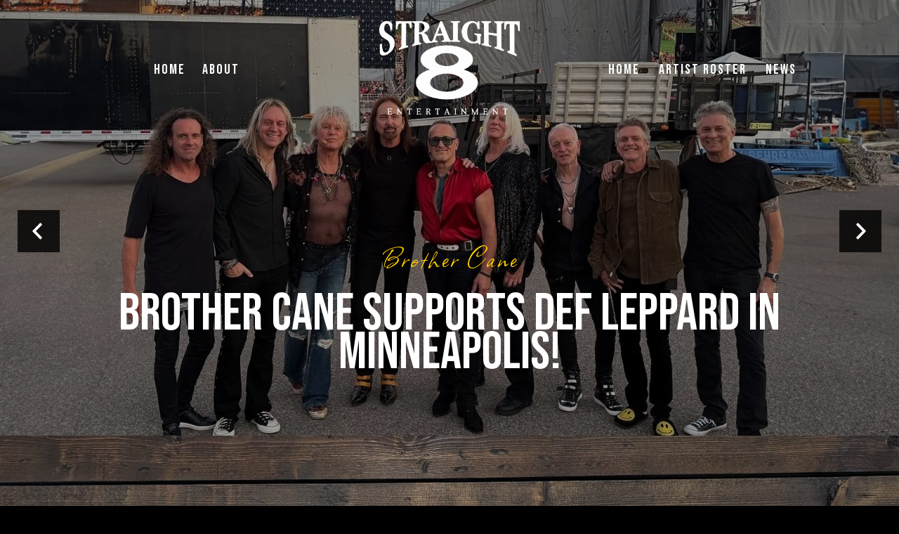

--- FILE ---
content_type: text/html; charset=UTF-8
request_url: https://www.straight8entertainment.com/2013/07/
body_size: 13329
content:
<!DOCTYPE html>
<html lang="en-US">
<head>
<meta charset="UTF-8">
<meta name="SKYPE_TOOLBAR" content="SKYPE_TOOLBAR_PARSER_COMPATIBLE">
<meta name="viewport" content="width=device-width, initial-scale=1.0">
<meta name="theme-color" content="1" />

<!-- WuBook Javascript Library Eventually, put it inside your <head/> tag -->
<script src="https://wubook.net/js/wblib.jgz"></script>

<link rel="profile" href="https://gmpg.org/xfn/11">
<link rel="pingback" href="https://www.straight8entertainment.com/xmlrpc.php">
<!--[if lt IE 9]>
<script type="text/javascript" src="https://www.straight8entertainment.com/wp-content/themes/elevate-pro/js/html5.js"></script>
<link rel="stylesheet" href="https://www.straight8entertainment.com/wp-content/themes/elevate-pro/css/ie.css" type="text/css" media="all" />
<![endif]-->
<title>July 2013 &#8211; Straight8Entertainment</title>
<meta name='robots' content='max-image-preview:large' />
<link rel='dns-prefetch' href='//kit.fontawesome.com' />
<link rel="alternate" type="application/rss+xml" title="Straight8Entertainment &raquo; Feed" href="https://www.straight8entertainment.com/feed/" />
<link rel="alternate" type="application/rss+xml" title="Straight8Entertainment &raquo; Comments Feed" href="https://www.straight8entertainment.com/comments/feed/" />
<style id='wp-img-auto-sizes-contain-inline-css' type='text/css'>
img:is([sizes=auto i],[sizes^="auto," i]){contain-intrinsic-size:3000px 1500px}
/*# sourceURL=wp-img-auto-sizes-contain-inline-css */
</style>
<style id='wp-emoji-styles-inline-css' type='text/css'>

	img.wp-smiley, img.emoji {
		display: inline !important;
		border: none !important;
		box-shadow: none !important;
		height: 1em !important;
		width: 1em !important;
		margin: 0 0.07em !important;
		vertical-align: -0.1em !important;
		background: none !important;
		padding: 0 !important;
	}
/*# sourceURL=wp-emoji-styles-inline-css */
</style>
<style id='wp-block-library-inline-css' type='text/css'>
:root{--wp-block-synced-color:#7a00df;--wp-block-synced-color--rgb:122,0,223;--wp-bound-block-color:var(--wp-block-synced-color);--wp-editor-canvas-background:#ddd;--wp-admin-theme-color:#007cba;--wp-admin-theme-color--rgb:0,124,186;--wp-admin-theme-color-darker-10:#006ba1;--wp-admin-theme-color-darker-10--rgb:0,107,160.5;--wp-admin-theme-color-darker-20:#005a87;--wp-admin-theme-color-darker-20--rgb:0,90,135;--wp-admin-border-width-focus:2px}@media (min-resolution:192dpi){:root{--wp-admin-border-width-focus:1.5px}}.wp-element-button{cursor:pointer}:root .has-very-light-gray-background-color{background-color:#eee}:root .has-very-dark-gray-background-color{background-color:#313131}:root .has-very-light-gray-color{color:#eee}:root .has-very-dark-gray-color{color:#313131}:root .has-vivid-green-cyan-to-vivid-cyan-blue-gradient-background{background:linear-gradient(135deg,#00d084,#0693e3)}:root .has-purple-crush-gradient-background{background:linear-gradient(135deg,#34e2e4,#4721fb 50%,#ab1dfe)}:root .has-hazy-dawn-gradient-background{background:linear-gradient(135deg,#faaca8,#dad0ec)}:root .has-subdued-olive-gradient-background{background:linear-gradient(135deg,#fafae1,#67a671)}:root .has-atomic-cream-gradient-background{background:linear-gradient(135deg,#fdd79a,#004a59)}:root .has-nightshade-gradient-background{background:linear-gradient(135deg,#330968,#31cdcf)}:root .has-midnight-gradient-background{background:linear-gradient(135deg,#020381,#2874fc)}:root{--wp--preset--font-size--normal:16px;--wp--preset--font-size--huge:42px}.has-regular-font-size{font-size:1em}.has-larger-font-size{font-size:2.625em}.has-normal-font-size{font-size:var(--wp--preset--font-size--normal)}.has-huge-font-size{font-size:var(--wp--preset--font-size--huge)}.has-text-align-center{text-align:center}.has-text-align-left{text-align:left}.has-text-align-right{text-align:right}.has-fit-text{white-space:nowrap!important}#end-resizable-editor-section{display:none}.aligncenter{clear:both}.items-justified-left{justify-content:flex-start}.items-justified-center{justify-content:center}.items-justified-right{justify-content:flex-end}.items-justified-space-between{justify-content:space-between}.screen-reader-text{border:0;clip-path:inset(50%);height:1px;margin:-1px;overflow:hidden;padding:0;position:absolute;width:1px;word-wrap:normal!important}.screen-reader-text:focus{background-color:#ddd;clip-path:none;color:#444;display:block;font-size:1em;height:auto;left:5px;line-height:normal;padding:15px 23px 14px;text-decoration:none;top:5px;width:auto;z-index:100000}html :where(.has-border-color){border-style:solid}html :where([style*=border-top-color]){border-top-style:solid}html :where([style*=border-right-color]){border-right-style:solid}html :where([style*=border-bottom-color]){border-bottom-style:solid}html :where([style*=border-left-color]){border-left-style:solid}html :where([style*=border-width]){border-style:solid}html :where([style*=border-top-width]){border-top-style:solid}html :where([style*=border-right-width]){border-right-style:solid}html :where([style*=border-bottom-width]){border-bottom-style:solid}html :where([style*=border-left-width]){border-left-style:solid}html :where(img[class*=wp-image-]){height:auto;max-width:100%}:where(figure){margin:0 0 1em}html :where(.is-position-sticky){--wp-admin--admin-bar--position-offset:var(--wp-admin--admin-bar--height,0px)}@media screen and (max-width:600px){html :where(.is-position-sticky){--wp-admin--admin-bar--position-offset:0px}}

/*# sourceURL=wp-block-library-inline-css */
</style><style id='global-styles-inline-css' type='text/css'>
:root{--wp--preset--aspect-ratio--square: 1;--wp--preset--aspect-ratio--4-3: 4/3;--wp--preset--aspect-ratio--3-4: 3/4;--wp--preset--aspect-ratio--3-2: 3/2;--wp--preset--aspect-ratio--2-3: 2/3;--wp--preset--aspect-ratio--16-9: 16/9;--wp--preset--aspect-ratio--9-16: 9/16;--wp--preset--color--black: #000000;--wp--preset--color--cyan-bluish-gray: #abb8c3;--wp--preset--color--white: #ffffff;--wp--preset--color--pale-pink: #f78da7;--wp--preset--color--vivid-red: #cf2e2e;--wp--preset--color--luminous-vivid-orange: #ff6900;--wp--preset--color--luminous-vivid-amber: #fcb900;--wp--preset--color--light-green-cyan: #7bdcb5;--wp--preset--color--vivid-green-cyan: #00d084;--wp--preset--color--pale-cyan-blue: #8ed1fc;--wp--preset--color--vivid-cyan-blue: #0693e3;--wp--preset--color--vivid-purple: #9b51e0;--wp--preset--gradient--vivid-cyan-blue-to-vivid-purple: linear-gradient(135deg,rgb(6,147,227) 0%,rgb(155,81,224) 100%);--wp--preset--gradient--light-green-cyan-to-vivid-green-cyan: linear-gradient(135deg,rgb(122,220,180) 0%,rgb(0,208,130) 100%);--wp--preset--gradient--luminous-vivid-amber-to-luminous-vivid-orange: linear-gradient(135deg,rgb(252,185,0) 0%,rgb(255,105,0) 100%);--wp--preset--gradient--luminous-vivid-orange-to-vivid-red: linear-gradient(135deg,rgb(255,105,0) 0%,rgb(207,46,46) 100%);--wp--preset--gradient--very-light-gray-to-cyan-bluish-gray: linear-gradient(135deg,rgb(238,238,238) 0%,rgb(169,184,195) 100%);--wp--preset--gradient--cool-to-warm-spectrum: linear-gradient(135deg,rgb(74,234,220) 0%,rgb(151,120,209) 20%,rgb(207,42,186) 40%,rgb(238,44,130) 60%,rgb(251,105,98) 80%,rgb(254,248,76) 100%);--wp--preset--gradient--blush-light-purple: linear-gradient(135deg,rgb(255,206,236) 0%,rgb(152,150,240) 100%);--wp--preset--gradient--blush-bordeaux: linear-gradient(135deg,rgb(254,205,165) 0%,rgb(254,45,45) 50%,rgb(107,0,62) 100%);--wp--preset--gradient--luminous-dusk: linear-gradient(135deg,rgb(255,203,112) 0%,rgb(199,81,192) 50%,rgb(65,88,208) 100%);--wp--preset--gradient--pale-ocean: linear-gradient(135deg,rgb(255,245,203) 0%,rgb(182,227,212) 50%,rgb(51,167,181) 100%);--wp--preset--gradient--electric-grass: linear-gradient(135deg,rgb(202,248,128) 0%,rgb(113,206,126) 100%);--wp--preset--gradient--midnight: linear-gradient(135deg,rgb(2,3,129) 0%,rgb(40,116,252) 100%);--wp--preset--font-size--small: 13px;--wp--preset--font-size--medium: 20px;--wp--preset--font-size--large: 36px;--wp--preset--font-size--x-large: 42px;--wp--preset--spacing--20: 0.44rem;--wp--preset--spacing--30: 0.67rem;--wp--preset--spacing--40: 1rem;--wp--preset--spacing--50: 1.5rem;--wp--preset--spacing--60: 2.25rem;--wp--preset--spacing--70: 3.38rem;--wp--preset--spacing--80: 5.06rem;--wp--preset--shadow--natural: 6px 6px 9px rgba(0, 0, 0, 0.2);--wp--preset--shadow--deep: 12px 12px 50px rgba(0, 0, 0, 0.4);--wp--preset--shadow--sharp: 6px 6px 0px rgba(0, 0, 0, 0.2);--wp--preset--shadow--outlined: 6px 6px 0px -3px rgb(255, 255, 255), 6px 6px rgb(0, 0, 0);--wp--preset--shadow--crisp: 6px 6px 0px rgb(0, 0, 0);}:where(.is-layout-flex){gap: 0.5em;}:where(.is-layout-grid){gap: 0.5em;}body .is-layout-flex{display: flex;}.is-layout-flex{flex-wrap: wrap;align-items: center;}.is-layout-flex > :is(*, div){margin: 0;}body .is-layout-grid{display: grid;}.is-layout-grid > :is(*, div){margin: 0;}:where(.wp-block-columns.is-layout-flex){gap: 2em;}:where(.wp-block-columns.is-layout-grid){gap: 2em;}:where(.wp-block-post-template.is-layout-flex){gap: 1.25em;}:where(.wp-block-post-template.is-layout-grid){gap: 1.25em;}.has-black-color{color: var(--wp--preset--color--black) !important;}.has-cyan-bluish-gray-color{color: var(--wp--preset--color--cyan-bluish-gray) !important;}.has-white-color{color: var(--wp--preset--color--white) !important;}.has-pale-pink-color{color: var(--wp--preset--color--pale-pink) !important;}.has-vivid-red-color{color: var(--wp--preset--color--vivid-red) !important;}.has-luminous-vivid-orange-color{color: var(--wp--preset--color--luminous-vivid-orange) !important;}.has-luminous-vivid-amber-color{color: var(--wp--preset--color--luminous-vivid-amber) !important;}.has-light-green-cyan-color{color: var(--wp--preset--color--light-green-cyan) !important;}.has-vivid-green-cyan-color{color: var(--wp--preset--color--vivid-green-cyan) !important;}.has-pale-cyan-blue-color{color: var(--wp--preset--color--pale-cyan-blue) !important;}.has-vivid-cyan-blue-color{color: var(--wp--preset--color--vivid-cyan-blue) !important;}.has-vivid-purple-color{color: var(--wp--preset--color--vivid-purple) !important;}.has-black-background-color{background-color: var(--wp--preset--color--black) !important;}.has-cyan-bluish-gray-background-color{background-color: var(--wp--preset--color--cyan-bluish-gray) !important;}.has-white-background-color{background-color: var(--wp--preset--color--white) !important;}.has-pale-pink-background-color{background-color: var(--wp--preset--color--pale-pink) !important;}.has-vivid-red-background-color{background-color: var(--wp--preset--color--vivid-red) !important;}.has-luminous-vivid-orange-background-color{background-color: var(--wp--preset--color--luminous-vivid-orange) !important;}.has-luminous-vivid-amber-background-color{background-color: var(--wp--preset--color--luminous-vivid-amber) !important;}.has-light-green-cyan-background-color{background-color: var(--wp--preset--color--light-green-cyan) !important;}.has-vivid-green-cyan-background-color{background-color: var(--wp--preset--color--vivid-green-cyan) !important;}.has-pale-cyan-blue-background-color{background-color: var(--wp--preset--color--pale-cyan-blue) !important;}.has-vivid-cyan-blue-background-color{background-color: var(--wp--preset--color--vivid-cyan-blue) !important;}.has-vivid-purple-background-color{background-color: var(--wp--preset--color--vivid-purple) !important;}.has-black-border-color{border-color: var(--wp--preset--color--black) !important;}.has-cyan-bluish-gray-border-color{border-color: var(--wp--preset--color--cyan-bluish-gray) !important;}.has-white-border-color{border-color: var(--wp--preset--color--white) !important;}.has-pale-pink-border-color{border-color: var(--wp--preset--color--pale-pink) !important;}.has-vivid-red-border-color{border-color: var(--wp--preset--color--vivid-red) !important;}.has-luminous-vivid-orange-border-color{border-color: var(--wp--preset--color--luminous-vivid-orange) !important;}.has-luminous-vivid-amber-border-color{border-color: var(--wp--preset--color--luminous-vivid-amber) !important;}.has-light-green-cyan-border-color{border-color: var(--wp--preset--color--light-green-cyan) !important;}.has-vivid-green-cyan-border-color{border-color: var(--wp--preset--color--vivid-green-cyan) !important;}.has-pale-cyan-blue-border-color{border-color: var(--wp--preset--color--pale-cyan-blue) !important;}.has-vivid-cyan-blue-border-color{border-color: var(--wp--preset--color--vivid-cyan-blue) !important;}.has-vivid-purple-border-color{border-color: var(--wp--preset--color--vivid-purple) !important;}.has-vivid-cyan-blue-to-vivid-purple-gradient-background{background: var(--wp--preset--gradient--vivid-cyan-blue-to-vivid-purple) !important;}.has-light-green-cyan-to-vivid-green-cyan-gradient-background{background: var(--wp--preset--gradient--light-green-cyan-to-vivid-green-cyan) !important;}.has-luminous-vivid-amber-to-luminous-vivid-orange-gradient-background{background: var(--wp--preset--gradient--luminous-vivid-amber-to-luminous-vivid-orange) !important;}.has-luminous-vivid-orange-to-vivid-red-gradient-background{background: var(--wp--preset--gradient--luminous-vivid-orange-to-vivid-red) !important;}.has-very-light-gray-to-cyan-bluish-gray-gradient-background{background: var(--wp--preset--gradient--very-light-gray-to-cyan-bluish-gray) !important;}.has-cool-to-warm-spectrum-gradient-background{background: var(--wp--preset--gradient--cool-to-warm-spectrum) !important;}.has-blush-light-purple-gradient-background{background: var(--wp--preset--gradient--blush-light-purple) !important;}.has-blush-bordeaux-gradient-background{background: var(--wp--preset--gradient--blush-bordeaux) !important;}.has-luminous-dusk-gradient-background{background: var(--wp--preset--gradient--luminous-dusk) !important;}.has-pale-ocean-gradient-background{background: var(--wp--preset--gradient--pale-ocean) !important;}.has-electric-grass-gradient-background{background: var(--wp--preset--gradient--electric-grass) !important;}.has-midnight-gradient-background{background: var(--wp--preset--gradient--midnight) !important;}.has-small-font-size{font-size: var(--wp--preset--font-size--small) !important;}.has-medium-font-size{font-size: var(--wp--preset--font-size--medium) !important;}.has-large-font-size{font-size: var(--wp--preset--font-size--large) !important;}.has-x-large-font-size{font-size: var(--wp--preset--font-size--x-large) !important;}
/*# sourceURL=global-styles-inline-css */
</style>

<style id='classic-theme-styles-inline-css' type='text/css'>
/*! This file is auto-generated */
.wp-block-button__link{color:#fff;background-color:#32373c;border-radius:9999px;box-shadow:none;text-decoration:none;padding:calc(.667em + 2px) calc(1.333em + 2px);font-size:1.125em}.wp-block-file__button{background:#32373c;color:#fff;text-decoration:none}
/*# sourceURL=/wp-includes/css/classic-themes.min.css */
</style>
<link rel='stylesheet' id='contact-form-7-css' href='https://www.straight8entertainment.com/wp-content/plugins/contact-form-7/includes/css/styles.css?ver=5.7.5.1' type='text/css' media='all' />
<link rel='stylesheet' id='audioigniter-css' href='https://www.straight8entertainment.com/wp-content/plugins/audioigniter/player/build/style.css?ver=1.9.0' type='text/css' media='all' />
<link rel='stylesheet' id='elevate-google-fonts-css' href='https://www.straight8entertainment.com/wp-content/themes/elevate-pro/css/gfonts.css?ver=6.9' type='text/css' media='all' />
<link rel='stylesheet' id='elevate-team-css-css' href='https://www.straight8entertainment.com/wp-content/themes/elevate-pro/inc/main-shortcode/team/team-css.css?ver=6.9' type='text/css' media='all' />
<link rel='stylesheet' id='elevate-event-css-css' href='https://www.straight8entertainment.com/wp-content/themes/elevate-pro/inc/main-shortcode/event/event-css.css?ver=6.9' type='text/css' media='all' />
<link rel='stylesheet' id='elevate-news-css-css' href='https://www.straight8entertainment.com/wp-content/themes/elevate-pro/inc/main-shortcode/latest-news/latest-news.css?ver=6.9' type='text/css' media='all' />
<link rel='stylesheet' id='elevate-gal-css-css' href='https://www.straight8entertainment.com/wp-content/themes/elevate-pro/inc/main-shortcode/photo-gallery/gallery-css.css?ver=6.9' type='text/css' media='all' />
<link rel='stylesheet' id='elevate-testi-css-css' href='https://www.straight8entertainment.com/wp-content/themes/elevate-pro/inc/main-shortcode/testimonial/testimonial-css.css?ver=6.9' type='text/css' media='all' />
<link rel='stylesheet' id='elevate-portf-css-css' href='https://www.straight8entertainment.com/wp-content/themes/elevate-pro/inc/main-shortcode/portfolio/portfolio.css?ver=6.9' type='text/css' media='all' />
<link rel='stylesheet' id='elevate-basic-style-css' href='https://www.straight8entertainment.com/wp-content/themes/elevate-pro/style.css?ver=6.9' type='text/css' media='all' />
<link rel='stylesheet' id='elevate-editor-style-css' href='https://www.straight8entertainment.com/wp-content/themes/elevate-pro/editor-style.css?ver=6.9' type='text/css' media='all' />
<link rel='stylesheet' id='elevate-base-style-css' href='https://www.straight8entertainment.com/wp-content/themes/elevate-pro/css/default.css?ver=6.9' type='text/css' media='all' />
<link rel='stylesheet' id='elevate-nivo-style-css' href='https://www.straight8entertainment.com/wp-content/themes/elevate-pro/css/nivo-slider.css?ver=6.9' type='text/css' media='all' />
<link rel='stylesheet' id='elevate-owlcss-style-css' href='https://www.straight8entertainment.com/wp-content/themes/elevate-pro/css/owl/owl.carousel.min.css?ver=6.9' type='text/css' media='all' />
<link rel='stylesheet' id='elevate-owltheme-style-css' href='https://www.straight8entertainment.com/wp-content/themes/elevate-pro/css/owl/owl.theme.default.min.css?ver=6.9' type='text/css' media='all' />
<link rel='stylesheet' id='elevate-responsive-style-css' href='https://www.straight8entertainment.com/wp-content/themes/elevate-pro/css/responsive.css?ver=6.9' type='text/css' media='all' />
<link rel='stylesheet' id='elevate-mixitup-style-css' href='https://www.straight8entertainment.com/wp-content/themes/elevate-pro/mixitup/style-mixitup.css?ver=6.9' type='text/css' media='all' />
<link rel='stylesheet' id='elevate-fancybox-style-css' href='https://www.straight8entertainment.com/wp-content/themes/elevate-pro/css/jquery.fancybox.min.css?ver=6.9' type='text/css' media='all' />
<link rel='stylesheet' id='elevate-animate-style-css' href='https://www.straight8entertainment.com/wp-content/themes/elevate-pro/css/animate.css?ver=6.9' type='text/css' media='all' />
<script type="text/javascript" src="https://www.straight8entertainment.com/wp-includes/js/jquery/jquery.min.js?ver=3.7.1" id="jquery-core-js"></script>
<script type="text/javascript" src="https://www.straight8entertainment.com/wp-includes/js/jquery/jquery-migrate.min.js?ver=3.4.1" id="jquery-migrate-js"></script>
<script type="text/javascript" src="https://www.straight8entertainment.com/wp-content/themes/elevate-pro/js/jquery.nivo.slider.js?ver=6.9" id="elevate-nivo-slider-js"></script>
<script type="text/javascript" src="https://www.straight8entertainment.com/wp-content/themes/elevate-pro/js/custom.js?ver=6.9" id="elevate-customscripts-js"></script>
<script type="text/javascript" src="https://kit.fontawesome.com/a05eda20c4.js?ver=6.9" id="elevate-fontawesome-js"></script>
<script type="text/javascript" src="https://www.straight8entertainment.com/wp-content/themes/elevate-pro/js/owl.carousel.min.js?ver=6.9" id="elevate-owljs-js"></script>
<script type="text/javascript" src="https://www.straight8entertainment.com/wp-content/themes/elevate-pro/js/jquery.waypoints.min.js?ver=6.9" id="elevate-counter-scripts-js"></script>
<script type="text/javascript" src="https://www.straight8entertainment.com/wp-content/themes/elevate-pro/js/jquery.counterup.min.js?ver=6.9" id="elevate-counting-scripts-js"></script>
<script type="text/javascript" src="https://www.straight8entertainment.com/wp-content/themes/elevate-pro/mixitup/jquery.mixitup.min.js?ver=6.9" id="elevate-jquery_mixitup-js"></script>
<script type="text/javascript" src="https://www.straight8entertainment.com/wp-content/themes/elevate-pro/js/jquery.fancybox.min.js?ver=6.9" id="elevate-fancybox-scripts-js"></script>
<script type="text/javascript" src="https://www.straight8entertainment.com/wp-content/themes/elevate-pro/js/wow.min.js?ver=6.9" id="elevate-animate-script-js"></script>
<script type="text/javascript" src="https://www.straight8entertainment.com/wp-content/themes/elevate-pro/js/masonry.pkgd.js?ver=6.9" id="elevate-masonry-script-js"></script>
<link rel="https://api.w.org/" href="https://www.straight8entertainment.com/wp-json/" /><link rel="EditURI" type="application/rsd+xml" title="RSD" href="https://www.straight8entertainment.com/xmlrpc.php?rsd" />
<meta name="generator" content="WordPress 6.9" />
		<style type="text/css">
			.comments-link {
				display: none;
			}
					</style>
		
		    	
<script>			
jQuery(window).load(function() {
	jQuery('#slider').nivoSlider({
		effect:'random',
		animSpeed: 500,
		pauseTime: 4000,
		directionNav: true,
		controlNav: false,
		pauseOnHover: false,
		manualAdvance: false,
		controlNavThumbs: false
	});
});

jQuery(document).ready(function() {
	jQuery('.link').on('click', function(event){
		var $this = jQuery(this);
		if($this.hasClass('clicked')){
			$this.removeAttr('style').removeClass('clicked');
		} else{
			$this.css('background','#7fc242').addClass('clicked');
		}
	});
});

</script>
<style>body{
					font-family:Jost;
					font-size:17px;
					color:#dddddd;
					font-weight:400;
					font-style:normal;
				}h1{
					font-family:Bebas Neue;
					font-size:50px;
					color:#ffffff;
					font-style:normal;
					font-weight:400;
				}h2{
					font-family:Bebas Neue;
					font-size:40px;
					color:#ffffff;
					font-style:normal;
					font-weight:400;
				}h3{
					font-family:Bebas Neue;
					font-size:26px;
					color:#ffffff;
					font-style:normal;
					font-weight:400;
				}h4{
					font-family:Bebas Neue;
					font-size:24px;
					color:#ffffff;
					font-style:normal;
					font-weight:400;
				}h5{
					font-family:Bebas Neue;
					font-size:22px;
					color:#ffffff;
					font-style:normal;
					font-weight:400;
				}h6{
					font-family:Bebas Neue;
					font-size:20px;
					color:#ffffff;
					font-style:normal;
					font-weight:400;
				}.logo h1{
					font-family:Khand;
					font-size:48px;
					font-style:normal;
					font-weight:700;
					color:#ffcc00;
				}.tagline, .logo p{
					font-family:Bebas Neue;
					font-size:15px;
					color:#ffffff;
					font-style:normal;
					font-weight:400;
				}.sitenav ul{
					font-family:Bebas Neue;
					font-size:20px;
					font-style:normal;
					font-weight:400;
				}.sitenav ul li a, .sitenav ul li.current_page_item ul li a{
					color:#ffffff;
				}.nivo-caption h4{
					font-family:Allison;
					font-size:45px;
					color:#ffcc00;
					font-style:normal;
					font-weight:400;
				}.nivo-caption h2{
					font-family:Bebas Neue;
					font-size:75px;
					font-style:normal;
					font-weight:400;
				}.nivo-caption h2 a{
					color:#ffffff;
				}.section_head h4.section_sub_title, .section_head_second h4.section_sub_title{
					font-family:Allison;
					font-size:30px;
					color:#ffcc00;
					font-style:normal;
					font-weight:400;
				}h2.section_title, .section_head_second h2.section_title{
					font-family:Bebas Neue;
					font-size:50px;
					color:#ffffff;
					font-style:normal;
					font-weight:400;
				}.testimonials-item .tmttl h6{
					font-family:Bebas Neue;
					font-size:25px;
					font-style:normal;
					font-weight:500;
				}.testimonials-item .tmttl h6 a{
					color:#ffffff;
				}.team-info h4{
					font-family:Bebas Neue;
					font-size:30px;
					color:#ffffff;
					font-style:normal;
					font-weight:400;
				}.team-info h4 a{
				color:#ffffff;
			}.news-content h3, .post-data h3.post-title{
					font-family:Bebas Neue;
					font-size:30px;
					font-style:normal;
					font-weight:400;
				}.news-content h3 a, .post-data h3.post-title a{
					color:#ffffff;
				}.foo-cols h5.footer-widget-title{
					font-family:Bebas Neue;
					font-size:25px;
					color:#ffffff;
					font-style:normal;
					font-weight:400;
				}h1.innerpage-title{
					font-family:Bebas Neue;
					font-size:60px;
					color:#ffffff;
					font-style:normal;
					font-weight:400;
				}h3.widget-title{
					font-family:Bebas Neue;
					font-size:25px;
					color:#ffffff;
					font-style:normal;
					font-weight:400;
				}.woocommerce ul.products li.product h2.woocommerce-loop-product__title{
					font-family:Bebas Neue;
					font-size:18px !important;
					color:#ffffff;
					font-style:normal;
					font-weight:700;
				}.woocommerce h1.product_title{
					font-family:Bebas Neue;
					font-size:26px;
					color:#ffffff;
					font-style:normal;
					font-weight:700;
				}body{background-color:#000000}.sticky-header { background-color:#000000;}.top-header, header.header-style-two { background-color:#000000;}.top-header, .top-header a, .top-header-col.icon-mail:before, .top-header-col.icon-call:before, .top-header-col.icon-add:before { color:#ffffff;}.sitenav ul li.current_page_item a, .sitenav ul li a:hover, .sitenav ul li.current_page_item ul li a:hover, .sitenav ul li.has-sub ul li.current_page_item a:hover { color:#dd3333;}.sitenav ul li ul, .sitenav ul li.current_page_item a:before { border-color:#dd3333;}.sitenav ul li a:before { background-color:#dd3333;}.slider-main{ background-image:url(https://www.straight8entertainment.com/wp-content/themes/elevate-pro/images/loading.gif); }#slider:before, .innerbanner:before, .slider-audio-player, .live-stream-box:before{ background-color:rgba(0,0,0,0.3);}.sec-overlay h2.section_title, .sec-overlay h1, .sec-overlay h2, .sec-overlay h3, .sec-overlay h4, .sec-overlay h5, .sec-overlay h6, .sec-overlay p, .sec-overlay ul li, .secbg-overlay h1, .secbg-overlay h2, .secbg-overlay h3, .secbg-overlay h4, .secbg-overlay h5, .secbg-overlay h6, .secbg-overlay p, .secbg-overlay h2.section_title, .secbg-overlay ul li{ color:#ffffff; }.features-box, .testi-content { background-color:#111111;}#footer-wrapper { background-color:#111111; color:#ffffff; }.footer-top .foot-top-left h6, .footer-top .foot-top-right input[type='email'] { color:#000000; }.footer-top .foot-top-right input[type='email']:focus { border-color:#000000 !important; }.footer-top .foot-top-left h2 { color:#ffcc00; }.footer-top .foot-top-right input[type='submit'] { background-color:#000000; color:#ffffff;}.footer-top .foot-top-right input[type='submit']:hover { color:#000000;}.foo-cols ul.menu li a, #footer-wrapper a, .footer-add-list ul li, .footer-add-list ul li a, #footer-wrapper .widget-getintouch .widget-getintouch-social li a {color:#ffffff; }.foo-cols ul.menu li a:hover, #footer-wrapper a:hover, .footer-add-list ul li a:hover, .footer-add-list ul li i, .widget-getintouch-info li:before {color:#dd3333; }.foot-two-box h4, #footer-wrapper .widget-getintouch .widget-getintouch-social li a { background-color:#dd3333; }#footer-wrapper.foot-style-three .copyright-wrapper { border-color:#dd3333; }.footer-one:before{ background-color:rgba(0,0,0,0.8);}.copyright-wrapper { background-color:#000000; }.copyright-wrapper, .copyright-wrapper a{ color:#ffffff; }.copyright-wrapper a:hover{ color:#dd3333; }.footer-one { background-image:url(https://www.straight8entertainment.com/wp-content/themes/elevate-pro/images/foolay1-bg.jpg);}a.main-button, .nivo-controlNav a.active, .nivo-controlNav a:hover, .woocommerce div.product .woocommerce-tabs ul.tabs li a.selected:after, .woocommerce #respond input#submit, .woocommerce button.button.alt.disabled, .woocommerce button.button.alt.disabled:hover, .woocommerce .widget_product_tag_cloud a, .woocommerce .product-item-inner .woo-add-to-cart a, .woocommerce a.button, .woocommerce button.button, .woocommerce button.button.alt, .woocommerce input.button, .woocommerce a.added_to_cart, .woocommerce a.button.alt, .woocommerce input.button.alt, .woocommerce ul.products li.product .onsale, .single-product .product .onsale, .woocommerce ul.products li.product .sale-perc, .woocommerce nav.woocommerce-pagination ul li span.current, .quantity-wrap input.plus:hover, .quantity-wrap input.minus:hover, .woocommerce-MyAccount-navigation ul li a, #sidebar .search-form input.search-submit, #sidebar .woocommerce-product-search button, #sidebar #wp-calendar tbody td a, #sidebar #wp-calendar tfoot td a, #sidebar .widget_tag_cloud a, #sidebar .member-info ul li:before, #commentform input#submit, input.search-submit, .post-password-form input[type=submit], .single-blog-post .post_tags ul li a, .author-box, #commentform input#submit, input.search-submit, .post-password-form input[type=submit], .wpcf7 form input[type='submit'], #nav-below.post-navigation .meta-nav-icon, .download-brochure a, ul.widget-about-social li a, .image-hover-effect:before, .imagebox:before, .footer-newsletter, .newsletter button, .prev-page a:hover, .next-page a:hover, .pagination ul li .current, .pagination ul li a:hover, .navigation .page-numbers.current, .navigation .page-numbers:hover, .member-single-social a, button, html input[type='button'], input[type='reset'], input[type='submit'] { background-color:#dd3333;}.top-header-col.icon-mail:before, .top-header-col.icon-call:before, .top-header-col.icon-add:before, .social-icons a, .ai-wrap .ai-audio-control, .ai-wrap .ai-audio-control:hover, .ai-wrap .ai-audio-control:focus, .ai-wrap .ai-volume-bar.ai-volume-bar-active:before, .ai-wrap .ai-btn.ai-btn-active, .ai-wrap .ai-track-progress, .visuals .visual, .live-video a:before, .live-video a:after, .spe-ticket-box.highlighted-col, .infobox-num .infobox-number, .infobox-num .infobox-number:after, .icon-more a, .video-box-vid a, .video-box-vid a:before, .video-box-vid a:after, .foot-top-inner, .post-thumb:before, .con-page-info-icon span:after, .con-page-info h4:before, h3.widget-title:before, .tabs-wrapper ul.tabs li a.selected, .accordion-box h2.active, .accordion-box h2.active:after, .dropcap, ul.portfoliofilter li:before, ul.portfoliofilter li:after, .eve-icon, .eve-meta-item span, .news-thumb:before, .portfolio-meta a, .portfolio-metadeta h3, .team-thumbnail:before { background-color:#dd3333;}.owl-theme .owl-dots .owl-dot.active span, .owl-theme .owl-dots .owl-dot:hover span { background-color:#dd3333 !important;}a:hover, .slide_toggle a:hover, .postby a:hover, .nav-previous:hover h5, .nav-next:hover h5, .owl-carousel .owl-nav button.owl-prev:before, .owl-carousel .owl-nav button.owl-next:before, ul.list-1 li:before, ul.list-2 li:before, ul.list-3 li:before, ul.list-4 li:before, ul.list-5 li:before, ul.list-6 li:before, ul.list-7 li:before, ul.list-8 li:before, ul.list-9 li:before, ul.list-10 li:before, .widget-about-conte h2.wid-abt-hd, .product_meta > span:before, .woocommerce .star-rating span:before, .woocommerce ul.products li.product .price, .woocommerce-page ul.products li.product .price, #sidebar ul li a:hover, .opening-hrs h6, .single-team-info span, .single-testi-info span, .woocommerce-product-details__short-description ul li:before, .woocommerce #reviews #comments ol.commentlist li .star-rating span:before, #back-top a:hover, blockquote.align-left:before, blockquote.align-right:after, .top-header .top-header-col a:hover, .social-icons a:hover, .features-box:hover h3 a, .special-head h4, .spe-icon, .special-row ul li:before, .infobox:hover .infobox-content h4 a, .iconbox-icon i, .skill-bar-percent, ul.widget-about-social li a:hover, .breadcrumbs span.current-item, .abt-right h6, .con-page-info:hover .con-page-info-icon span:after, .con-page-info h6, .con-page-info-cont a:hover, .con-page-info:hover span i, .event-content .event-meta ul li, .event-content span i, .post-meta, .post-meta a, .post-btm-meta a, .portfolio-category a, .portfolio-metadata-item span, .portfolio-metadata-item span i, .member-social-icon ul li a, .team-info span, .cloud-icon a:hover, .testimonials-item .testi-quote .dropcap, .tmttl span { color:#dd3333; }blockquote.align-left, blockquote.align-right, .woocommerce #review_form #respond input:focus[type='text'], .woocommerce #review_form #respond input:focus[type='email'], .woocommerce #review_form #respond textarea:focus, header.header-style-two, header.header-style-three .header-inner, .spe-ticket-box, .iconbox, .single-team-thumb img, .single-testi-thumb img, .con-page-info, .nivo-controlNav a.active, .eve-info-meta, .event-single-meta h3 { border-color:#dd3333; }.contact-content .form-group input[type='text']:focus, .contact-content .form-group input[type='email']:focus, .contact-content .form-group input[type='tel']:focus, .contact-content .form-group textarea:focus, .feat-icon, input[type='text']:focus, input[type='email']:focus, input[type='url']:focus, input[type='password']:focus, input[type='search']:focus, input[type='number']:focus, input[type='tel']:focus, select:focus, input[type='range']:focus, input[type='date']:focus, input[type='month']:focus, input[type='week']:focus, input[type='time']:focus, input[type='datetime']:focus, input[type='datetime-local']:focus, input[type='color']:focus, textarea:focus, .owl-carousel .owl-nav button { border-color:#dd3333 !important; }a.main-button, .p-cate a, .woocommerce #respond input#submit, .woocommerce a.button, .woocommerce button.button, .woocommerce button.button.alt, .woocommerce input.button, .woocommerce a.added_to_cart, .woocommerce a.button.alt, .woocommerce input.button.alt, .woocommerce ul.products li.product .onsale, .woocommerce ul.products li.product .sale-perc, .woocommerce nav.woocommerce-pagination ul li a:focus, .woocommerce nav.woocommerce-pagination ul li a:hover, .woocommerce nav.woocommerce-pagination ul li span.current, #sidebar .widget_tag_cloud a, #commentform input#submit, input.search-submit, .post-password-form input[type=submit], .wpcf7 form input[type='submit']{ color:#ffffff; }a.main-button:hover, .owl-theme .owl-dots .owl-dot span, .p-cate a:hover, #sidebar .widget_tag_cloud a:hover, #commentform input#submit:hover, input.search-submit:hover, .post-password-form input[type=submit]:hover, #sidebar #wp-calendar tbody td a:hover, #sidebar #wp-calendar tfoot td a:hover, #sidebar .search-form input.search-submit:hover, .wpcf7 form input[type='submit']:hover, .woocommerce .widget_product_tag_cloud a:hover, .woocommerce #respond input#submit:hover, .woocommerce a.button:hover, .woocommerce button.button:hover, .woocommerce button.button.alt:hover, .woocommerce input.button:hover, .woocommerce a.added_to_cart:hover, .woocommerce a.button.alt:hover, .woocommerce input.button.alt:hover, .woocommerce .widget_price_filter .price_slider_wrapper .ui-widget-content, .woocommerce .widget_price_filter .ui-slider .ui-slider-range, .woocommerce .widget_price_filter .ui-slider .ui-slider-handle, .woocommerce nav.woocommerce-pagination ul li a:focus, .woocommerce nav.woocommerce-pagination ul li a:hover, .woocommerce .woo-entry-new-badge, .woocommerce .soldout, .woocommerce-MyAccount-navigation ul li a:hover, .single-blog-post .post_tags ul li a:hover, .download-brochure a:before, ul.widget-about-social li a:hover, .prev-page a, .next-page a, #sidebar #wp-calendar caption, .gallery .gallery-caption, .pagination ul li span, .pagination ul li a, .navigation .page-numbers, .social-icons a:hover, .fea-thumb, .iconbox:hover .icon-more a, .member-single-social a:hover, .con-page-info:hover .con-page-info-icon span:after, .tabs-wrapper ul.tabs li a, .portfolio-meta a:hover, .member-social-icon ul li a:hover { background-color:#ffffff; }a, .slide_toggle a, .postby a, .video-box-vid a, .video-box-vid a:hover, .skillbar-title, .accordion-box h2, .accordion-box h2:after, .accordion-box h2.active, .accordion-box h2.active:after, .tabs-wrapper ul.tabs li a.selected, .tabs-wrapper .tab-content, .toggle-container .toggle-title, .toggle-container .toggle-title:hover, .toggle-container .toggle-title:active, .toggle-container .toggle-entry.open .toggle-title, .download-brochure a, .download-brochure a:hover, .breadcrumbs span a, ul.widget-about-social li a, #sidebar .member-info ul li strong, .member-single-social a, .author-bio-box a:hover, .nav-previous h5, .nav-next h5, .widget-about-conte .sub-wid-abt-hd, #sidebar ul li, #sidebar ul li a, #back-top a, #sidebar .widget_search .widget_content input[type='search'], .social-icons a, .fea-content h3 a, .live-video i, .special-left span, .special-row ul li, .spe-ticket-box.highlighted-col .special-row ul li:before, .spe-ticket-box.highlighted-col .spe-icon, .infobox-num .infobox-number, .infobox-num .infobox-number:before, .icon-more a, .con-page-info-icon span i, .con-page-info-cont a, .eve-meta-item span, .post-meta a:hover, .post-btm-meta a:hover, .gal-icon, .portfolio-meta a, .cloud-icon a { color:#ffffff; }.accordion-box h2, .con-page-info:hover, .nivo-controlNav a { border-color:#ffffff; }.owl-carousel .owl-nav button:hover:before { color:#ffffff !important; }.owl-carousel .owl-nav button:hover { border-color:#ffffff !important; }a.main-button:hover, .p-cate a:hover, #sidebar .widget_tag_cloud a:hover, #commentform input#submit:hover, .post-password-form input[type=submit]:hover, .woocommerce #respond input#submit:hover, .woocommerce a.button:hover, .woocommerce button.button:hover, .woocommerce button.button.alt:hover, .woocommerce input.button:hover, .woocommerce a.added_to_cart:hover, .woocommerce a.button.alt:hover, .woocommerce input.button.alt:hover, .woocommerce .widget_price_filter .price_slider_wrapper .ui-widget-content, .woocommerce .woo-entry-new-badge, .woocommerce .soldout, .woocommerce nav.woocommerce-pagination ul li a:focus, .woocommerce nav.woocommerce-pagination ul li a:hover{ color:#000000; }a.buttonstyle1, a.sliderbtn { color:#ffffff;}a.buttonstyle1:hover, a.sliderbtn:hover { color:#dd3333;}a.buttonstyle1:before, a.sliderbtn:before { background:linear-gradient(120deg, transparent, rgba(221,51,51,0.4), transparent); background:-webkit-linear-gradient(120deg, transparent, rgba(221,51,51,0.4), transparent)}.sec-overlay:before {background-color:rgba(0,0,0,0.9);}.skill-bg{ background-color:#ffffff; }.skillbar-bar{ background-color:#dd3333 !important; }@media screen and (max-width: 990px){
					.header-responsive, .sitenav ul{ background-color:#000000; }
					.sitenav ul ul{ background-color:transparent; }
				}.header-responsive .toggle a{ color:#dd3333; }.header-responsive .toggle a:hover{ color:#ffffff; }</style>	<style type="text/css">
		
	</style>
			<style type="text/css" id="wp-custom-css">
			.nivo-caption{
	top: 80% !important;
}

.cloud-icon{display: none !important;}


.header-right *[class=""]:not(a){display: none !important;}

.home .header-right .current_page_item{display: none;}


.header-right .page-item-37{display: none;}

.header-left .page-item-1588{display:none;}

.header-left .page-item-57{display:none;}

.page-id-37 .slider-main{display:none !important;}

.page-id-57 .slider-main{display:none !important;}

.single .slider-main{display:none !important;}

.page-id-1588 .slider-main{display:none !important;}

/* for lewis brice listening page*/
li.page-item-175{display:none !important;}

.page-id-175 .slider-main{display:none !important;}

.page-id-175 .innerpage-banner {display:none !important;}

.page-id-175 .header {display:none !important;}

.page-id-175 #footer-wrapper {display:none !important;}

.page-id-175 body {
			display: flex;
			flex-direction: column;
			align-items: center;
			justify-content: center;
			height: 100vh;
			margin: 0;
		}

		/* Set max width for the image and table */
	.page-id-175 	img, table {
			max-width: 100%;
		}

		/* Set table styles*/
	.page-id-175	table {
		border-collapse: collapse;
			text-align: center;
			width: 100%;
			margin-top: 20px;
			margin-bottom: 20px;
		}
	.page-id-175	th, td {
			padding: 10px;
			border: 1px solid black;
		}
.page-id-175 #sidebar{display:none !important;}

.page-id-175 h2{text-align:center;}

@media screen and (max-width: 600px){.page-id-175 .header-responsive{display: none !important;}}

/*PTB Page*/
li.page-item-1647{display:none !important;}

.page-id-1647 .slider-main{display:none !important;}

.page-id-1647 .innerbanner {display:none !important;}

.page-id-1647 .header {display:none !important;}

.page-id-1647 #footer-wrapper {display:none !important;}

.page-id-1647 body {
			display: flex;
			flex-direction: column;
			align-items: center;
			justify-content: center;
			height: 100vh;
			margin: 0;
		}

	.page-id-1647 	img, table {
			max-width: 100%;
		}

		/* Set table styles*/
	.page-id-1647	table {
		border-collapse: collapse;
			text-align: center;
			width: 100%;
			margin-top: 20px;
			margin-bottom: 20px;
		}
	.page-id-1647	th, td {
			padding: 10px;
			border: 1px solid black;
		}
.page-id-1647 #sidebar{display:none !important;}

.page-id-1647 h2{text-align:center;}

@media screen and (max-width: 600px){.page-id-1647 .header-responsive{display: none !important;}}

/*STONE HORSES*/
li.page-item-1679{display:none !important;}

.page-id-1679 .slider-main{display:none !important;}

.page-id-1679 .innerbanner {display:none !important;}

.page-id-1679 .header {display:none !important;}

.page-id-1679 #footer-wrapper {display:none !important;}

.page-id-1679 body {
			display: flex;
			flex-direction: column;
			align-items: center;
			justify-content: center;
			height: 100vh;
			margin: 0;
		}

	.page-id-1679 	img, table {
			max-width: 100%;
		}

		/* Set table styles*/
	.page-id-1679	table {
		border-collapse: collapse;
			text-align: center;
			width: 100%;
			margin-top: 20px;
			margin-bottom: 20px;
		}
	.page-id-1679	th, td {
			padding: 10px;
			border: 1px solid black;
		}
.page-id-1679 #sidebar{display:none !important;}

.page-id-1679 h2{text-align:center;}

@media screen and (max-width: 600px){.page-id-1679 .header-responsive{display: none !important;}}

@media screen and (max-width: 600px)
{
	.nivo-caption h2{font-size: 12px !important; }
}
		</style>
		<link rel='stylesheet' id='elevate-gfonts-css' href='//fonts.googleapis.com/css?family=Jost%7CBebas+Neue%7CBebas+Neue%7CBebas+Neue%7CBebas+Neue%7CBebas+Neue%7CBebas+Neue%7CKhand%7CBebas+Neue%7CBebas+Neue%7CBebas+Neue%7CAllison%7CAllison%7CBebas+Neue%7CBebas+Neue%7CBebas+Neue%7CBebas+Neue%7CBebas+Neue%7CBebas+Neue%7CBebas+Neue%7CBebas+Neue%7CBebas+Neue&#038;ver=6.9' type='text/css' media='all' />
</head>

<body id="top" class="archive date wp-theme-elevate-pro group-blog">
		<div id="pagewrap">
    	<header class="header-responsive">

        
        <div class="container">
            <div class="flex-element logo-row">
                <div class="logo">
                                    <a href="https://www.straight8entertainment.com/"><img src="https://www.straight8entertainment.com/wp-content/uploads/2023/03/Straight8Entertainment_Logo_Light.png" / ></a>
                            </div><!-- Logo -->
            <div class="toggle">
                <a class="toggleMenu" href="#"></a>
            </div><!-- toggle --><div class="clear"></div>
            </div><!-- flex-element -->
            <div class="sitenav">
                <div class="menu"><ul>
<li ><a href="https://www.straight8entertainment.com/"><span>Home</span></a></li><li class="page_item page-item-37"><a href="https://www.straight8entertainment.com/about/"><span>About</span></a></li>
<li class="page_item page-item-1588"><a href="https://www.straight8entertainment.com/artist-roster/"><span>Artist Roster</span></a></li>
<li class="page_item page-item-175"><a href="https://www.straight8entertainment.com/lewis-brice-2023/"><span>Lewis Brice 2023</span></a></li>
<li class="page_item page-item-57"><a href="https://www.straight8entertainment.com/news/"><span>News</span></a></li>
<li class="page_item page-item-1647"><a href="https://www.straight8entertainment.com/parker-the-bandit-2023/"><span>Parker The Bandit &#8211; 2023</span></a></li>
<li class="page_item page-item-1679"><a href="https://www.straight8entertainment.com/stone-horses-2023/"><span>STONE HORSES &#8211; 2023</span></a></li>
</ul></div>
            </div><!--.sitenav -->
        </div>
    
</header><!-- header responsive --><div class="header-main">
    <header class="header">
	<div class="container">
		<div class="header-inner">
			<div class="flex-element align-flex-vert flex-wrap flex-row">
				<div class="header-left">
					<div class="sitenav">
						<div class="menu"><ul>
<li ><a href="https://www.straight8entertainment.com/"><span>Home</span></a></li><li class="page_item page-item-37"><a href="https://www.straight8entertainment.com/about/"><span>About</span></a></li>
<li class="page_item page-item-1588"><a href="https://www.straight8entertainment.com/artist-roster/"><span>Artist Roster</span></a></li>
<li class="page_item page-item-175"><a href="https://www.straight8entertainment.com/lewis-brice-2023/"><span>Lewis Brice 2023</span></a></li>
<li class="page_item page-item-57"><a href="https://www.straight8entertainment.com/news/"><span>News</span></a></li>
<li class="page_item page-item-1647"><a href="https://www.straight8entertainment.com/parker-the-bandit-2023/"><span>Parker The Bandit &#8211; 2023</span></a></li>
<li class="page_item page-item-1679"><a href="https://www.straight8entertainment.com/stone-horses-2023/"><span>STONE HORSES &#8211; 2023</span></a></li>
</ul></div>
					</div><!--.sitenav -->
				</div><!-- header left -->
					
				<div class="header-middle">
					<div class="logo">
												<a href="https://www.straight8entertainment.com/"><img src="https://www.straight8entertainment.com/wp-content/uploads/2023/03/Straight8Entertainment_Logo_Light.png" alt="Straight8Entertainment - " / ></a>
											</div><!-- .logo -->
				</div><!-- header-middle -->

				<div class="header-right">
					<div class="sitenav">
						<div class="menu"><ul>
<li ><a href="https://www.straight8entertainment.com/"><span>Home</span></a></li><li class="page_item page-item-37"><a href="https://www.straight8entertainment.com/about/"><span>About</span></a></li>
<li class="page_item page-item-1588"><a href="https://www.straight8entertainment.com/artist-roster/"><span>Artist Roster</span></a></li>
<li class="page_item page-item-175"><a href="https://www.straight8entertainment.com/lewis-brice-2023/"><span>Lewis Brice 2023</span></a></li>
<li class="page_item page-item-57"><a href="https://www.straight8entertainment.com/news/"><span>News</span></a></li>
<li class="page_item page-item-1647"><a href="https://www.straight8entertainment.com/parker-the-bandit-2023/"><span>Parker The Bandit &#8211; 2023</span></a></li>
<li class="page_item page-item-1679"><a href="https://www.straight8entertainment.com/stone-horses-2023/"><span>STONE HORSES &#8211; 2023</span></a></li>
</ul></div>
					</div><!--.sitenav -->
				</div><!-- header-right -->
			</div><!-- flex-element -->
		</div><!-- header-inner -->
	</div><!-- container -->
</header><!-- header --></div><!-- header main --><div class="slider-main">
            <div id="slider" class="nivoSlider caption-text-center">
                    <img src="https://www.straight8entertainment.com/wp-content/uploads/2025/09/BC-DL.png" alt="Brother Cane supports Def Leppard in Minneapolis!" class="nivo-overlay" title="#slidecaption1" data-thumb="https://www.straight8entertainment.com/wp-content/uploads/2025/09/BC-DL.png" />
                    <img src="https://www.straight8entertainment.com/wp-content/uploads/2025/08/zahna-shor-for-sr8-website.jpg" alt="The uber talented, Zahna joins Straight 8 Entertainment!" class="nivo-overlay" title="#slidecaption2" data-thumb="https://www.straight8entertainment.com/wp-content/uploads/2025/08/zahna-shor-for-sr8-website.jpg" />
                    <img src="https://www.straight8entertainment.com/wp-content/uploads/2025/08/SH-STP.jpg" alt="Stone Horses supporting Stone Temple Pilots in October!" class="nivo-overlay" title="#slidecaption3" data-thumb="https://www.straight8entertainment.com/wp-content/uploads/2025/08/SH-STP.jpg" />
                    <img src="https://www.straight8entertainment.com/wp-content/uploads/2023/03/BC-background.png" alt="Brother Cane wraps new album with producer Marti Frederickson!" class="nivo-overlay" title="#slidecaption4" data-thumb="https://www.straight8entertainment.com/wp-content/uploads/2023/03/BC-background.png" />
                    <img src="https://www.straight8entertainment.com/wp-content/uploads/2025/08/LB.jpg" alt="Lewis Brice Releases New Track &quot;She Loves My Country&quot;" class="nivo-overlay" title="#slidecaption5" data-thumb="https://www.straight8entertainment.com/wp-content/uploads/2025/08/LB.jpg" />
                    <img src="https://www.straight8entertainment.com/wp-content/uploads/2025/08/9D.jpg" alt="Nine Days Signs With UAA" class="nivo-overlay" title="#slidecaption6" data-thumb="https://www.straight8entertainment.com/wp-content/uploads/2025/08/9D.jpg" />
                    <img src="https://www.straight8entertainment.com/wp-content/uploads/2023/03/Brian-Slider.png" alt="Brian &quot;Head&quot; Welch launches a new record label with his longtime personal manager, XOVR Records" class="nivo-overlay" title="#slidecaption7" data-thumb="https://www.straight8entertainment.com/wp-content/uploads/2023/03/Brian-Slider.png" />
            </div>
            <div id="slidecaption1" class="nivo-html-caption">
                            
                                    <h4>Brother Cane</h4>
                                                    <h2><a href="">Brother Cane supports Def Leppard in Minneapolis!</a></h2>
                                                    </div><!-- nivo-html-caption -->
            <div id="slidecaption2" class="nivo-html-caption">
                            
                                    <h4>Zahna</h4>
                                                    <h2><a href="">The uber talented, Zahna joins Straight 8 Entertainment!</a></h2>
                                                    </div><!-- nivo-html-caption -->
            <div id="slidecaption3" class="nivo-html-caption">
                            
                                    <h4>STONE HORSES</h4>
                                                    <h2><a href="">Stone Horses supporting Stone Temple Pilots in October!</a></h2>
                                                    </div><!-- nivo-html-caption -->
            <div id="slidecaption4" class="nivo-html-caption">
                            
                                    <h4>Brother Cane</h4>
                                                    <h2><a href="">Brother Cane wraps new album with producer Marti Frederickson!</a></h2>
                                                    </div><!-- nivo-html-caption -->
            <div id="slidecaption5" class="nivo-html-caption">
                            
                                    <h4>Lewis Brice</h4>
                                                    <h2><a href="https://lewisbrice.ffm.to/slmc">Lewis Brice Releases New Track "She Loves My Country"</a></h2>
                                                    <a href="https://lewisbrice.ffm.to/slmc" class="sliderbtn">
                        Listen                    </a><div class="clear"></div>
                                    </div><!-- nivo-html-caption -->
            <div id="slidecaption6" class="nivo-html-caption">
                            
                                    <h4>Nine Days</h4>
                                                    <h2><a href="https://www.straight8entertainment.com/nine-days-signs-with-uaa/">Nine Days Signs With UAA</a></h2>
                                                    <a href="https://www.straight8entertainment.com/nine-days-signs-with-uaa/" class="sliderbtn">
                        Read Here                    </a><div class="clear"></div>
                                    </div><!-- nivo-html-caption -->
            <div id="slidecaption7" class="nivo-html-caption">
                            
                                    <h4>Brian "Head" Welch</h4>
                                                    <h2><a href="">Brian "Head" Welch launches a new record label with his longtime personal manager, XOVR Records</a></h2>
                                                    </div><!-- nivo-html-caption -->
    
    </div><!-- slider main--><div class="innerbanner" style="background:url(https://www.straight8entertainment.com/wp-content/uploads/2023/03/wood.png) no-repeat scroll center center; background-size:cover;">    <div class="container">
        <div class="flex-element align-flex-hori align-flex-vert flex-wrap flex-row">                         
            <h1 class="innerpage-title">
                <span>
                    Month: <span>July 2013</span>                </span>
            </h1>
            <div class="breadcrumbs-main">
                <div class="breadcrumbs" typeof="BreadcrumbList" vocab="https://schema.org/">
                    <!-- Breadcrumb NavXT 7.2.0 -->
<span property="itemListElement" typeof="ListItem"><a property="item" typeof="WebPage" title="Go to Straight8Entertainment." href="https://www.straight8entertainment.com" class="home" ><span property="name">Straight8Entertainment</span></a><meta property="position" content="1"></span> &gt; <span property="itemListElement" typeof="ListItem"><a property="item" typeof="WebPage" title="Go to the 2013 archives." href="https://www.straight8entertainment.com/2013/" class="archive date-year" ><span property="name">2013</span></a><meta property="position" content="2"></span> &gt; <span property="itemListElement" typeof="ListItem"><span property="name" class="archive date-month current-item">July</span><meta property="url" content="https://www.straight8entertainment.com/2013/07/"><meta property="position" content="3"></span>                </div>
            </div>
        </div><!-- flex-elements -->
    </div><!-- container -->
</div><!-- innerbanner --><style>
</style>

<div class="container content-area">
    <div class="middle-align">
        <div class="site-main nosidebar" id="sitemain">
			                <header class="page-header">                   
                                    </header><!-- .page-header -->
				                <div class="blog-wrapper flex-element flex-wrap row">
                                            <div class="col-6">
                            <div class="blog-post-repeat">
                                <article id="post-484" class="post-484 post type-post status-publish format-standard hentry category-brian-head-welch category-news">
                                     

	    	<div class="post-thumb">
        	<a href="https://www.straight8entertainment.com/get-ready-brian-head-welch-and-korn-announce-their-11th-studio-album-the-paradigm-shift-will-be-released-on-october-1-2013/"><img src="https://www.straight8entertainment.com/wp-content/themes/elevate-pro/images/img_404.png" alt=""/></a>
        </div><!-- post-thumb --> 
		
    <div class="post-data">
                	<div class="entry-content">
				<div class="post-meta">
					<span class="post-date">July 09, 2013</span> In <span class="post-cate"><a href="https://www.straight8entertainment.com/category/brian-head-welch/" title="View all posts in Brian &quot;HEAD&quot; Welch">Brian "HEAD" Welch</a> , <a href="https://www.straight8entertainment.com/category/news/" title="View all posts in News">News</a></span>
				</div>
				<h3 class="post-title"><a href="https://www.straight8entertainment.com/get-ready-brian-head-welch-and-korn-announce-their-11th-studio-album-the-paradigm-shift-will-be-released-on-october-1-2013/" rel="bookmark">Get ready! Brian “Head” Welch and KoRn announce their 11th studio album, The Paradigm Shift, will be released on October 1, 2013!</a></h3>
				<p><p>&#8220;Grammy Award-winning multiplatinum hard rock innovators KORN will unveil their 11th studio album, THE PARADIGM SHIFT, in stores and via digital retailers on October&#8230;</p>
</p>
					<div class="post-btm-meta">
						<span class="post-auth"><img src="https://secure.gravatar.com/avatar/?s=28&d=mm&r=g">By:  <a href="https://www.straight8entertainment.com/author/straight8/" title="Posts by straight8" rel="author">straight8</a></span><span class="post-comnt"><a href="https://www.straight8entertainment.com/get-ready-brian-head-welch-and-korn-announce-their-11th-studio-album-the-paradigm-shift-will-be-released-on-october-1-2013/#respond">No Comments</a></span>
					</div>
            </div><!-- .entry-content -->
            </div><!-- post data -->                                </article>
                            </div>
                        </div><!-- col 6 -->
                    <div class="clear"></div>
                </div>
                                    </div>
                <div class="clear"></div>
    </div>
</div>

<div id="footer-wrapper">

    <div class="footer-top">
        <div class="container">
               
        </div><!-- container --> 
    </div><!-- footer-top -->

	<div class="container">
		<div class="foot-style-two">

            <div class="flex-element align-flex-hori flex-wrap flex-row">
                                    <div class="foot-two-box">
                        <h4></h4>
                        <p>PO Box #681401 Franklin, TN 37068</p>
                    </div><!-- foot-two-box -->
                                                                    <div class="foot-two-box">
                        <h4></h4>
                        <p>Info@straight8entertainment.com</p>
                    </div><!-- foot-two-box -->
                            </div><!-- row -->
                            <div class="social-icons"><a href="https://www.facebook.com/straight8entertainment" target="_blank" title="facebook-f"><i class="fab fa-facebook-f"></i></a><a href="https://twitter.com/Straight8Ent" target="_blank" title="twitter"><i class="fab fa-twitter"></i></a><a href="https://www.youtube.com/channel/UCQynxDD-BXjkC56pMqe2c3A" target="_blank" title="youtube"><i class="fab fa-youtube"></i></a><a href="https://www.instagram.com/straight8ent/" target="_blank" title="instagram"><i class="fab fa-instagram"></i></a></div>                    </div><!-- foot-style-two -->
    </div><!-- container -->
</div><!-- footer-wrapper -->
    
<div class="copyright-wrapper">
    <div class="container">
        <div class="flex-element align-flex-hori align-flex-vert">
            <div class="copyright-text">© Copyright 2023. All Rights Reserved.</div>
            <div class="designby-text"></div>
        </div><!-- flex-element -->
    </div><!-- container -->
</div><!-- copyright-wrapper --><div id="back-top">
		<a title="Top of Page" href="#top"><span><i class="fal fa-square-arrow-up" aria-hidden="true"></i></span></a>
	</div>
<script type="text/javascript">
    jQuery(document).ready(function() {
        jQuery('#mixitup').mixitup({
            animation: {
                effects: 'fade translateZ(-100px)', /* fade scale */
                duration: 700, /* 600 */
                easing: 'ease-in-out'
            },
        });
        jQuery('#mixitupgal').mixitup({
            animation: {
                effects: 'fade translateZ(-100px)', /* fade scale */
                duration: 700, /* 600 */
                easing: 'ease-in-out'
            },
        });
        if(jQuery(window).width() >= 1170){
        new WOW().init();
        };
    });	
</script>

<script type="speculationrules">
{"prefetch":[{"source":"document","where":{"and":[{"href_matches":"/*"},{"not":{"href_matches":["/wp-*.php","/wp-admin/*","/wp-content/uploads/*","/wp-content/*","/wp-content/plugins/*","/wp-content/themes/elevate-pro/*","/*\\?(.+)"]}},{"not":{"selector_matches":"a[rel~=\"nofollow\"]"}},{"not":{"selector_matches":".no-prefetch, .no-prefetch a"}}]},"eagerness":"conservative"}]}
</script>
<script type="text/javascript" src="https://www.straight8entertainment.com/wp-content/plugins/contact-form-7/includes/swv/js/index.js?ver=5.7.5.1" id="swv-js"></script>
<script type="text/javascript" id="contact-form-7-js-extra">
/* <![CDATA[ */
var wpcf7 = {"api":{"root":"https://www.straight8entertainment.com/wp-json/","namespace":"contact-form-7/v1"}};
//# sourceURL=contact-form-7-js-extra
/* ]]> */
</script>
<script type="text/javascript" src="https://www.straight8entertainment.com/wp-content/plugins/contact-form-7/includes/js/index.js?ver=5.7.5.1" id="contact-form-7-js"></script>
<script type="text/javascript" id="audioigniter-js-extra">
/* <![CDATA[ */
var aiStrings = {"play_title":"Play %s","pause_title":"Pause %s","previous":"Previous track","next":"Next track","toggle_list_repeat":"Toggle track listing repeat","toggle_track_repeat":"Toggle track repeat","toggle_list_visible":"Toggle track listing visibility","buy_track":"Buy this track","download_track":"Download this track","volume_up":"Volume Up","volume_down":"Volume Down","open_track_lyrics":"Open track lyrics","set_playback_rate":"Set playback rate","skip_forward":"Skip forward","skip_backward":"Skip backward","shuffle":"Shuffle"};
//# sourceURL=audioigniter-js-extra
/* ]]> */
</script>
<script type="text/javascript" src="https://www.straight8entertainment.com/wp-content/plugins/audioigniter/player/build/app.js?ver=1.9.0" id="audioigniter-js"></script>
<script id="wp-emoji-settings" type="application/json">
{"baseUrl":"https://s.w.org/images/core/emoji/17.0.2/72x72/","ext":".png","svgUrl":"https://s.w.org/images/core/emoji/17.0.2/svg/","svgExt":".svg","source":{"concatemoji":"https://www.straight8entertainment.com/wp-includes/js/wp-emoji-release.min.js?ver=6.9"}}
</script>
<script type="module">
/* <![CDATA[ */
/*! This file is auto-generated */
const a=JSON.parse(document.getElementById("wp-emoji-settings").textContent),o=(window._wpemojiSettings=a,"wpEmojiSettingsSupports"),s=["flag","emoji"];function i(e){try{var t={supportTests:e,timestamp:(new Date).valueOf()};sessionStorage.setItem(o,JSON.stringify(t))}catch(e){}}function c(e,t,n){e.clearRect(0,0,e.canvas.width,e.canvas.height),e.fillText(t,0,0);t=new Uint32Array(e.getImageData(0,0,e.canvas.width,e.canvas.height).data);e.clearRect(0,0,e.canvas.width,e.canvas.height),e.fillText(n,0,0);const a=new Uint32Array(e.getImageData(0,0,e.canvas.width,e.canvas.height).data);return t.every((e,t)=>e===a[t])}function p(e,t){e.clearRect(0,0,e.canvas.width,e.canvas.height),e.fillText(t,0,0);var n=e.getImageData(16,16,1,1);for(let e=0;e<n.data.length;e++)if(0!==n.data[e])return!1;return!0}function u(e,t,n,a){switch(t){case"flag":return n(e,"\ud83c\udff3\ufe0f\u200d\u26a7\ufe0f","\ud83c\udff3\ufe0f\u200b\u26a7\ufe0f")?!1:!n(e,"\ud83c\udde8\ud83c\uddf6","\ud83c\udde8\u200b\ud83c\uddf6")&&!n(e,"\ud83c\udff4\udb40\udc67\udb40\udc62\udb40\udc65\udb40\udc6e\udb40\udc67\udb40\udc7f","\ud83c\udff4\u200b\udb40\udc67\u200b\udb40\udc62\u200b\udb40\udc65\u200b\udb40\udc6e\u200b\udb40\udc67\u200b\udb40\udc7f");case"emoji":return!a(e,"\ud83e\u1fac8")}return!1}function f(e,t,n,a){let r;const o=(r="undefined"!=typeof WorkerGlobalScope&&self instanceof WorkerGlobalScope?new OffscreenCanvas(300,150):document.createElement("canvas")).getContext("2d",{willReadFrequently:!0}),s=(o.textBaseline="top",o.font="600 32px Arial",{});return e.forEach(e=>{s[e]=t(o,e,n,a)}),s}function r(e){var t=document.createElement("script");t.src=e,t.defer=!0,document.head.appendChild(t)}a.supports={everything:!0,everythingExceptFlag:!0},new Promise(t=>{let n=function(){try{var e=JSON.parse(sessionStorage.getItem(o));if("object"==typeof e&&"number"==typeof e.timestamp&&(new Date).valueOf()<e.timestamp+604800&&"object"==typeof e.supportTests)return e.supportTests}catch(e){}return null}();if(!n){if("undefined"!=typeof Worker&&"undefined"!=typeof OffscreenCanvas&&"undefined"!=typeof URL&&URL.createObjectURL&&"undefined"!=typeof Blob)try{var e="postMessage("+f.toString()+"("+[JSON.stringify(s),u.toString(),c.toString(),p.toString()].join(",")+"));",a=new Blob([e],{type:"text/javascript"});const r=new Worker(URL.createObjectURL(a),{name:"wpTestEmojiSupports"});return void(r.onmessage=e=>{i(n=e.data),r.terminate(),t(n)})}catch(e){}i(n=f(s,u,c,p))}t(n)}).then(e=>{for(const n in e)a.supports[n]=e[n],a.supports.everything=a.supports.everything&&a.supports[n],"flag"!==n&&(a.supports.everythingExceptFlag=a.supports.everythingExceptFlag&&a.supports[n]);var t;a.supports.everythingExceptFlag=a.supports.everythingExceptFlag&&!a.supports.flag,a.supports.everything||((t=a.source||{}).concatemoji?r(t.concatemoji):t.wpemoji&&t.twemoji&&(r(t.twemoji),r(t.wpemoji)))});
//# sourceURL=https://www.straight8entertainment.com/wp-includes/js/wp-emoji-loader.min.js
/* ]]> */
</script>
</div>
</body>
</html>

--- FILE ---
content_type: text/css
request_url: https://www.straight8entertainment.com/wp-content/themes/elevate-pro/css/gfonts.css?ver=6.9
body_size: 2502
content:
@import url('https://fonts.googleapis.com/css2?family=ABeeZee:ital@0;1&family=Abel&family=Abhaya+Libre:wght@400;500;600;700;800&family=Aclonica&family=Acme&family=Actor&family=Adamina&family=Advent+Pro:wght@300;400;500;600;700&family=Aguafina+Script&family=Aguafina+Script&family=Akshar:wght@300;400;500;600;700&family=Aguafina+Script&family=Aguafina+Script&family=Alef:wght@400;700&family=Alegreya:ital,wght@0,400;0,500;0,600;0,700;0,800;0,900;1,400;1,500;1,600;1,700;1,800;1,900&family=Alegreya+Sans:ital,wght@0,300;0,400;0,500;0,700;0,800;0,900;1,300;1,400;1,500;1,700;1,800;1,900&family=Alegreya+Sans+SC:ital,wght@0,300;0,400;0,500;0,700;0,800;0,900;1,300;1,400;1,500;1,700;1,800;1,900&family=Alegreya+SC:ital,wght@0,400;0,500;0,700;0,900;1,400;1,500;1,700;1,800;1,900&family=Aleo:ital,wght@0,300;0,400;0,700;1,300;1,400;1,700&family=Alex+Brush&family=Alice&family=Alike&family=Alike+Angular&family=Alike+Angular&family=Allan:wght@400;700&family=Allerta&family=Allison&family=Allura&family=Almarai:wght@300;400;700;800&family=Almendra+SC&family=Almendra:ital,wght@0,400;0,700;1,400;1,700&family=Alumni+Sans:ital,wght@0,300;0,400;0,500;0,600;0,700;0,800;0,900;1,300;1,400;1,500;1,600;1,700;1,800;1,900&family=Amarante&family=Amaranth:ital,wght@0,400;0,700;1,400;1,700&family=Amethysta&family=Amiko:wght@400;600;700&family=Amiri:ital,wght@0,400;0,700;1,400;1,700&family=Amita:wght@400;700&family=Andada+Pro:ital,wght@0,400;0,500;0,600;0,700;0,800;1,400;1,500;1,600;1,700;1,800&family=Andika+New+Basic:ital,wght@0,400;0,700;1,400;1,700&family=Andika:ital,wght@0,400;0,700;1,400;1,700&family=Anek+Bangla:wght@300;400;500;600;700;800&family=Anek+Telugu:wght@300;400;500;600;700&family=Antonio:wght@300;400;500;600;700&family=Archivo+Narrow:ital,wght@0,400;0,500;0,600;0,700;1,400;1,500;1,600;1,700&family=Archivo:ital,wght@0,300;0,400;0,500;0,600;0,700;0,800;0,900;1,300;1,400;1,500;1,600;1,700;1,800;1,900&family=Arima+Madurai:wght@300;400;500;700;800;900&family=Arvo:ital,wght@0,400;0,700;1,400;1,700&family=Asap+Condensed:ital,wght@0,400;0,500;0,600;0,700;1,400;1,500;1,600;1,700&family=Asap:ital,wght@0,400;0,500;0,600;0,700;1,400;1,500;1,600;1,700&family=Assistant:wght@300;400;500;600;700;800&family=Bai+Jamjuree:ital,wght@0,300;0,400;0,500;0,600;0,700;1,300;1,400;1,500;1,600;1,700&family=Barlow+Condensed:ital,wght@0,300;0,400;0,500;0,600;0,700;0,800;0,900;1,300;1,400;1,500;1,600;1,700;1,800;1,900&family=Barlow+Semi+Condensed:ital,wght@0,300;0,400;0,500;0,600;0,700;0,800;0,900;1,300;1,400;1,500;1,600;1,700;1,800;1,900&family=Barlow:ital,wght@0,300;0,400;0,500;0,600;0,700;0,800;0,900;1,300;1,400;1,500;1,600;1,700;1,800;1,900&family=Battambang:wght@300;400;700;900&family=Be+Vietnam+Pro:ital,wght@0,300;0,400;0,500;0,600;0,700;1,300;1,400;1,500;1,600;1,700&family=Beau+Rivage&family=Belgrano&family=Besley:ital,wght@0,400;0,500;0,600;0,700;0,800;0,900;1,400;1,500;1,600;1,700;1,800;1,900&family=Bebas+Neue&family=Birthstone&family=Bitter:ital,wght@0,300;0,400;0,500;0,600;0,700;0,800;0,900;1,300;1,400;1,500;1,600;1,700;1,800;1,900&family=Blinker:wght@300;400;600;700&family=Bonheur+Royale&family=Brawler:wght@400;700&family=Bree+Serif&family=Buenard:wght@400;700&family=Cabin:ital,wght@0,400;0,500;0,600;0,700;1,400;1,500;1,600;1,700&family=Cairo:wght@300;400;500;600;700;800;900&family=Caladea:ital,wght@0,400;0,700;1,400;1,700&family=Capriola&family=Caramel&family=Carattere&family=Catamaran:wght@300;400;500;600;700;800;900&family=Changa:wght@300;400;500;600;700;800&family=Charm:wght@400;700&family=Chathura:wght@300;400;700;800&family=Cherry+Swash:wght@400;700&family=Chivo:ital,wght@0,300;0,400;0,700;0,900;1,300;1,400;1,700;1,900&family=Commissioner:wght@300;400;500;600;700;800;900&family=Convergence&family=Cookie&family=Courgette&family=Croissant+One&family=DM+Sans:ital,wght@0,400;0,500;0,700;1,400;1,500;1,700&family=Dancing+Script:wght@400;500;600;700&family=David+Libre:wght@400;500;700&family=Delius+Swash+Caps&family=Domine:wght@400;500;600;700&family=Dongle:wght@300;400;700&family=Dosis:wght@300;400;500;600;700;800&family=Engagement&family=Enriqueta:wght@400;500;600;700&family=Exo+2:ital,wght@0,300;0,400;0,500;0,600;0,700;0,800;0,900;1,300;1,400;1,500;1,600;1,700;1,800;1,900&family=Exo:ital,wght@0,300;0,400;0,500;0,600;0,700;0,800;0,900;1,300;1,400;1,500;1,600;1,700;1,800;1,900&family=Familjen+Grotesk:ital,wght@0,400;0,500;0,600;0,700;1,400;1,500;1,600;1,700&family=Farro:wght@300;400;500;700&family=Fauna+One&family=Faustina:ital,wght@0,300;0,400;0,500;0,600;0,700;0,800;1,300;1,400;1,500;1,600;1,700;1,800&family=Fleur+De+Leah&family=Fugaz+One&family=Gabriela&family=Galada&family=Gelasio:ital,wght@0,400;0,500;0,600;0,700;1,400;1,500;1,600;1,700&family=Gentium+Book+Basic:ital,wght@0,400;0,700;1,400;1,700&family=Grand+Hotel&family=Great+Vibes&family=Grenze:ital,wght@0,300;0,400;0,500;0,600;0,700;0,800;0,900;1,300;1,400;1,500;1,600;1,700;1,800;1,900&family=Gupter:wght@400;500;700&family=Hahmlet:wght@300;400;500;600;700;800;900&family=Halant:wght@300;400;500;600;700&family=Hanuman:wght@300;400;700;900&family=Heebo:wght@300;400;500;600;700;800;900&family=Hind+Guntur:wght@300;400;500;600;700&family=Hind:wght@300;400;500;600;700&family=IBM+Plex+Sans+Condensed:ital,wght@0,300;0,400;0,500;0,600;0,700;1,300;1,400;1,500;1,600;1,700&family=IBM+Plex+Sans:ital,wght@0,300;0,400;0,500;0,600;0,700;1,300;1,400;1,500;1,600;1,700&family=IBM+Plex+Serif:ital,wght@0,300;0,400;0,500;0,600;0,700;1,300;1,400;1,500;1,600;1,700&family=Ingrid+Darling&family=Inika:wght@400;700&family=Inria+Sans:ital,wght@0,300;0,400;0,700;1,300;1,400;1,700&family=Inria+Serif:ital,wght@0,300;0,400;0,700;1,300;1,400;1,700&family=Jaldi:wght@400;700&family=Josefin+Sans:ital,wght@0,300;0,400;0,500;0,600;0,700;1,300;1,400;1,500;1,600;1,700&family=Jura:wght@300;400;500;600;700&family=Karla:wght@300;400;500;600;700&family=Kaushan+Script&family=Khand:wght@300;400;500;600;700&family=Khula:wght@300;400;600;700;800&family=KoHo:ital,wght@0,300;0,400;0,500;0,600;0,700;1,300;1,400;1,500;1,600;1,700&family=Kreon:wght@300;400;500;600;700&family=Laila:wght@300;400;500;600;700&family=Lato:ital,wght@0,300;0,400;0,700;0,900;1,300;1,400;1,700;1,900&family=Libre+Baskerville:ital,wght@0,400;0,700;1,400&family=Lobster&family=Lobster+Two:ital,wght@0,400;0,700;1,400;1,700&family=Lora:ital,wght@0,400;0,500;0,600;0,700;1,400;1,500;1,600;1,700&family=Lovers+Quarrel&family=Mada:wght@300;400;500;600;700;900&family=Maitree:wght@300;400;500;600;700&family=Mali:ital,wght@0,300;0,400;0,500;0,600;0,700;1,300;1,400;1,500;1,600;1,700&family=Manrope:wght@300;400;500;600;700;800&family=Manuale:ital,wght@0,300;0,400;0,500;0,600;0,700;0,800;1,300;1,400;1,500;1,600;1,700;1,800&family=Markazi+Text:wght@400;500;600;700&family=Maven+Pro:wght@400;500;600;700;800;900&family=Mea+Culpa&family=Meie+Script&family=Meow+Script&family=Merienda:wght@400;700&family=Merriweather+Sans:ital,wght@0,300;0,400;0,500;0,600;0,700;0,800;1,300;1,400;1,500;1,600;1,700;1,800&family=Merriweather:ital,wght@0,300;0,400;0,700;0,900;1,300;1,400;1,700;1,900&family=Montserrat:ital,wght@0,300;0,400;0,500;0,600;0,700;0,800;0,900;1,300;1,400;1,500;1,600;1,700;1,800;1,900&family=Ms+Madi&family=Mukta:wght@300;400;500;600;700;800&family=Nanum+Gothic:wght@400;700;800&family=Neuton:ital,wght@0,300;0,400;0,700;0,800;1,400&family=Niconne&family=Niramit:ital,wght@0,300;0,400;0,500;0,600;0,700;1,300;1,400;1,500;1,600;1,700&family=Nobile:ital,wght@0,400;0,500;0,700;1,400;1,500;1,700&family=Nokora:wght@300;400;700;900&family=Norican&family=Noticia+Text:ital,wght@0,400;0,700;1,400;1,700&family=Nunito:ital,wght@0,300;0,400;0,500;0,600;0,700;0,800;0,900;1,300;1,400;1,500;1,600;1,700;1,800;1,900&family=Old+Standard+TT:ital,wght@0,400;0,700;1,400&family=Oleo+Script+Swash+Caps:wght@400;700&family=Oleo+Script:wght@400;700&family=Open+Sans:ital,wght@0,300;0,400;0,500;0,600;0,700;0,800;1,300;1,400;1,500;1,600;1,700;1,800&family=Oswald:wght@300;400;500;600;700&family=Outfit:wght@300;400;500;600;700;800;900&family=Overlock:ital,wght@0,400;0,700;0,900;1,400;1,700;1,900&family=Overpass:ital,wght@0,300;0,400;0,500;0,600;0,700;0,800;0,900;1,300;1,400;1,500;1,600;1,700;1,800;1,900&family=Oxygen:wght@300;400;700&family=PT+Sans+Caption:wght@400;700&family=PT+Sans+Narrow:wght@400;700&family=PT+Sans:ital,wght@0,400;0,700;1,400;1,700&family=PT+Serif+Caption:ital@0;1&family=PT+Serif:ital,wght@0,400;0,700;1,400;1,700&family=Pacifico&family=Padauk:wght@400;700&family=Palanquin:wght@300;400;500;600;700&family=Parisienne&family=Pattaya&family=Petit+Formal+Script&family=Petrona:ital,wght@0,300;0,400;0,500;0,600;0,700;0,800;0,900;1,300;1,400;1,500;1,600;1,700;1,800;1,900&family=Piazzolla:ital,opsz,wght@0,8..30,300;0,8..30,400;0,8..30,500;0,8..30,600;0,8..30,700;0,8..30,800;0,8..30,900;1,8..30,300;1,8..30,400;1,8..30,500;1,8..30,600;1,8..30,700;1,8..30,800;1,8..30,900&family=Playball&family=Playfair+Display:ital,wght@0,400;0,500;0,600;0,700;0,800;0,900;1,400;1,500;1,600;1,700;1,800;1,900&family=Podkova:wght@400;500;600;700;800&family=Poppins:ital,wght@0,300;0,400;0,500;0,600;0,700;0,800;0,900;1,300;1,400;1,500;1,600;1,700;1,800;1,900&family=Praise&family=Pridi:wght@300;400;500;600;700&family=Prompt:ital,wght@0,300;0,400;0,500;0,600;0,700;1,300;1,400;1,500;1,600;1,700&family=Proza+Libre:ital,wght@0,400;0,500;0,600;0,700;0,800;1,400;1,500;1,600;1,700;1,800&family=Public+Sans:ital,wght@0,300;0,400;0,500;0,600;0,700;0,800;0,900;1,300;1,400;1,500;1,600;1,700;1,800;1,900&family=Puritan:ital,wght@0,400;0,700;1,400;1,700&family=Quando&family=Quantico:ital,wght@0,400;0,700;1,400;1,700&family=Quicksand:wght@400;500;600;700&family=Quintessential&family=Rajdhani:wght@300;400;500;600;700&family=Raleway:ital,wght@0,300;0,400;0,500;0,600;0,700;0,800;0,900;1,300;1,400;1,500;1,600;1,700;1,800;1,900&family=Rancho&family=Rasa:ital,wght@0,300;0,400;0,500;0,600;0,700;1,300;1,400;1,500;1,600;1,700&family=Readex+Pro:wght@300;400;500;600;700&family=Recursive:wght@300;400;500;600;700;800;900&family=Red+Rose:wght@300;400;500;600;700&family=Redressed&family=Rhodium+Libre&family=Roboto+Condensed:ital,wght@0,300;0,400;0,700;1,300;1,400;1,700&family=Roboto+Serif:ital,opsz,wght@0,8..144,300;0,8..144,400;0,8..144,500;0,8..144,600;0,8..144,700;0,8..144,800;0,8..144,900;1,8..144,300;1,8..144,400;1,8..144,500;1,8..144,600;1,8..144,700;1,8..144,800;1,8..144,900&family=Roboto+Slab:wght@200;300;400;500;600;700;800;900&family=Roboto:ital,wght@0,300;0,400;0,500;0,700;0,900;1,300;1,400;1,500;1,700;1,900&family=Rochester&family=RocknRoll+One&family=Rokkitt:wght@300;400;500;600;700;800;900&family=Ropa+Sans:ital@0;1&family=Rosario:ital,wght@0,300;0,400;0,500;0,600;0,700;1,300;1,400;1,500;1,600;1,700&family=Rouge+Script&family=Rubik:ital,wght@0,300;0,400;0,500;0,600;0,700;0,800;0,900;1,300;1,400;1,500;1,600;1,700;1,800;1,900&family=Ruda:wght@400;500;600;700;800;900&family=Sacramento&family=Sahitya:wght@400;700&family=Sail&family=Saira+Condensed:wght@300;400;500;600;700;800;900&family=Saira+Extra+Condensed:wght@300;400;500;600;700;800;900&family=Saira+Semi+Condensed:wght@300;400;500;600;700;800;900&family=Saira:ital,wght@0,300;0,400;0,500;0,600;0,700;0,800;0,900;1,300;1,400;1,500;1,600;1,700;1,800;1,900&family=Salsa&family=Sanchez:ital@0;1&family=Sansita+Swashed:wght@300;400;500;600;700&family=Sansita:ital,wght@0,400;0,700;1,400;1,700&family=Sarabun:ital,wght@0,300;0,400;0,500;0,600;0,700;1,300;1,400;1,500;1,600;1,700&family=Sarala:wght@400;700&family=Satisfy&family=Sawarabi+Gothic&family=Scada:ital,wght@0,400;0,700;1,400;1,700&family=Scheherazade+New:wght@400;700&family=Scope+One&family=Secular+One&family=Sen:wght@400;700;800&family=Send+Flowers&family=Sevillana&family=Shanti&family=Signika:wght@300;400;500;600;700&family=Sintony:wght@400;700&family=Slabo+13px&family=Slabo+27px&family=Smooch+Sans:wght@300;400;500;600;700;800;900&family=Sofia&family=Solway:wght@300;400;500;700;800&family=Sorts+Mill+Goudy:ital@0;1&family=Source+Sans+3:ital,wght@0,300;0,400;0,500;0,600;0,700;0,800;0,900;1,300;1,400;1,500;1,600;1,700;1,800;1,900&family=Source+Sans+Pro:ital,wght@0,300;0,400;0,600;0,700;0,900;1,300;1,400;1,600;1,700;1,900&family=Source+Serif+4:ital,opsz,wght@0,8..60,300;0,8..60,400;0,8..60,500;0,8..60,600;0,8..60,700;0,8..60,800;0,8..60,900;1,8..60,300;1,8..60,400;1,8..60,500;1,8..60,600;1,8..60,700;1,8..60,800;1,8..60,900&family=Source+Serif+Pro:ital,wght@0,300;0,400;0,600;0,700;0,900;1,300;1,400;1,600;1,700;1,900&family=Squada+One&family=Staatliches&family=Stalemate&family=Style+Script&family=Tai+Heritage+Pro:wght@400;700&family=Tajawal:wght@300;400;500;700;800;900&family=Tangerine:wght@400;700&family=Tauri&family=Teko:wght@300;400;500;600;700&family=Telex&family=Tenali+Ramakrishna&family=Tenor+Sans&family=Thasadith:ital,wght@0,400;0,700;1,400;1,700&family=The+Nautigal:wght@400;700&family=Tienne:wght@400;700&family=Timmana&family=Tinos:ital,wght@0,400;0,700;1,400;1,700&family=Titillium+Web:ital,wght@0,300;0,400;0,600;0,700;0,900;1,300;1,400;1,600;1,700&family=Trirong:ital,wght@0,300;0,400;0,500;0,600;0,700;0,800;0,900;1,300;1,400;1,500;1,600;1,700;1,800;1,900&family=Trocchi&family=Trochut:ital,wght@0,400;0,700;1,400&family=Truculenta:opsz,wght@12..72,300;12..72,400;12..72,500;12..72,600;12..72,700;12..72,800;12..72,900&family=Trykker&family=Twinkle+Star&family=Ubuntu+Condensed&family=Ubuntu+Mono:ital,wght@0,400;0,700;1,400;1,700&family=Ubuntu:ital,wght@0,300;0,400;0,500;0,700;1,300;1,400;1,500;1,700&family=Uchen&family=Unna:ital,wght@0,400;0,700;1,400;1,700&family=Varela&family=Varela+Round&family=Varta:wght@300;400;500;600;700&family=Vazirmatn:wght@300;400;500;600;700;800;900&family=Vesper+Libre:wght@400;500;700;900&family=Viga&family=Vollkorn:ital,wght@0,400;0,500;0,600;0,700;0,800;0,900;1,400;1,500;1,600;1,700;1,800;1,900&family=Water+Brush&family=Waterfall&family=Wellfleet&family=WindSong:wght@400;500&family=Work+Sans:ital,wght@0,300;0,400;0,500;0,600;0,700;0,800;0,900;1,300;1,400;1,500;1,600;1,700;1,800;1,900&family=Yaldevi:wght@300;400;500;600;700&family=Yanone+Kaffeesatz:wght@300;400;500;600;700&family=Yantramanav:wght@300;400;500;700;900&family=Yellowtail&family=Yesteryear&family=Yrsa:ital,wght@0,300;0,400;0,500;0,600;0,700;1,300;1,400;1,500;1,600;1,700&family=Yuji+Mai&family=Yuji+Syuku&family=ZCOOL+QingKe+HuangYou&family=ZCOOL+XiaoWei&family=Zen+Antique&family=Zen+Antique+Soft&family=Zen+Kaku+Gothic+Antique:wght@300;400;500;700;900&family=Zen+Kaku+Gothic+New:wght@300;400;500;700;900&family=Zen+Kurenaido&family=Zen+Maru+Gothic:wght@300;400;500;700;900&family=Zen+Old+Mincho:wght@400;700;900&family=Zilla+Slab:ital,wght@0,300;0,400;0,500;0,600;0,700;1,300;1,400;1,500;1,600;1,700&family=Yantramanav:wght@300;400;500;700&display=swap');

--- FILE ---
content_type: text/css
request_url: https://www.straight8entertainment.com/wp-content/themes/elevate-pro/inc/main-shortcode/team/team-css.css?ver=6.9
body_size: 349
content:
	@charset "utf-8";
/* Our Team CSS Document */
.teammember-list { position:relative; margin-bottom:30px;}
.team-inner { position:relative;}
.team-thumbnail { position:relative; display:block; overflow:hidden;}
.team-thumbnail:before { position:absolute; top:0; left:0; right:0; bottom:0; content:''; background-color:#ffa646; opacity:0.8; -webkit-transform:scale(1, 0); -ms-transform:scale(1, 0); transform:scale(1, 0); -webkit-transition:transform 500ms ease; transition:transform 500ms ease; -webkit-transform-origin:top center; -ms-transform-origin:top center; transform-origin:top center; z-index:1;}

.teammember-list:hover .team-thumbnail:before { -webkit-transform:scale(1, 1); -ms-transform:scale(1, 1); transform:scale(1, 1); -webkit-transform-origin:bottom center; -ms-transform-origin:bottom center; transform-origin:bottom center;}

.member-social-icon { position:absolute; top:50%; left:0; right:0; opacity:0; visibility:hidden; -webkit-transition:.3s; transition:.3s; -webkit-transform:translateY(-50%); -ms-transform:translateY(-50%); transform:translateY(-50%); text-align:center;	margin:0; z-index:9;}
.member-social-icon ul { padding:0;}
.member-social-icon ul li { display:inline-block;}
.member-social-icon ul li a { font-size:15px; display:inline-block; text-align:center; border:0; -webkit-transition:.3s; transition:.3s; border-radius:50%; width:40px; height:40px; line-height:40px; background-color:#000000; color:#ffa646;}
.member-social-icon ul li a:hover { background-color:#ffffff; color:#000000;}
.teammember-list:hover .member-social-icon { opacity:1;	visibility:visible;}
.teammember-list:hover .member-social-icon a { margin:0 5px;}

.team-info { padding:25px 0 10px;}
.team-info h4 { margin-bottom:0px; text-transform:uppercase;}
.team-info h4 a { text-decoration:none;}
.team-info span { color:#ffa646;}
.cloud-icon { position:absolute; right:0; bottom:18px; font-size:1.5em;}
.cloud-icon a { color:#ffffff;}
.cloud-icon a:hover { color:#ffa646;}

--- FILE ---
content_type: text/css
request_url: https://www.straight8entertainment.com/wp-content/themes/elevate-pro/inc/main-shortcode/event/event-css.css?ver=6.9
body_size: 418
content:
@charset "utf-8";
/* Our Team CSS Document */
.event-list { position:relative;}
.event-wrap .event-list:not(:last-child) { border-bottom:1px solid #3d3d3d; padding-bottom:30px; margin-bottom:30px;}
.event-inner { position:relative;}
.event-thumbnail { position:relative; display:block; flex:0 0 23%;}
.event-thumbnail img { width:100%; height:auto; display:block;}
.event-content { text-align:left; padding:0 25px; flex:0 0 65%;}
.event-content .event-meta { position:relative;}
.event-content .event-meta ul { margin:0 0 20px 0; padding:0;}
.event-content .event-meta ul li { display:inline-block; font-size:17px; color:#ffa646; border-bottom:1px solid;}
.event-content h4 { font-size:30px; text-transform:uppercase;}
.event-content h4 a { text-decoration:none;}
.event-content span i { color:#ffa646; margin-right:10px; font-size:20px;}
.event-btn { position:relative; text-align:center; flex:0 0 auto; display:flex; align-items:center;}

/* Event Single */
.event-single-left { display:flex; flex:0 0 70%; padding:0 15px;}
.event-single-content { position:relative;}
.eve-info-meta { border:1px solid #ffa646; padding:10px 14px; align-items:center; display:flex; margin:0 10px 30px; justify-content:space-between; align-items:center; flex:0 0 30%;}
.eve-icon { width:40px; height:40px; display:flex; justify-content:center; align-items:center; font-size:25px; background-color:#ffa646; text-align:center;}
.eve-icon i { text-align:center;}
.eve-details { width:calc(100% - 50px); float:right; padding:0 0 0 10px;}
.eve-details h6 { margin-bottom:0;}
.eve-details p { margin-bottom:0;}

.event-single-right { display:flex; flex:0 0 30%; padding:0 15px;}
.event-single-meta { position:relative; width:100%;}
.event-single-meta h3 { padding:21px 20px; margin-bottom:38px; line-height:1.1; border:1px solid #ffa646; text-align:center;}
.eve-meta-item { text-align:center; margin-bottom:20px;}
.eve-meta-item span { display:block; padding:5px 10px; background-color:#ffa646; color:#ffffff; margin-bottom:15px; text-transform:uppercase; font-size:16px;}
.eve-meta-item a.buttonstyle1 { padding-left:40px; padding-right:40px;}
.event-share { text-align:center;}


--- FILE ---
content_type: text/css
request_url: https://www.straight8entertainment.com/wp-content/themes/elevate-pro/inc/main-shortcode/latest-news/latest-news.css?ver=6.9
body_size: 375
content:
@charset "utf-8";
/* Latest News CSS Document */
.latest-news-wrap { margin-bottom:50px;}
.news-box { position:relative; margin:15px 0; display:block;}
.news-thumb { position:relative; display:block; overflow:hidden;}
.news-thumb:before { position:absolute; top:0; left:0; right:0; bottom:0; content:''; background-color:#ffa646; opacity:0.7; -webkit-transform:scale(1, 0); -ms-transform:scale(1, 0); transform:scale(1, 0); -webkit-transition:transform 500ms ease; transition:transform 500ms ease; -webkit-transform-origin:top center; -ms-transform-origin:top center; transform-origin:top center; z-index:1;}
.news-thumb img { width:100%; height:auto; display:block; -webkit-transform: scale(1); -ms-transform: scale(1); transform: scale(1); -webkit-transition:all 500ms ease; transition:all 500ms ease;}
.news-content { padding:25px 0 20px; position:relative;}
.news-content h3 { line-height:36px; text-transform:uppercase;}
.news-content h3 a { text-decoration:none;}
.post-meta { text-transform:capitalize; margin-bottom:15px; color:#ffa646;}
.post-meta a { color:#ffa646; text-decoration:none;}
.post-meta a:hover, .post-btm-meta a:hover { color:#ffffff;}
.post-btm-meta { display:flex; justify-content:space-between; align-items:center;}
.post-btm-meta a { text-decoration:none; color:#ffa646;}
.post-auth { flex:0 0 50%; display:flex; align-items:center;}
.post-auth a { padding-left:5px;}
.post-auth img { width:auto !important; height:auto; display:inline-block; margin-right:10px; border-radius:50%;}
.post-comnt { flex:0 0 50%; text-align:right;}
.news-box:hover .news-thumb:before { -webkit-transform:scale(1, 1); -ms-transform:scale(1, 1); transform:scale(1, 1); -webkit-transform-origin:bottom center; -ms-transform-origin:bottom center; transform-origin:bottom center;}
.news-box:hover .news-thumb img { -webkit-transform:scale(1.09); -ms-transform:scale(1.09); transform:scale(1.09);}

--- FILE ---
content_type: text/css
request_url: https://www.straight8entertainment.com/wp-content/themes/elevate-pro/inc/main-shortcode/photo-gallery/gallery-css.css?ver=6.9
body_size: 372
content:
@charset "utf-8";
/* Photo Gallery CSS Document */
.gallery-wrap { position:relative; text-align:center;}
.grid-item { position:relative; float:left;}
.grid-sizer, .grid-item { width:33.333%;}
.grid-item img { max-width:100%; width:100%; height:auto; position:relative; display:block; transition:all 0.4s ease-in-out; -webkit-backface-visibility:hidden; backface-visibility:hidden;}
.gallery { text-align:center; position:relative; -webkit-transition:all 0.5s ease-in-out; transition:all 0.5s ease-in-out; margin:10px; overflow: hidden; }
.gallery-image { position:relative; overflow:hidden; display:block; }
.gallery-image:before { content:''; width:50%; height:50%; background-color:rgba(0, 0, 0, 0.8); position:absolute; top:0; left:0; opacity:0; -webkit-transition:all 0.5s ease 0s; transition:all 0.5s ease 0s;}
.gallery-image:after { content:''; width:50%; height:50%; background-color:rgba(0, 0, 0, 0.8); position:absolute; top:50%; left:0; opacity:0; -webkit-transition:all 0.5s ease 0s; transition:all 0.5s ease 0s;}

.gal-img-hover { position:absolute; left:0; right:0; top:0; bottom:0; display:flex; align-items:center; justify-content:center; opacity:0; -webkit-transition: all 300ms linear 0s; transition: all 300ms linear 0s;}

.gal-img-hover:before { content:''; width:50%; height:50%; background-color:rgba(0, 0, 0, 0.8); position:absolute; top:0; left:50%; opacity:0; -webkit-transition:all 0.5s ease 0s; transition:all 0.5s ease 0s;}
.gal-img-hover:after { content:''; width:50%; height:50%; background-color:rgba(0, 0, 0, 0.8); position:absolute; top:50%; left:50%; opacity:0; -webkit-transition:all 0.5s ease 0s; transition:all 0.5s ease 0s;}

.gal-icon { line-height:50px; text-align:center; width:50px; color:#ffffff; height:50px; -webkit-border-radius:50%; border-radius:50%; display:block; position:absolute; left:0; right:0; margin:0px auto; padding:0; z-index:100; -webkit-transition:all 300ms linear 0s; transition:all 300ms linear 0s; font-size:45px;}

.gallery-wrap .gal-rotator .gallery-image{ margin:0; }

.gallery:hover .gallery-image:before { left:50%; opacity:1; z-index:1;}
.gallery:hover .gallery-image:after { top:0; opacity:1;}
.gallery:hover .gal-img-hover { opacity:1;}
.gallery:hover .gal-img-hover:before { top:50%; opacity:1;}
.gallery:hover .gal-img-hover:after { left:0; opacity:1;}
.gallery-image:hover img { -webkit-transform:scale3d(1.2,1.2,1.2); -ms-transform:scale3d(1.2,1.2,1.2); transform:scale3d(1.2,1.2,1.2);  opacity:0.8; }




--- FILE ---
content_type: text/css
request_url: https://www.straight8entertainment.com/wp-content/themes/elevate-pro/inc/main-shortcode/testimonial/testimonial-css.css?ver=6.9
body_size: 316
content:
@charset "utf-8";
/* Testimonials CSS Document */
#clienttestiminials { width:100%; margin: 0; }
.testimonials-item { text-align:left; position:relative; margin-bottom:40px;}
.testimonials-item .testi-quote .dropcap { display:block; float:left; font-size:3em; width:40px; height:40px; line-height:40px; margin:0 20px 10px 0; color:#ffa646; text-align:center; font-weight:700; background:none; border-radius:0;}
.testi-content { background-color:#111111; opacity:0.9; border-radius:10px; padding:35px; margin-bottom:20px;}
.testi-desc { padding:40px 0 0 10px;}
.testi-desc p { font-size:20px; font-weight:500; font-style:italic; line-height:29px; margin-bottom:0;}
.testi-thumb { position:relative; display:inline-flex;}
.testi-thumb-img { width:66px; height:66px; border-radius:50%; float:left;}
.testi-thumb-img img { width:100%; height:auto; display:block; border-radius:50%;}
.tmttl { padding:5px 0 0 1em;}
.tmttl h6 { font-size:25px; line-height:28px; margin-bottom:0;}
.tmttl h6 a { text-decoration:none;}
.tmttl span { color:#ffa646; font-size:16px;}

/*testimonials listing*/
.tmnllisting{ margin-bottom:35px; min-height:120px; }
.tmnllisting .tmnlthumb{ float:left; width:120px; height:120px; margin:0 5% 0 0; overflow:hidden; }
.tmnllisting .tmnlthumb img{ width:100%; height:100%; border-radius:50%; }
.tmnllisting .tmnlcont{ overflow:hidden; }
.tmnllisting h6{ margin-bottom:10px; padding-top:10px; text-transform:uppercase; }

#testimonials-widget h6{ margin-bottom:5px; text-transform:capitalize; }
#testimonials-widget p{ margin-bottom:15px; }




--- FILE ---
content_type: text/css
request_url: https://www.straight8entertainment.com/wp-content/themes/elevate-pro/inc/main-shortcode/portfolio/portfolio.css?ver=6.9
body_size: 695
content:
.portfolio-main{ position:relative;}
.portfolio-main .grid-col-two{ width:50%; float:none; }
.portfolio-main .grid-col-three{ width:33.3333%; float:none; }
.portfolio-main .grid-col-four{ width:25%; float:none; }

.portfolio-item { position:relative; padding:10px 0;}
.port-thumb { position:relative; overflow:hidden;}
.port-thumb img { display:block; width:100%; height:auto; -webkit-transition:all 1.5s ease; transition:all 1.5s ease;}
.port-content { position:absolute; opacity:0; display:block; bottom:0; left:0; right:0; width:100%; height:100%; overflow:hidden; -webkit-transition:all 0.5s; transition:all 0.5s;}
.port-content:before { position:absolute; content:''; left:10px; top:10px; bottom:10px; right:10px; background-color:rgba(0,0,0,.8);}
.port-details { position:absolute; width:100%; text-align:center; padding:0 10px; z-index:1; -webkit-transition:all 0.6s ease; transition:all 0.6s ease; top:50%; -webkit-transform:translateY(-50%); -ms-transform:translateY(-50%); transform:translateY(-50%);}
.portfolio-item .port-details h4 { -webkit-transition:all 0.4s; transition:all 0.4s; margin-bottom:10px; font-size:25px; font-weight:400; line-height:30px; -webkit-transform:scale(.8); -ms-transform:scale(.8); transform:scale(.8); overflow:hidden;}
.portfolio-category { -webkit-transform:translateY(30px); -ms-transform:translateY(30px); transform:translateY(30px); -webkit-transition:all 0.4s; transition:all 0.4s;}
.portfolio-category a { color:#ffa646;}
.portfolio-meta { width:100%; height:auto; text-align:center; position:relative; z-index:2; margin-top:15px;}
.portfolio-meta a { border-radius:5px; width:40px; height:40px; margin:0 5px; background-color:#ffa646; color:#ffffff; display:inline-block; font-size:15px; line-height:40px; position:relative; bottom:100%; z-index:1; text-align:center; -webkit-transform:translateY(100px); -ms-transform:translateY(100px); transform:translateY(100px); -webkit-transition:all 0.4s; transition:all 0.4s;}
.portfolio-meta a:last-child { -webkit-transition:all 0.9s; transition:all 0.9s;}
.portfolio-meta a:hover { background-color:#ffffff; color:#000000;}

.portfolio-item:hover .port-thumb img { -webkit-transform:scale(1.2); -ms-transform:scale(1.2); transform:scale(1.2);}
.portfolio-item:hover .port-content { opacity:1;}
.portfolio-item:hover .port-details h4 { -webkit-transform:scale(1); -ms-transform:scale(1); transform:scale(1);}
.portfolio-item:hover .portfolio-category { -webkit-transform:translateY(0); -ms-transform:translateY(0); transform:translateY(0);}
.portfolio-item:hover .portfolio-meta a { -webkit-transform:translateY(0); -ms-transform:translateY(0); transform:translateY(0);}

.grid-col-two .portfolio-item, .grid-col-three .portfolio-item, .grid-col-four .portfolio-item { padding:10px;}

/* Single Portfolio */
.portfolio-metadeta { width:33%;}
.portfolio-metadeta h3 { background-color:#ffa646; display:block; padding:8px 15px 5px; margin-bottom:0;}
.portfolio-metadata-item { display:flex; padding:10px 15px 10px; margin:12px 0; background-color:rgba(255,255,255,.1);}
.portfolio-metadata-item span { color:#ffa646; flex:0 0 50%;}
.portfolio-metadata-item span i { color:#ffa646; margin-right:10px;}
.portfolio-share { text-align:center; display:block; padding:12px 15px;}
.portfolio-share ul.social-share-post{ margin:0; border-radius:0; display:inline-block; text-align:center; }
.portfolio-share ul.social-share-post li{ border-radius:0; }
.single-portfolio .image-carousel{ margin:0 auto 50px; }
.single-portfolio .portfolio-content { width:67%; position:relative; padding-left:40px;}
.related-port { position:relative; margin-bottom:30px;}
.related-port h3 { margin-bottom:40px; padding-bottom:10px; border-bottom:2px solid #dddddd; display:inline-block;}
.rel-port-inner { position:relative; display:flex;}
.rel-port-inner .portfolio-item.col-4 { padding:0; margin-left:10px; margin-right:10px;}

--- FILE ---
content_type: text/css
request_url: https://www.straight8entertainment.com/wp-content/themes/elevate-pro/style.css?ver=6.9
body_size: 18566
content:
/*
Theme Name: Elevate Pro
Theme URI: https://risingthemes.net/shop/elevate-wordpress-theme/
Author: Risingthemes
Author URI: https://www.risingthemes.net/
Description: Elevate is a modern fully responsive and dynamic nightclub WordPress theme which is widely used for cafe, restaurant, clubs, bars, hotels and relevant businesses. Elevate WordPress theme has nicely designed for nightclubs, bars and entertainment purpose. This theme has inbuilt music player and equilizer graphics which can make it feel more relevant to disco clubs. This theme has section where you can display the latest video of club event. Elevate WordPress theme has a section where you can display the artists info so the visitor get proper info about the weekend event and hosts. This theme is built with the options framework where you can easily change it colors, fonts, slider images, text and more. In this theme we have added more that 650+ google fonts so you can use any font by just one click. There are many page templates comes with this theme so you can easily manage your inner page layout by just selecting the page template. This theme is fully responsive and working well with all the screen resolutions. This theme is tested with the latest version of WordPress and most popular plugins like woocommerce, contact form 7, jectpack etc. Elevate theme has nicely design event section where you can display the event details, ticket info and more.
Requires at least: 5.8
Tested up to: 6.0 & above
Requires PHP: 5.6
Version: pro 1.0
License: GNU General Public License version 3
License URI: license.txt
Text Domain: elevate
Tags: one-column,two-columns,left-sidebar,right-sidebar,custom-background,custom-header,custom-menu,editor-style,featured-images,full-width-template, sticky-post,threaded-comments,translation-ready,theme-options

Elevate Pro WordPress Theme has been created by Risingthemes(risingthemes.net), 2022.
Elevate Pro WordPress Theme is released under the terms of GNU GPL
*/

*{ -webkit-box-sizing: border-box; -moz-box-sizing: border-box; box-sizing: border-box; margin:0; padding:0; }
*:before, *:after { -webkit-box-sizing: border-box; -moz-box-sizing: border-box; box-sizing: border-box; }
*:focus{outline:none;}
html { overflow-x: hidden;}
body{ margin:0; padding:0; font:400 17px/26px 'Jost'; color:#dddddd; background-color:#000000; box-sizing:border-box; -ms-word-wrap:break-word; word-wrap:break-word; overflow-x:hidden; }
#pagewrap { position:relative;}
img{ margin:0; padding:0; border:none;}
.bypostauthor{ margin:0; padding:0;}
section img, img{ width:100%; height:auto; display:block; }
h1,h2,h3,h4,h5,h6{ margin:0 0 20px; padding:0; line-height:1.2; font-weight:400; }
h1{ font-size:50px; }
h2{ font-size:40px; }
h3{ font-size:26px; }
h4{ font-size:24px; }
h5{ font-size:22px; }
h6{ font-size:20px; }
.left{float:left;}
.right{float:right;}
blockquote{ position:relative; margin-bottom:15px; }
blockquote.align-left{ padding:40px 35px 40px 80px; text-align:left; margin:40px 0; color:#ffffff; font-weight:500; font-size:22px; line-height:40px; border-left: 5px solid #ffa646; background-color: rgba(191, 191, 191, 0.2); font-style: italic; }
blockquote.align-left:before{ content:'\f10d'; position:absolute; top:30px; left:30px; font-family:'Font Awesome 6 Pro'; font-weight:700; font-size:32px; color:#ffa646; }
blockquote.align-right{ padding:40px 80px 40px 35px; text-align:right; margin:40px 0; color:#ffffff; font-weight:500; font-size:22px; line-height:40px; border-right: 5px solid #ffa646; background-color: rgba(191, 191, 191, 0.2); font-style: italic; }
blockquote.align-right:after{ content:'\f10e'; position:absolute; top:30px; right:30px; font-family:'Font Awesome 6 Pro'; font-weight:700; font-size:32px; color:#ffa646; }
hr, .hr{border-bottom:1px solid #dddddd !important; clear:both; margin:30px 0; border:none; }
p{ margin:0 0 20px; padding:0;}
a{ text-decoration:none; -webkit-transition:0.3s; transition:0.3s; }
a:hover{ text-decoration:none; }
a:focus{ outline:none; }
ul{ list-style:none; margin:0; padding:0;}
iframe{ width:100%; display:block; margin:0;}
article ul, article ol{ margin:0 0 15px 15px;}
article ul li{ list-style: disc;}
.custom-height{ min-height:20px;}
.clear{ clear:both;}
.middle-align{ margin:0 auto; padding:0;}
.wp-caption{ margin:0; padding:0; font-size:13px; max-width:100%;}
.wp-caption-text{ margin:0; padding:0;}
.sticky{ margin:0; padding:0;}
.gallery-caption{ margin:0; padding:0;}
.alignleft, img.alignleft { float: left; margin-right:25px; margin-top:4px; margin-bottom:6px; padding:0; height:auto; width:auto; }
.alignright, img.alignright { float: right; margin-left:25px; margin-top:4px; margin-bottom:6px; padding:0; height:auto; width:auto; }
.aligncenter, img.aligncenter { clear: both; display: block; margin-left: auto; margin-right: auto; margin-top:0; height:auto; width:auto;}
.comments-area{ margin-bottom:15px;}
.comment-list .comment-content ul { list-style:none; margin-left:15px;}
.comment-list .comment-content ul li{margin:5px;}
.main-container ol{list-style-position:outside; margin-left:20px;}
.main-container ol li{margin:5px 0;}
.lastcols{ margin-right:0 !important;}
#lastcols{ margin-right:0 !important; }
.toggleMenu{display:none;}
section{ padding:60px 0; position:relative; }
.container{ width:1200px; margin:0 auto; position:relative;}
.full-container{ width:100%; position:relative;}
.no-padding{ padding:0 !important; }
.full-container .one_half{ margin-bottom:0 !important;}
::-moz-selection { /* Code for Firefox */
  color: #ffffff;
  background-color: #ffa646;
}

::selection {
  color: #ffffff;
  background-color: #ffa646;
}

/*===============================================
** Responsive Header Css
*===============================================*/
.header-responsive{ display:none; }

/*===============================================
** Sticky Header Css
*===============================================*/
.sticky-header { background-color:#000000; width:100%; left:0; right:0; box-shadow:0 1px 10px rgba(255,255,255,0.2); position:fixed; top:-300px; -webkit-transition:all .3s; transition:all .3s; z-index:30000; padding:0; }
.sticky-header .container { width:1250px;}
.sticky-header.show{ top:0; transition-delay:.3s; }
.sticky-header .header-inner { padding:20px 0;}

/*===============================================
** Box Layout Css
*===============================================*/
.boxlayout .header .container{ width:100%; }
.boxlayout .slider-main{ min-height:468px; }
.boxlayout .slider-main .nivo-controlNav{ bottom:8%;}
.boxlayout .slider-main .nivo-caption h2 { font-size:100px;}
.boxlayout { width:1210px; margin:0 auto; box-shadow:0 5px 10px #ffffff; position:relative; overflow-x:hidden; }
.boxlayout .container{ padding:0 20px;}
.boxlayout .content-area{ padding-top:50px; padding-bottom:50px; }
.boxlayout .site-main { width:800px;}

/*===============================================
** Top Header Css
*===============================================*/
.top-header { position:relative; color:#ffffff; text-align:center;	background-color:#000000; padding:15px 0; letter-spacing:0.5px;}
.top-head-inner { position:relative;}
.top-header-col{ position:relative; font-size:15px; flex: 0 0 25%;}
.top-header-col a { text-decoration:none;}
.top-header-col.icon-mail, .top-header-col.icon-call, .top-header-col.icon-add{ position:relative; display: inline-block; }
.top-header-col.icon-mail:before, .top-header-col.icon-call:before, .top-header-col.icon-add:before { display:inline-block; font-size:16px; font-family:'Font Awesome 5 pro'; position:relative; font-weight:400; color:#ffffff; margin-right:10px; width:35px; height:35px; line-height:35px; text-align:center; vertical-align:middle; background-color:#ffa646; border-radius:50%; -webkit-transition:0.3s; transition:0.3s;}
.top-header-col.icon-mail:hover::before, .top-header-col.icon-call:hover::before, .top-header-col.icon-add:hover::before { border-radius: 16px 10px;}
.top-header-col.icon-mail:before{ content:'\f0e0'; }
.top-header-col.icon-call:before, .header-col.icon-call:before{ content:'\f095'; }
.top-header-col.icon-add:before{ content:'\f3c5'; }

.head2-right-top .top-header-col.icon-mail:before, .head2-right-top .top-header-col.icon-call:before, .head2-right-top .top-header-col.icon-add:before { line-height:45px;}
.top-header a { color: #ffffff; }
.top-header .top-header-col a:hover { color:#ffa646;}

/*===============================================
** Social Icons Css
*===============================================*/
#sidebar .social-icons{ text-align:center; }
.social-icons{ white-space:nowrap; }
.social-icons a { width:35px; height:35px; line-height:35px; display:inline-block; -webkit-transition:0.3s; transition:0.3s; font-size:16px; background-color:#ffa646; color: #ffffff; position:relative; margin:0 5px 0 5px; text-align:center; border-radius:30px; }
.social-icons a:hover { color:#ffa646; background-color:#ffffff; border-radius:16px 10px; }
.social-icons br{ display:none;}

/*===============================================
** Header Css
*===============================================*/
.header-main{ position:relative; width:100%; }
.header { position:absolute; left:0; right:0; z-index:20;}
.header-inner { position:relative; padding-top:30px;}
.header-left { position:relative; display:inline-flex; justify-content:center; flex:0 0 41.666%; padding-right:20px;}
.header-middle { position:relative; display:flex; justify-content:center; align-items:center; flex:0 0 16.666%}
.header-right { position:relative; display:inline-flex; justify-content:center; flex:0 0 41.666%; padding-left:20px;}

/*===============================================
** Header Style One Css
*===============================================*/
.header-style-one .header-inner { padding-top:30px;}

/*===============================================
** Header Style Two Css
*===============================================*/
header.header-style-two { position:relative; border-top:1px solid #ffa646; background-color:#000000;}
header.header-style-two .header-inner { padding:15px 0;}

/*===============================================
** Header Style Three Css
*===============================================*/
header.header-style-three .top-header-three { width:100%; display:inline-block; text-align:center;}
header.header-style-three .top-header-three .sitenav { text-align:center; width:100%;}
header.header-style-three .header-inner { border-top:1px solid #ffa646; padding:20px 0; margin-top:15px;}
header.header-style-three .header-inner .top-header-col.icon-mail, header.header-style-three .header-inner .top-header-col.icon-call, header.header-style-three .header-inner .top-header-col.icon-add { display:inline-flex; align-items:center;}
header.header-style-three .header-inner .top-header-col.social3 { display:inline-flex; align-items:center;}
header.header-style-three .top-header-col { flex: 0 0 50%;}
header.header-style-three .header-right { justify-content:right;}
header.header-style-three .header-right .top-header-col { align-items:center; display:flex;}

/*===============================================
** Site Logo Css
*===============================================*/
.logo { position:relative; padding:0;}
.logo img { width:auto; height:auto; display:block; margin: 0 auto; }
.logo h1 { margin:0; font:700 48px/1 'Khand'; color:#ffa646; text-overflow:ellipsis; overflow:hidden; white-space:nowrap; }
.logo a { display:block; }
.logo p { color:#ffffff; display:block; font:400 15px/16px 'Bebas Neue'; margin:0; }

/*===============================================
** Navigation Css
*===============================================*/
.toggle { display: none; position: relative; margin:15px 0; text-transform:uppercase; font-weight:700; }
.toggle a { width:auto; padding:21px 25px; text-align:left; border-left:1px solid; color:#ffa646; }
.toggle a:hover { color:#ffffff; }
.toggle a:before { content:'\f0c9'; font-family:'Font Awesome 6 Pro'; font-weight:400; position:absolute; top:8px; font-size:28px; left:14px; }

.sitenav { position:relative; margin:0; z-index:14; text-align: center;}
.sitenav ul {margin:0; padding:0; font:400 20px 'Bebas Neue'; }
.sitenav ul li{ display:inline-block; position:relative; line-height:normal; letter-spacing:2px; padding-left:12px; padding-right:12px;}
.sitenav ul li a { padding:20px 0 15px; line-height:30px; display:block; text-align:left; color:#ffffff; position:relative; z-index:1; perspective:1000px; -webkit-transition:all 500ms ease; transition:all 500ms ease; text-decoration:none;}
.sitenav ul li a span { display:block;}

.sitenav ul li a:before { content:''; position:absolute; bottom:0; left:0; width:100%; height:2px; background-color:#ffa646; -webkit-transform:scale3d(0, 5, 1); -ms-webkit-transform:scale3d(0, 5, 1); transform:scale3d(0, 5, 1); -webkit-transform-origin:0% 50%; -ms-transform-origin:0% 50%; transform-origin:0% 50%; -webkit-transition:-webkit-transform 0.4s; transition:transform 0.4s; transition-timing-function:ease; -webkit-transition-timing-function:cubic-bezier(1, 0.68, 0.16, 0.9);	transition-timing-function:cubic-bezier(1, 0.68, 0.16, 0.9); border:none;}
.sitenav ul li a:hover::before { -webkit-transform:scale3d(1, 1, 1); -ms-transform:scale3d(1, 1, 1); transform:scale3d(1, 1, 1);}

/* = Navigation hover and active menu css
-------------------------------------------------------------- */
.sitenav ul li.current_page_item a, .sitenav ul li a:hover, .sitenav ul li.current_page_item ul li a:hover, .sitenav ul li.has-sub ul li.current_page_item a:hover { color:#ffa646; }
.sitenav ul li.has-sub ul li a{ background-color: transparent; }
.sitenav ul li.current_page_item a:before { border-color:#ffa646; -webkit-transform:scale3d(1, 1, 1); -ms-transform:scale3d(1, 1, 1); transform:scale3d(1, 1, 1);}
.sitenav ul li:hover > ul li a:before { content:none;}

/* = Navigation 2nd level css
-------------------------------------------------------------- */
.sitenav ul li ul { display:none; z-index:9999; position:absolute; left:-9999px; border-top:5px solid #ffa646; }
.sitenav ul li:hover > ul{display:block; width:215px; position:absolute; left:auto; top:100%; text-align:left; -webkit-animation:growOut 600ms ease-in-out forwards; animation:growOut 600ms ease-in-out forwards; -webkit-transform-origin:top center; -ms-transform-origin:top center; transform-origin:top center; background-color:rgba(0, 0, 0, 0.6); padding:10px 0 10px 2px;}
.sitenav ul li ul li{display:block; position:relative; float:none; top:1px; line-height:18px; margin-left:0; margin-right:0; }
.sitenav ul li ul li a{display:block; padding:5px 0px !important; position:relative; top:0; text-align:left; background-color: transparent; }

@keyframes growOut {
	0% {
		transform: scale(0);
	  }
	  80% {
		transform: scale(1.1);
	  }
	  100% {
		transform: scale(1);
	  }
}

/* = Navigation 3rd level css
-------------------------------------------------------------- */
.sitenav ul li:hover ul li:hover > ul{display:block; position:absolute; right:-215px; top:-16px; -webkit-animation:growOut 600ms ease-in-out forwards; animation:growOut 600ms ease-in-out forwards; -webkit-transform-origin:top center; -ms-transform-origin:top center; transform-origin:top center; }

/*===============================================
** Slider Css
*===============================================*/
#slider{ width:100%; margin:0; padding:0; position:relative; }
.slider-main{ min-height:600px; position:relative; background-image:url(images/loading.gif); background-repeat:no-repeat; background-position:center center; background-size:auto; }
#slider:before, .innerbanner:before { background-color:rgba(0,0,0,0.6); content: ''; position: absolute; left: 0; top: 0; z-index: 7; width: 100%; height: 100%; }
#slider a.button{ margin-right:20px; text-decoration:none;}
.show-header-image{ padding:10em 0; }

/* Slider Audio Player */
.slider-audio-player { position:absolute; left:0; right:0; bottom:0; z-index:9; background-color:rgba(0, 0, 0, 0.6); padding:10px 0;}
.ai-wrap { background:none; margin-bottom:0; padding:5px;}
.ai-wrap .ai-audio-control { width:40px; height:40px;}
.ai-wrap .ai-audio-control svg { top:0;}
.ai-wrap .ai-track-title { margin:0;}
.ai-wrap .ai-audio-control, .ai-wrap .ai-audio-control:hover, .ai-wrap .ai-audio-control:focus, .ai-wrap .ai-volume-bar.ai-volume-bar-active:before, .ai-wrap .ai-btn.ai-btn-active, .ai-wrap .ai-track-progress { background-color:#ffa646;}
.ai-wrap .ai-audio-controls-meta { position:absolute; top:5px; right:0; width:auto;}
.ai-wrap .ai-control-wrap { min-height:auto;}
.ai-wrap .ai-control-wrap-thumb { display:none;}
.ai-wrap .ai-audio-controls-progress { margin-bottom:0;}
.ai-wrap .ai-audio-controls-main { margin-bottom:10px;}

/*===============================================
** Buttons Css
*===============================================*/
a.main-button{ letter-spacing: 1px; padding: 16px 22px; margin-bottom: 4px; line-height: 1; display: inline-block; text-align: center; color: #ffffff; background-color: #ffa646; font-weight: 700; position: relative; -webkit-transition: all 0.3s linear 0s; transition: all 0.3s linear 0s; text-transform: uppercase; }
a.main-button span{ display:block; }
a.main-button:hover{ background-color:#ffffff; color:#000000; }

a.buttonstyle1 { position:relative; color:#ffffff; border:1px solid; font-size:18px; font-weight:400; text-transform:uppercase; padding:12px 15px; overflow:hidden; text-decoration:none; z-index:1; display:inline-block;}
a.buttonstyle1:before { content:''; position:absolute; top:0; left:-100%; width:100%; height:100%; background:linear-gradient(120deg, transparent, rgba(255, 166, 70, 0.4), transparent); background:-webkit-linear-gradient(120deg, transparent, rgba(255, 166, 70, 0.4), transparent); -webkit-transition:all 450ms; transition:all 450ms;}
a.buttonstyle1:hover { color:#ffa646; box-shadow: 1px 1px 25px 0px rgba(255, 255, 255, 0.4);}
a.buttonstyle1:hover::before { left:100%;}

a.sliderbtn { position:relative; color:#ffffff; border:2px solid; font-size:18px; font-weight:400; text-transform:uppercase; padding:12px 15px; overflow:hidden; text-decoration:none; z-index:1; display:inline-block;}
a.sliderbtn:before { content:''; position:absolute; top:0; left:-100%; width:100%; height:100%; background:linear-gradient(120deg, transparent, rgba(255, 166, 70, 0.4), transparent); background:-webkit-linear-gradient(120deg, transparent, rgba(255, 166, 70, 0.4), transparent); -webkit-transition:all 450ms; transition:all 450ms;}
a.sliderbtn:hover { color:#ffa646; box-shadow: 1px 1px 25px 0px rgba(255, 255, 255, 0.4);}
a.sliderbtn:hover::before { left:100%;}

.custombtn{ margin-top:40px; }

/*===============================================
** Section Title Css
*===============================================*/
.section_head_second { margin-bottom:50px; position:relative; text-align:center;}
.section_head { margin:0 auto 50px; overflow:hidden; position:relative; text-align:center;}

h4.section_sub_title, .section_head_second h4.section_sub_title { font:400 30px/1 'Allison'; color:#ffa646; position:relative; padding: 0 10px; display:inline-block; margin:0 15px;}

h2.section_title, .section_head_second h2.section_title { font:400 50px/1 'Bebas Neue'; color:#ffffff; position:relative; margin-bottom:0; display:block; text-transform:capitalize; letter-spacing:0.6px; padding:5px 40px 35px;}
.section_head p{ line-height:1.6; margin:10px auto 0; width:85%;}
.full-container .section_head p{ width:58%; }
.section_head_second h4.section_sub_title { margin-bottom:15px;}

/* Bars */
.visuals { position:absolute; top:70px; width:40px; left:2px;}
.visuals2 { position:absolute; left:0;	right:0; top:114px;	margin:0px auto;}
.visuals .visual { background-color:#ffa646;	bottom:1px;	height:3px;	position:absolute; width:3px; animation:sound 0ms -800ms linear infinite alternate;}
.visual:nth-child(1) { left:1px; animation-duration:474ms;}
.visual:nth-child(2) { left:5px; animation-duration:433ms;}
.visual:nth-child(3) { left:9px; animation-duration:407ms;}
.visual:nth-child(4) {	left:13px; animation-duration:458ms;}
.visual:nth-child(5) {	left:17px; animation-duration:400ms;}
.visual:nth-child(6) {	left:21px; animation-duration:427ms;}
.visual:nth-child(7) {	left:25px; animation-duration:441ms;}
.visual:nth-child(8) {	left:29px; animation-duration:419ms;}
.visual:nth-child(9) {	left:33px; animation-duration:487ms;}
.visual:nth-child(10) { left:37px;	animation-duration:442ms;}

@keyframes sound {
	0% {
		opacity: .35;
		height: 3px;
	  }
	100% {
	opacity: 1;
	height: 20px;
	}
}

/*===============================================
** Section Overlay Css
*===============================================*/
.sec-overlay{ position:relative; }
.sec-overlay:before { content:''; width:100%; height:100%; background-color:rgba(0,0,0,0.9); position:absolute; top:0; left:0; }
.sec-overlay h1, .sec-overlay h2, .sec-overlay h3, .sec-overlay h4, .sec-overlay h5, .sec-overlay h6, .sec-overlay p, .sec-overlay h2.section_title, .sec-overlay ul li { color:#ffffff; }

.secbg-overlay { position:relative;}
.secbg-overlay h1, .secbg-overlay h2, .secbg-overlay h3, .secbg-overlay h4, .secbg-overlay h5, .secbg-overlay h6, .secbg-overlay p, .secbg-overlay h2.section_title, .secbg-overlay ul li{ color:#ffffff; }

/*===============================================
** Section Shortcode Css
*===============================================*/
.section-content{ background-repeat:no-repeat; background-position:center center; background-size:cover; background-attachment:fixed; }

/*===============================================
** Custom Heading Css
*===============================================*/
.custom-heading { margin-bottom:25px; }
.custom-heading h2 { font-weight:400; position:relative; letter-spacing:1px; margin-bottom:0px;}
.custom-heading h6 { font:400 36px/1 'Allison'; position:relative; padding:0; display:inline-block; margin:0 0 10px;}

/*===============================================
** Image Hover Css
*===============================================*/
.image-hover-effect:before { position: absolute; top: 0; left: 0; width: 100%; height: 100%; background-color:#ffa646; opacity:0.4; content: ''; -webkit-transition: -webkit-transform 0.6s; transition: transform 0.6s; -webkit-transform: scale3d(1.9,1.4,1) rotate3d(0,0,1,25deg) translate3d(0,-100%,0); transform:  scale3d(1.9,1.4,1) rotate3d(0,0,1,25deg) translate3d(0,-100%,0); }
.image-hover-effect:hover::before { -webkit-transform: scale3d(1.9,1.4,1) rotate3d(0,0,1,25deg) translate3d(0,100%,0); transform: scale3d(1.9,1.4,1) rotate3d(0,0,1,25deg) translate3d(0,100%,0); }

/*===============================================
** Flex Grid System Css
*===============================================*/
.flex-element{ display:-webkit-box; display:-ms-flexbox; display:-webkit-flex; display:flex; }
.flex-wrap{ flex-wrap:wrap; }
.flex-nowrap{ flex-wrap:nowrap; }
.flex-row{ flex-direction:row; }
.flex-column{ flex-direction:column; }
.align-flex-vert{ align-items:center; }
.align-flex-hori{ justify-content:space-between; }
.align-stretch{ align-items:stretch; }
.flex-reverse{ flex-direction:row-reverse; }
.flex-end{ justify-content: flex-end; }

.col { -webkit-flex-basis:0; -ms-flex-preferred-size:0; flex-basis:0; -webkit-box-flex:1; -webkit-flex-grow:1; -ms-flex-positive:1; flex-grow:1; max-width:100%; }
.col-auto { -webkit-box-flex:0; -webkit-flex: 0 0 auto; -ms-flex: 0 0 auto; flex: 0 0 auto; width:auto; max-width:100%; }
.col-1 { -webkit-box-flex:0; -webkit-flex:0 0 8.3333333333%; -ms-flex:0 0 8.3333333333%; flex:0 0 8.3333333333%; max-width:8.3333333333%; }
.col-2 { -webkit-box-flex:0; -webkit-flex:0 0 16.6666666667%; -ms-flex:0 0 16.6666666667%; flex:0 0 16.6666666667%; max-width:16.6666666667%; }
.col-3 { -webkit-box-flex:0; -webkit-flex:0 0 25%; -ms-flex:0 0 25%; flex: 0 0 25%; max-width:25%; }
.col-4 { -webkit-box-flex:0; -webkit-flex:0 0 33.3333333333%; -ms-flex:0 0 33.3333333333%; flex:0 0 33.3333333333%; max-width:33.3333333333%; }
.col-5 { -webkit-box-flex:0; -webkit-flex:0 0 41.6666666667%; -ms-flex:0 0 41.6666666667%; flex:0 0 41.6666666667%; max-width:41.6666666667%; }
.col-6 { -webkit-box-flex:0; -webkit-flex:0 0 50%; -ms-flex: 0 0 50%; flex:0 0 50%; max-width:50%; }
.col-7 { -webkit-box-flex:0; -webkit-flex:0 0 58.3333333333%; -ms-flex:0 0 58.3333333333%; flex:0 0 58.3333333333%; max-width:58.3333333333%; }
.col-8 { -webkit-box-flex:0; -webkit-flex:0 0 66.6666666667%; -ms-flex:0 0 66.6666666667%; flex:0 0 66.6666666667%; max-width:66.6666666667%; }
.col-9 { -webkit-box-flex:0; -webkit-flex:0 0 75%; -ms-flex: 0 0 75%; flex:0 0 75%; max-width:75%; }
.col-10 { -webkit-box-flex:0; -webkit-flex:0 0 83.3333333333%; -ms-flex:0 0 83.3333333333%; flex:0 0 83.3333333333%; max-width:83.3333333333%; }
.col-11 { -webkit-box-flex:0; -webkit-flex:0 0 91.6666666667%; -ms-flex:0 0 91.6666666667%; flex:0 0 91.6666666667%; max-width:91.6666666667%; }
.col-12 { -webkit-box-flex:0; -webkit-flex:0 0 100%; -ms-flex: 0 0 100%; flex:0 0 100%; max-width:100%; }

.col, .col-auto, .col-1, .col-2, .col-3, .col-4, .col-5, .col-6, .col-7, .col-8, .col-9, .col-10, .col-11, .col-12 { position:relative; width:100%; padding-right:15px; padding-left:15px; }

.row{ margin-right:-15px; margin-left:-15px; }

/*===============================================* Theme Shortcode Css Start *===============================================*/
/*===============================================
** Features Section First Css
*===============================================*/
.features-box { position:relative; text-align:center; background-color:#111111; border-radius:10px; padding:40px 30px 15px;}
.fea-thumb { background-color:#ffffff; width:98px;	height:98px; margin:0 auto 40px; border-radius:50%;}
.fea-thumb img { width:58px; height:58px; display:block; margin:0 auto; position:relative; top:50%; -webkit-transform:translateY(-50%); -ms-transform:translateY(-50%); transform:translateY(-50%);}
.fea-content { position:relative;}
.fea-content h3 { text-transform:uppercase; margin-bottom:15px;}
.fea-content h3 a { text-decoration:none; color:#ffffff;}
.fea-content span { background:url(images/Vector.png) no-repeat center; width:59px;	height:6px;	display:inline-block; margin-bottom:20px;}
.fea-content p { margin-bottom:0;}
.features-box:hover h3 a { color:#ffa646;}

/*===============================================
** Live Stream Css
*===============================================*/
.live-stream-box { position:relative; width:75%; min-height:512px; margin:0 auto; z-index: 1;}
.live-stream-box:before { content:''; position:absolute; top:0; right:0; left:0; bottom:0; width:100%; height:100%; background-color:rgba(0, 0, 0, 0.6); z-index:1;}
.live-stream-box img { width:100%; height:auto; display:block;}
.live-video { position:absolute; top:0; bottom:0; left:0; right:0; text-align:center;}
.live-video a { position:absolute; width:100px;	height:100px; margin:0 auto; left:0; right:0; display:inline-flex; align-items:center; justify-content: space-around; top:50%; -webkit-transform:translateY(-50%); -ms-transform:translateY(-50%); transform:translateY(-50%); z-index:2;}
.live-video a:before { content:''; display:block; position:absolute; border-radius:100%; background-color:#ffa646; z-index:-1; opacity:0.6; width:100px; height:100px; top:50%; left:50%; right:0px; -webkit-transform:translateX(-50%) translateY(-50%); -ms-transform:translateX(-50%) translateY(-50%); transform:translateX(-50%) translateY(-50%);}
.live-video a:after { content:''; display:block; position:absolute; border-radius:100%; background-color:#ffa646; z-index:-1; -webkit-animation:video-toggle-animate 1.9s linear 0s infinite; animation:video-toggle-animate 1.9s linear 0s infinite; left:50%; margin:0 auto; top:50%; right:0px; -webkit-transform:translateX(-50%) translateY(-50%); -ms-transform:translateX(-50%) translateY(-50%); transform:translateX(-50%) translateY(-50%); }
.live-video i { font-size:2.5em; color:#ffffff;}
.video-container { opacity:0; position:absolute; inset:0; width:100%; height:100%; }

/*===============================================
** Counter Section Four CSS
*===============================================*/
.counter-main{ position:relative; }
.counter-box { position:relative; display:block; -webkit-transition:all .5s ease; transition:all .5s ease;}
.inner-counter { text-align:center; position:relative;}
.count-number { margin-bottom:10px;}
.count-number h3 { font:500 75px/60px 'Bebas Neue'; display:block; letter-spacing:2.5px;}
.count-number span { background:url(images/Vector.png) no-repeat center; width:59px; height:6px; display:inline-block;}
.counter-box h4 { font-size:36px; font-weight:400; text-transform:uppercase; margin-bottom:0px; letter-spacing:2px;}
.counter-box h5 { font-size:22px; text-transform:capitalize; margin-bottom:0; letter-spacing:2px;}

/*===============================================
** Special Tickets Section Five Css
*===============================================*/
.special-head { padding:10px 0;}
.special-head h4 { font-family:'Allison'; color:#ffa646; margin-bottom:10px; font-size:45px; padding:0 30px;}
.special-head h2 { font-size:75px; line-height:60px; padding:0 30px; margin-bottom:10px;}
.special-head p { padding:0 30px; margin-bottom:0;}

.spe-ticket-box { border:1px solid #ffa646; margin-bottom:30px; position:relative; -webkit-transition:all .5s ease; transition:all .5s ease;}
.special-left { text-align:center; padding:30px 0px; flex:0 0 30%;}
.special-left p { margin-bottom:0;}
.special-left span { font-size:35px; font-weight:700; font-family:'Bebas Neue'; color:#ffffff;}
.spe-icon { font-size:3em; color:#ffa646; margin-bottom:10px;}
.special-left h3 { font-size:30px; margin-bottom:10px; text-transform:uppercase;}
.special-row { padding:24px 30px; flex:0 0 auto;}
.special-row ul { margin:0; padding:0;}
.special-row ul li { padding:5px 5px 5px 25px; position:relative; list-style:none; color:#ffffff;}
.special-row ul li:before { content:'\f51f'; font-family:'Font Awesome 6 Pro'; position:absolute; left:0; top:5px; font-size:17px; color:#ffa646;}

.spe-ticket-box.highlighted-col { background-color:#ffa646;}
.spe-ticket-box.highlighted-col .special-row ul li:before { color:#ffffff;}
.spe-ticket-box.highlighted-col .spe-icon { color:#ffffff;}
.spe-ticket-box:hover { box-shadow:0 0 20px -4px rgba(255,255,255,0.75);}

/*===============================================
** Client Logo Section Nine CSS
*===============================================*/
.partner-logo{ text-align:center; width:116px; margin:0 auto;}
.partner-logo img{ width:100% !important; height:auto; display:block; margin:0 auto; -webkit-transition:all 0.4s ease-in-out; transition:all 0.4s ease-in-out; }
.partner-logo:hover img{ -webkit-filter:grayscale(1); filter:grayscale(1); }
.partner-logo a{ display:block; }

/*===============================================*  Theme Shortcode Css End  *===============================================*/
/*===============================================
** Info box Css
*===============================================*/
.infobox{ margin:20px 0; }
.infobox-num{ position:relative; z-index:1;}
.infobox-num .infobox-number { background-color:#ffa646; color: #ffffff; height:34px; width:34px; line-height:30px; font-size:14px; text-align: center; display: inline-block; position: relative; top:0; border-radius: 20px; }
.infobox-num .infobox-number:before { content:attr(data-content); position:absolute; font-size:80px; color:#ffffff; line-height:60px; z-index:-1; font-weight:bold; font-family:'Titillium Web'; opacity:.2; }
.infobox-num .infobox-number:after { position: absolute; left:47px; top: 18px; width:50px; height:3px; content: ""; background-color:#ffa646; }
.infobox-content{ margin-left:48px; position:relative; z-index:1;}
.infobox-content h4 { margin-bottom:5px; font-weight:700;}
.infobox-content p { margin-bottom:0;}

.infobox:hover .infobox-num .infobox-number:before { -webkit-transform:rotateX(360deg); -ms-transform:rotateX(360deg); transform:rotateX(360deg); -webkit-transition:all .5s ease 0s; transition:all .5s ease 0s;}
.infobox:hover .infobox-content h4 a { color:#ffa646;}

/*===============================================
** Iconbox Css
*===============================================*/
.iconbox { position: relative; border:2px solid #ffa646; padding:2em; margin:20px 0; }
.iconbox-icon { position:relative; margin-bottom:30px;}
.iconbox-icon i { font-size:55px; line-height:60px; color:#ffa646; position:relative;}

.icon-more a {   display: inline-block; background-color: #ffa646; color:#ffffff; padding: 5px; width: 40px; height: 40px; text-align: center; line-height: 30px; border-radius: 25px; animation: icon-more-animate 1.9s linear 0s infinite; }
.iconbox:hover .icon-more a { background-color:#ffffff; color:#000000; }

@-webkit-keyframes icon-more-animate {
	0% {
		transform: translateX(0);
		opacity: 1;
	}
	50% {
		transform: translateX(10px);
		opacity: 0.5;
	}
	100% {
	    transform: translateX(0);
	    opacity: 1; 
	}
}
@keyframes icon-more-animate {
	0% {
		transform: translateX(0);
		opacity: 1;
	}
	50% {
		transform: translateX(10px);
		opacity: 0.5;
	}
	100% {
	    transform: translateX(0);
	    opacity: 1; 
	}
}

/*===============================================
** Popup video Css
*===============================================*/
.video-box-vid{ width: 80px; height: 80px; line-height: 80px; margin: 50px auto; text-align: center; font-size: 28px; border-radius:50%; }
.video-box-vid a { position: relative; display: block; width: 100%; height: 100%; background-color:#ffa646; border-radius: 50%; z-index: 0; }
.video-box-vid a, .video-box-vid a:hover { color: #ffffff; }
.video-box-vid a:before{ content: ""; display: block; position: absolute; border-radius: 100%; background-color:#ffa646; z-index: -1; opacity: 0.6; width: 110px; height: 110px; top: 50%; left: 50%; right: 0px; transform: translateX(-50%) translateY(-50%); }
.video-box-vid a:after{ content: ""; display: block; position: absolute; border-radius: 100%; background-color:#ffa646; z-index: -1; animation: video-toggle-animate 1.9s linear 0s infinite; left: 50%; margin: 0 auto; top: 50%; right: 0px; transform: translateX(-50%) translateY(-50%); }
@-webkit-keyframes video-toggle-animate {
	0% {
		width: 70px;
		height: 70px;
		opacity: 0.8; 
	}
	100% {
	    width: 150px;
	    height: 150px;
	    opacity: 0; 
	}
}
@keyframes video-toggle-animate {
	0% {
		width: 70px;
		height: 70px;
		opacity: 0.8; 
	}
	100% {
	    width: 150px;
	    height: 150px;
	    opacity: 0; 
	}
}

/*===============================================
** Skill Bar Css
*===============================================*/
.skillbar {position:relative; display:block; margin-bottom:15px; width:100%; height:50px; border-radius:3px; -ms-border-radius:3px; -webkit-border-radius:3px; -webkit-transition:0.3s linear; transition:0.3s linear; -webkit-transition-property:width, background-color; transition-property:width, background-color; font-weight:bold; }
.skillbar-title { color:#ffffff; text-transform:uppercase; }
.skillbar-title span { display:block; padding:0; height:35px; font-size:14px; line-height:35px; letter-spacing:1px; }
.skillbar-bar { height:8px; width:0px; background-color:#ffa646; border-radius:0px; }
.skill-bar-percent { position:absolute; right:0; top:0; height:35px; line-height:35px; color:#ffa646; font-family:'Bebas Neue'; font-weight:400;}
.skill { width:46.98%; float:left; }
.skill-bar { margin:60px 0 0 0; }
.skill-bg { width:100%; background-color:#ffffff; border-radius:0px;}

/*===============================================
** Owl Carousel Navigation Css
*===============================================*/
.owl-carousel.owl-theme .owl-nav { margin-top:30px; }

.owl-carousel .owl-nav button { width:38px; height:38px; border-radius:0 !important; line-height:36px !important; font-size:0 !important; -webkit-transition:all 0.2s ease-in-out; transition:all 0.2s ease-in-out; position:relative; border:2px solid #ffa646 !important; }

.owl-carousel .owl-nav button:hover { border-color:#ffffff !important; background-color:transparent !important; }
.owl-carousel .owl-nav button:hover::before { color:#ffffff !important; }

.owl-carousel .owl-nav button.owl-prev:before, .owl-carousel .owl-nav button.owl-next:before { -webkit-transition:all 0.3s ease-in-out; transition:all 0.3s ease-in-out; position:absolute; font-family:'Font Awesome 6 Pro'; font-weight:700; left:0; top:0; font-size:18px; right:0; bottom:0; line-height:36px; color:#ffa646; }

.owl-carousel .owl-nav button.owl-prev { left:0; }
.owl-carousel .owl-nav button.owl-prev:before { content:'\f104'; }
.owl-carousel .owl-nav button.owl-next { right:0; }
.owl-carousel .owl-nav button.owl-next:before { content:'\f105'; }

/*===============================================
** Footer Css
*===============================================*/
#footer-wrapper { background-color:#111111; color:#ffffff; position:relative; padding-top:60px;}

.footer-top { position:relative; width:100%; z-index:9; transform:translateY(-50%); margin-top:-50px;}
.foot-top-inner { width:70%; margin:0 auto; position:relative; background-color:#ffa646; padding:30px 20px 8px;}
.footer-top .foot-top-left { position:relative; flex:0 0 50%;}
.footer-top .foot-top-left h6 { text-transform:uppercase; font-size:20px; line-height:16px; font-weight:400; color:#000000; margin-bottom:12px;}
.footer-top .foot-top-left h2 { text-transform:uppercase; font-size:40px; line-height:32px; font-weight:400; color:#713A00; margin-bottom:0;}
.footer-top .foot-top-right { position:relative; flex:0 0 50%;}
.footer-top .foot-top-right input[type="email"] { width:100%; border-top:none; border-bottom:1px solid; color:#000000; padding-top:13px; padding-bottom:13px;}
.footer-top .foot-top-right input[type="email"]:focus { border-color:#000000 !important;}
.footer-top .foot-top-right input[type="submit"] { position:absolute; right:0; top:0; background-color:#000000; color:#ffffff; text-transform:uppercase; font:400 20px 'Bebas Neue'; padding-top:11px; padding-bottom:11px;}
.footer-top .foot-top-right input[type="submit"]:hover { color:#000000;}
.footer-top .foot-top-right p { margin-bottom:0;}

.foot-wrap-inner { position:relative; padding:0px 0 60px;}
#footer-wrapper.footer-one .foot-wrap-inner { z-index:9;}
.widget-space{ margin-bottom:20px; }
.foo-cols h5.footer-widget-title { display:block; margin-bottom:20px; padding:0 0 12px 0; font:400 25px/1 'Bebas Neue'; color:#ffffff; position:relative; letter-spacing:1px; z-index:1;}
.foo-cols ul.menu li a, #footer-wrapper a { color:#ffffff; }
.foo-cols ul.menu li a:hover, #footer-wrapper a:hover{ color:#ffa646; }

/* Footer Address Rotator In Widget */
.foot-address { position:relative;}
.footer-add-list { position:relative; padding:10px 0;}
.footer-add-list h5.footer-widget-title { margin-bottom:0;}
.footer-add-list ul { margin:0; padding:0;}
.footer-add-list ul li { color:#ffffff; padding:10px 0;}
.footer-add-list ul li a { color:#ffffff;}
.footer-add-list ul li a:hover { color:#ffa646;}
.footer-add-list ul li i { color:#ffa646; margin-right:15px; font-size:18px; width:20px; height:20px; text-align:center;}

.foot-address .owl-nav { margin-top:0 !important; position:absolute; top:7px; right:0;}
.foot-address .owl-nav button.owl-prev, .foot-address .owl-nav button.owl-next { border:none !important; width:15px; height:15px; line-height:15px;}
.foot-address .owl-nav button.owl-prev:before, .foot-address .owl-nav button.owl-next:before { line-height:15px;}

/*===============================================
** Footer Layouts Css
*===============================================*/
.footer-space{ padding:0; position:relative; z-index:9;}

/* Footer Style One */
#footer-wrapper.footer-one { background-repeat:no-repeat; background-position:center top; background-size:cover; background-color:none; z-index: 9;}
.footer-one:before { content:''; position:absolute; width:100%; height:100%; left:0; right:0; top:0; background-color:rgba(0,0,0,0.8); z-index:2;}

/* Footer Style Two */
.foot-style-two { padding-bottom:30px;}
.foot-two-box { text-align:center; margin-bottom:30px; flex:0 0 33.333%; padding:0 10px;}
.foot-two-box h4 { background-color:#ffa646; padding:5px 10px; margin-bottom:20px;}
#footer-wrapper .foot-style-two .social-icons { text-align:center;}

/* Footer Style Three */
#footer-wrapper.foot-style-three .foot-two-box { margin-bottom:0; z-index:3; position:relative;}
#footer-wrapper.foot-style-three .copyright-wrapper { background:none; z-index:2; border-top:1px solid #ffa646; margin-top:30px;}

/*===============================================
** Footer Widget Css
*===============================================*/
.foo-getintouch { margin:0; }
.foo-cols.col-3 .getintouch-logo { width:50%; margin-bottom:15px; }
.getintouch-logo { margin:0 0 15px; width:40%; }
#sidebar .getintouch-logo { width:auto; }
#sidebar .widget-getintouch-info li { padding:0 0 0 40px; }
#sidebar .widget-getintouch-social li a { line-height:35px; }
.getintouch-logo img { width:auto; }
.widget-getintouch-info { padding-left:0;}
.widget-getintouch-info li { display:block; padding-left:40px; margin-bottom:15px; position:relative; }
.widget-getintouch-info li:before { position:absolute; left:0; font-family:'Font Awesome 6 Pro'; color:#ffa646; font-weight:300; font-size:18px; top:50%; -webkit-transform:translateY(-50%); -ms-transform:translateY(-50%); transform:translateY(-50%); }
.widget-getintouch-info li.icon-address:before { content:'\f3c5'; }
.widget-getintouch-info li.icon-phone:before { content:'\f8d3'; }
.widget-getintouch-info li.icon-fax:before { content:'\f1ac'; }
.widget-getintouch-info li.icon-mail:before { content:'\f0e0'; }
.widget-getintouch-info li.icon-hrs:before { content:'\f017'; }
.widget-getintouch-social { margin-top:35px; padding-left:0; }
.widget-getintouch-social li { display:inline-block; margin:0 5px; width:50px; height:50px; line-height:50px; text-align: center; }
#footer-wrapper .widget-getintouch .widget-getintouch-social li a { font-size:22px; display:block; color:#ffffff; background-color:#ffa646; }
#footer-wrapper .widget-getintouch .widget-getintouch-social li a:hover { color:#000000; background-color:#ffffff; }

.footer-nav li{ margin-bottom:14px; width:100%; display:block; }
.footer-nav li a{ display:block; margin-bottom:8px; position:relative; padding-left:20px; }
.footer-nav li a:before{ content:'\f101'; font-family:'Font Awesome 6 Pro'; position:absolute; font-weight:300; font-size:12px; top:50%; -webkit-transform:translateY(-50%); -ms-transform:translateY(-50%); transform:translateY(-50%); left:0; }
.footer-nav li:last-child{ border:none; margin:0; }
.footer-nav ul{ display:none; }

.latest-posts-row{ margin-bottom:15px; padding-bottom:15px; clear: both; overflow: hidden; border-bottom:1px solid; }
.latest-posts-row:last-child{ border:none; margin:0; padding:0; }
.latest-post-thumb { width:56px; padding:1.5em; background-position:center; background-size:cover; background-repeat:no-repeat; display:table-cell; position:relative; }
.latest-post-thumb a{ display: block; width: 100%; height: 100%; position:absolute; left:0; top:0; }
.latest-post-content{ overflow:hidden; display:table-cell; vertical-align:middle; padding-left: 10px; }
.latest-post-content h6{ margin:0 0 5px; line-height: 1.5; }
.latest-post-content h6 a { text-decoration:none;}
.latest-post-content p{ line-height:20px; margin-bottom:0; font-size:16px;}

.download-brochure{ position: relative; }
.download-brochure a { padding:20px 20px 20px 80px; font-size:18px; display:block; background-color:#ffa646; color:#ffffff; position: relative; }
.download-brochure a:before { content:'\f15c'; font-family:'Font Awesome 6 Pro'; font-size:30px; left:0; width:60px; text-align:center; top:0; bottom:0; background-color:#ffffff; position:absolute; font-weight:300; line-height:60px; }
.download-brochure a:hover { color:#ffffff; }

.newsletter{ margin-top:30px; }
.newsletter input[type=email]{ margin:0; height:60px; text-align:center; }
.newsletter button { width:100%; height:50px; background-color:#ffa646; border:none; color:#ffffff; font-size:20px; cursor:pointer; -webkit-appearance:button; -moz-appearance:button;appearance:button; }

.widget-about-image{ min-height:250px; background-position:top center; background-repeat:no-repeat; background-size:cover; margin:0 0 20px; }
.widget-about-conte{ padding:0 12px; }
.widget-about-conte h2.wid-abt-hd { margin: 0 0 10px; color:#ffa646; }
.widget-about-conte .sub-wid-abt-hd { color:#ffffff; font-style:italic; margin: 0 0 10px; font-size:90%; }
.widget-about-conte p{ font-size:90%; line-height:24px; }
ul.widget-about-social{ margin:20px 0 0; padding:15px 0 0; border-top:1px solid #e1e1e1; }
ul.widget-about-social li{ display:inline-block; margin:5px; padding:0 !important; width: 30px; height: 30px; line-height: 30px; }
ul.widget-about-social li a { background-color:#ffa646; color:#ffffff !important; display: block; height: 100%; line-height: 30px !important; }
ul.widget-about-social li a:hover { background-color:#ffffff; color:#ffa646;}

.opening-hrs{ margin-bottom:30px; }
.opening-hrs h6 { font-size:16px; text-transform:uppercase; color:#ffa646; letter-spacing:2px; }
.opening-hrs .opening-hrs-list{ text-align:right; }
.opening-hrs .opening-hrs-list li{ line-height:1; padding:0 0 20px; margin-bottom:20px; display:block; border-bottom:1px solid; }
.opening-hrs .opening-hrs-list li:last-child{ color:red !important; }
.opening-hrs .opening-hrs-list li span{ float:left; }

/*===============================================
** Copyright Css
*===============================================*/
.copyright-wrapper { padding:20px 0; background-color:#000000; position:relative; text-align:center;}
.copyright-wrapper, .copyright-wrapper a{ color:#ffffff; }
.copyright-wrapper a:hover { color:#ffa646; }

/*===============================================
** Innerpages Css
*===============================================*/
/* Innerpage title */
.innerbanner{ overflow:hidden; position:relative; }
.innerbanner .container { padding-bottom:3em;}
h1.innerpage-title { position:relative; width:100%; font-size:60px; margin:0; padding:3em 0 0; color:#ffffff; letter-spacing:2px; text-align:center; z-index:9;}
h1.innerpage-title span { padding:0px 20px; display:inline-block;}
.innerpage-title.innerbanner-equal-padding{ padding:4em 0; }
.innerpage-banner.without-banner { background-color:#000000; text-align:left; }

/* Innerpage Content and Sidebar*/
.content-area{ padding:70px 0;}
.site-main{ width:830px; margin:0; padding:0; float:left;}
.sitefull{ width:100% !important; float:none !important; }

/*===============================================
** Breadcrumb Css
*===============================================*/
.breadcrumbs-main { width:100%; position:relative; text-align:center; z-index:9;}
.breadcrumbs { font-size:0; position:relative; display:inline-block;}
.breadcrumbs span { font-size:15px; font-weight:400; display:inline-block; text-transform:uppercase;}
.breadcrumbs span a { position:relative; padding:0 15px; color:#ffffff; border-right:1px solid;}
.breadcrumbs span.current-item { padding:5px 15px 6px; color:#ffa646;}

/*===============================================
** About Us Page Css
*===============================================*/
.section-content .abt-right { padding-left:30px;}
.abt-right h6 { font:400 30px 'Allison'; color:#ffa646; margin-bottom:0;}
.abt-right h2 { font-size:50px;}
.abt-right ul { padding-left:0;}
.abt-right ul li { width:50%; float:left;}

/*===============================================
** Blog Page Css
*===============================================*/
.blog-post-repeat{ margin-bottom:30px; position: relative; transition: all 0.4s ease-in-out; display:block;}
.blog-post-repeat article{ position:relative; margin-bottom:30px;}
.blog-post-repeat .post-thumb { position:relative; display:block; overflow:hidden;}

.post-thumb:before { position:absolute; top:0; left:0; right:0; bottom:0; content:''; background-color:#ffa646; opacity:0.7; -webkit-transform:scale(1, 0); -ms-transform:scale(1, 0); transform:scale(1, 0); -webkit-transition:transform 500ms ease; transition:transform 500ms ease; -webkit-transform-origin:top center; -ms-transform-origin:top center; transform-origin:top center; z-index:1;}
.post-thumb img { width:100%; height:auto; display:block; -webkit-transform: scale(1); -ms-transform: scale(1); transform: scale(1); -webkit-transition:all 500ms ease; transition:all 500ms ease;}

.post-data { position:relative; padding:25px 0 20px;}
.post-data h3.post-title{ font:400 30px/1.2 'Bebas Neue';}
.post-data h3.post-title a { color:#ffffff; text-decoration:none;}

.blog-post-repeat:hover .post-thumb:before { -webkit-transform:scale(1, 1); -ms-transform:scale(1, 1); transform:scale(1, 1); -webkit-transform-origin:bottom center; -ms-transform-origin:bottom center; transform-origin:bottom center;}
.blog-post-repeat:hover .post-thumb img { -webkit-transform:scale(1.09); -ms-transform:scale(1.09); transform:scale(1.09);}

/* Pagination */
.spacer20{height:20px; clear:both;}
.pagination{ clear:both; margin:40px 0 0; justify-content:center;}
.pagination ul{list-style:none; margin:20px 0;}
.pagination ul li{display:inline-block; margin-right:5px;}
.pagination ul li span, .pagination ul li a {background-color:#ffffff; color:#000000; padding:5px 15px; display:inline-block; border-radius: 30px; }
.pagination ul li .current, .pagination ul li a:hover { background-color:#ffa646; color:#ffffff !important; }

/* home page posts pagination */
.navigation .page-numbers { background-color:#ffffff; color:#000000; padding:5px 10px; display:inline-block; }
.navigation .page-numbers.current, .navigation .page-numbers:hover { background-color:#ffa646; color:#ffffff !important; }
.taxonomy-description{ margin-bottom:20px; }

/*===============================================
** Single Posts Css
*===============================================*/
article p{ margin:0 0 20px 0; }
.post-summary{ position:relative; margin-bottom:20px; }
.blog-post-single header.entry-header{ margin-bottom:30px; }
.blog-post-single .post-meta { padding:7px 10px; display:flex; justify-content:space-between; align-items:center; border-top:1px solid; border-bottom:1px solid;}
.blog-post-single .post-meta .post-meta-left { flex:0 0 30%;}
.blog-post-single .post-meta .post-meta-right { flex:0 0 70%; text-align:right;}
.post-bottom{ border-top:1px solid #e7e7e7; padding:20px 0 0; }
.post-bottom .post-tags{ float:left; }
.post-bottom .post-tags a{ background-color:#ececec; text-transform:lowercase; font-size:14px !important; padding:2px 8px; margin-right:2px; display:inline-block; margin-bottom:5px; font-weight:600; }
.post-bottom .social_share{ float:right; }

/* Post Nav */
.post-nav{ clear:left; margin-top:40px;}
.prev-page, .next-page{ margin:0; padding:0;}
.prev-page a{ float:left;}
.next-page a{ float:right;}
.prev-page a, .next-page a { background-color:#ffffff; padding:5px 10px; color:#000000; font:15px 'Montserrat';}
.prev-page a:hover, .next-page a:hover { color:#ffffff; background-color:#ffa646;}
.singleright { float:left; }
.singleleft { float:right; }

#nav-below.post-navigation{ margin:20px 0 40px; padding:20px 0; display:-ms-flexbox; display:flex; align-items:normal; width:100%; justify-content:space-between; }
.nav-previous, .nav-next{ width:50%;  }
.nav-next{ margin-left:auto; }
#nav-below.post-navigation a{ display:-ms-flexbox !important; display:flex !important; height:100%; }
#nav-below.post-navigation .meta-nav-icon { background-color:#ffa646; width:98px; text-align:center; color:#ffffff; display:inline-block; position:relative; font-size:30px; }
#nav-below.post-navigation .meta-nav-icon i{ position: absolute; left: 50%; top: 50%; -khtml-transform: translateX(-50%) translateY(-50%); -ms-transform: translateX(-50%) translateY(-50%); transform: translateX(-50%) translateY(-50%); }
#nav-below.post-navigation .meta-nav-title{ border:1px solid; padding:10px 20px; width:76%; text-align: center; display: inline-block; vertical-align: middle; font-weight:700; }
#nav-below.post-navigation .meta-nav-title h4{ text-transform:uppercase; margin-bottom:10px; }

/* Team Single */
.single-team-thumb, .single-testi-thumb{ margin-bottom:30px; }
.single-team-thumb img, .single-testi-thumb img { border:8px solid #ffa646; padding:10px; }
.single-team-info h2, .single-testi-info h2{ margin-bottom:10px; }
.single-team-info span, .single-testi-info span { display:block; text-transform:uppercase; font-weight:700; color:#ffa646; line-height:normal; margin:0 0 20px; }
#sidebar .member-info{ margin-top:30px; }
#sidebar .member-info ul{ margin:0; padding:0; list-style:none; }
#sidebar .member-info ul li{ display:block; margin:0 0 15px; padding:0 0 15px; position:relative; }
#sidebar .member-info ul li strong { color:#ffffff; }
#sidebar .member-info ul li:before { content:''; position:absolute; width:100%; left:0; bottom:0; height:1px; background-color:#ffa646; }
#sidebar .member-info ul li:last-child::before{ content:none; }
.member-single-social a { width:40px; height:40px; border-radius:30px; line-height:40px; display:inline-block; background-color:#ffa646; margin-right:5px; text-align:center; font-size:17px; color:#ffffff;}
.member-single-social a:hover { background-color:#ffffff; color:#000000;}

/*===============================================
** Contact Page Css
*===============================================*/
.contact-page-content{ padding:0; position:relative; }
.gmap { position:relative; margin-top:30px;}
.conactinfo{ position:relative; margin:20px 0 50px; padding-top:50px; }
.con-page-info { text-align:center;	border:1px solid #ffa646; border-radius:4px; padding:45px 20px 35px; position:relative;}
.con-page-info-icon { position:absolute; top:-13px;	left:50%; -webkit-transform:translateX(-50%); -ms-transform:translateX(-50%); transform:translateX(-50%);}
.con-page-info-icon span { display:block; line-height:1; position:relative;}
.con-page-info-icon span:after { content:''; width:62px; height:62px; background-color:#ffa646; border-radius:50%; position:absolute; bottom:-20px; left:-20px; z-index:-5; -webkit-transition:all 1s ease 0s; transition:all 1s ease 0s;}
.con-page-info-icon span i { font-size:24px; color:#ffffff; -webkit-transition:all 1s ease 0s; transition:all 1s ease 0s;}
.con-page-info:hover .con-page-info-icon span:after { background-color:#ffffff; color:#ffa646; -webkit-transform:rotate(135deg); -ms-transform:rotate(135deg); transform:rotate(135deg); border-radius:4px;}
.con-page-info { position:relative;}
.con-page-info h6 { font:500 36px 'Allison'; color:#ffa646; margin-bottom:5px; margin-top:15px;}
.con-page-info h4 { font-size:30px; position:relative; padding-bottom:20px;}
.con-page-info h4:before { content:''; position:absolute; left:0; right:0; bottom:0; width:50px; height:2px; margin:0 auto; background-color:#ffa646;}
.con-page-info-cont { font-size:18px;}
.con-page-info-cont a { color:#ffffff;}
.con-page-info-cont a:hover { color:#ffa646;}
.con-page-info:hover span i { color:#ffa646;}
.con-page-info:hover { border-color:#ffffff;}

.contact-content { position:relative; margin-bottom:-70px;}
.contact-content .wpcf7-form label { color:#282828;}
.contact-content .form-group{ margin-bottom:30px; }
.contact-content .form-group.half{ width:48%; margin-right:4%; float:left; }
.contact-content .form-group.half.last{ margin-right:0; }
.contact-content .form-group input[type=text], .contact-content .form-group input[type=email], .contact-content .form-group input[type=tel], .contact-content .form-group input[type=number], .contact-content .form-group input[type=date], .contact-content .form-group select, .contact-content .form-group textarea{ background-color:transparent; -webkit-transition:all 0.3s ease-in-out; transition:all 0.3s ease-in-out; padding:10px 20px; color:#616161;}
.contact-content .form-group input[type=text]:focus, .contact-content .form-group input[type=email]:focus, .contact-content .form-group input[type=tel]:focus, .contact-content .form-group textarea:focus { border-color:#ffa646; }
.contact-content .form-group input[type="submit"] { display:block; width:100%; font-size:20px; font-weight:700;}
.contact-content .form-group input[type="submit"]:hover { color:#000000;}
label { display:block; width:100%;}

/*===============================================
** Sidebar Css
*===============================================*/
#sidebar{ width:325px; float:right; padding:0 0 30px; }
.widget_content { padding:0; }
.sidebar-left{ float:left !important;}
#sidebar .quotes h4 { margin:10px 0;}
aside.widget{ margin:0; padding:0; }
aside.widget ul{ list-style:disc; padding-left:0;}
h3.widget-title { position:relative; padding:10px 12px; margin: 0 0 25px; letter-spacing: 2px; display: block; background-color:rgba(255,255,255, 0.1); perspective:1000px; -webkit-transition:all 500ms ease;	transition:all 500ms ease;}
h3.widget-title:before { content:''; position:absolute; bottom:0; left:0; width:100%; height:2px; background-color:#ffa646; -webkit-transform:scale3d(0, 5, 1); -ms-webkit-transform:scale3d(0, 5, 1); transform:scale3d(0, 5, 1); -webkit-transform-origin:0% 50%; -ms-transform-origin:0% 50%; transform-origin:0% 50%; -webkit-transition:-webkit-transform 0.4s; transition:transform 0.4s; transition-timing-function:ease; transition-timing-function:ease; -webkit-transition-timing-function:cubic-bezier(1, 0.68, 0.16, 0.9); transition-timing-function:cubic-bezier(1, 0.68, 0.16, 0.9); border:none;}
#sidebar aside.widget:hover h3.widget-title:before { -webkit-transform:scale3d(1, 1, 1); -ms-transform:scale3d(1, 1, 1); transform:scale3d(1, 1, 1);}
#sidebar aside.widget{ margin:0 0 25px; padding:0; position:relative; }
#sidebar .widget_search .widget_content input[type="search"] { color:#ffffff;}

.flotRight{ float:right !important;}
#sidebar aside.widget:first-child{ margin-top:0; }
.textwidget p{ margin-bottom:20px; }

#sidebar ul li{ padding:8px 0 8px 0; list-style:none; }
#sidebar ul li a { line-height:18px; color:#ffffff; position:relative; }
#sidebar ul li a:hover { color:#ffa646;}
#sidebar ul li:last-child{ border:none;}
.nosidebar{ float:none !important; margin:0 auto;}

#sidebar .widget_recent_entries li, #sidebar .widget_recent_comments li, #sidebar .widget_archive li, #sidebar .widget_categories li, #sidebar .widget_meta li{ border-bottom: 1px solid #e5e5e5; padding: 9px 0 14px 0; -webkit-transition: all .3s ease-in-out; transition: all .3s ease-in-out; text-transform:capitalize; }
#sidebar .widget_recent_entries li:first-child, #sidebar .widget_recent_comments li:first-child, #sidebar .widget_archive li:first-child, #sidebar .widget_categories li:first-child, #sidebar .widget_meta li:first-child{ padding-top:0; }
#sidebar .widget_categories li span, #sidebar .widget_archive li span { float: right; width: 30px; height: 30px; line-height: 33px; text-align: center; background: transparent; border-radius: 100%; }
#sidebar .widget_tag_cloud a { background-color:#ffa646; text-transform:uppercase; padding:3px 12px; margin-right:5px; display:inline-block; margin-bottom:8px; font-weight:400; font-size:12px !important; border-radius:15px; }
#sidebar .widget_tag_cloud a:hover { color:#000000; background-color:#ffffff; }

#sidebar #wp-calendar { width:100%; text-align: center; }
#sidebar #wp-calendar caption { font-weight:700; margin-bottom:0; background-color:#ffffff; text-transform:uppercase; padding:10px; color:#000000; }
#sidebar #wp-calendar th { background-color:#262729; color:#ffffff; padding:5px; }
#sidebar #wp-calendar tbody td { background-color:#f9f9f9; padding:5px; }
#sidebar #wp-calendar tbody td a, #sidebar #wp-calendar tfoot td a { display:block; background-color:#ffa646; color:#ffffff; }
#sidebar #wp-calendar tbody td a:hover, #sidebar #wp-calendar tfoot td a:hover { background-color:#ffffff; }
#sidebar #wp-calendar tfoot td a { padding:5px; }

.sidebar-banner { position:relative; z-index:99; padding:15% 20px; }
.sidebar-banner p { margin-bottom:30px; }
.sidebar-banner a { color:#ffffff !important; }
.foo-cols.widget-column .sidebar-banner { padding:20% 20px; }

.widget-newsletter{ position:relative; }
.widget-newsletter p{ margin-bottom:20px; }
.widget-newsletter form{ position:relative; }
.widget-newsletter input[type=email]{ margin-bottom:0; padding-left:0; font-size:15px; box-shadow:none; color:#ffffff; border-color:#ffffff;}
.widget-newsletter .wpcf7-submit { position:absolute; top:1px; right:0; background:url(images/footnews-bg.png) no-repeat center; font-size:0; width:40px; height:40px; padding:0; margin-top:0; }

/*===============================================
** Posts Social Share Css
*===============================================*/
ul.social-share-post { padding:0; margin:0; list-style:none; }
ul.social-share-post li { display:inline-block; padding:0; margin:0 3px; height:40px; width:40px; line-height:40px; text-align:center; background:transparent; }
ul.social-share-post li a { display:block; color:#ffffff; }
ul.social-share-post li a:hover { color:#ffffff; box-shadow:0 0 3px 3px rgba(34,43,95,0.3); }

ul.social-share-post li.social-share-twitter{ background-color:#12c4f7; }
ul.social-share-post li.social-share-facebook{ background-color:#3984bd; }
ul.social-share-post li.social-share-whatsapp{ background-color:#65bc54; }
ul.social-share-post li.social-share-linkedin{ background-color:#0097bf; }
ul.social-share-post li.social-share-pinterest{ background-color:#cd2127; }
ul.social-share-post li.social-share-mail{ background-color:#d32e2a; }

/*===============================================
** Back to Top Css
*===============================================*/
#top{ position:relative;}
#back-top {	position:fixed; bottom:0px; right:20px; z-index:999;}
#back-top a {width:60px; display:block; text-align:center; text-transform:uppercase; text-decoration:none; color:#ffffff; -webkit-transition:1s; transition:1s; font-size:40px; line-height:1; }
#back-top a:hover { color:#ffa646; }
#back-top span { width:60px;height:50px; line-height:50px; display: block; margin-bottom: 7px; -webkit-transition:1s; transition:1s; opacity:0.9; }

/*===============================================
** Custom Css
*===============================================*/
.error_msg{padding:10px; background:#ffd3ce; color:#e00; border:1px #e00 solid; margin:15px 0;}
.success_msg{padding:10px; background:#dcffc5; color:#070; border:1px #070 solid; margin:15px 0;}
.customtab{ margin-top:0px;}
article.tag-sticky-2{background:#f6f6f6; padding:10px;}

/* = Text meant only for screen readers.
-------------------------------------------------------------- */
.screen-reader-text {clip: rect(1px, 1px, 1px, 1px);position: absolute !important;	height: 1px;width: 1px;	overflow: hidden;}
.screen-reader-text:focus {	background-color:#f1f1f1; border-radius:3px; box-shadow:0 0 2px 2px rgba(0, 0, 0, 0.6);	clip:auto !important; color:#21759b; display:block; font-size:14px; font-size:0.875rem; font-weight:bold; height:auto; left:5px; line-height:normal; padding:15px 23px 14px; text-decoration:none; top:5px; width:100%; z-index:100000; /* Above WP toolbar. */}

/* = Accordion tab section css
-------------------------------------------------------------- */
.acc-content a { font-weight:bold; line-height:30px;}

/*===============================================
** Woocommerce Product/Shop Page Css
*===============================================*/
.woocommerceright{float:left;}
.woocommerceleft{float:right;}
.content-area .woocommercesitefull{ width:100%; }

/****************** Search Result and Sorting *************************/
.woocommerce .woocommerce-result-count{ margin-top:12px; }
.woocommerce .woocommerce-ordering{ margin-bottom:0; position:relative; }
.woocommerce-ordering:after{ content:'\f078'; font-family:'Font Awesome 6 Pro'; font-weight:400; position:absolute; top:10px; right:20px; }
form.woocommerce-ordering select{ padding:10px 30px 10px 10px; color:#242423;background-color: #ffffff; border: 1px solid #e5e5e5; position:relative; -webkit-appearance:none; -moz-appearance:none; appearance:none; background-image: url(...); }

.product-item-inner{ text-align:center; -webkit-box-shadow: 0 0 16px 0 rgba(39,48,75,.14); box-shadow: 0 0 16px rgba(39,48,75,.14); padding: 1em; }

/*************** Product Thumbnail and overlay elements ****************************/
.woocommerce .product-item-thumbnail{ overflow:hidden; position:relative;z-index:2; margin-bottom:20px; }
.woocommerce .product-item-thumbnail-holder{ text-align:center; }
.woocommerce .product-item-thumbnail-holder a{ display:block;}
.woocommerce ul.products li.product a img{-webkit-transition: opacity 1s, -webkit-transform 1s; transition: opacity 1s, transform 1s; -webkit-backface-visibility: hidden; backface-visibility: hidden; margin:0; }
img.onhover{ position:absolute; top:0; left:0; opacity:0; -webkit-transition:opacity .1s; transition:opacity .1s; -webkit-backface-visibility:hidden; backface-visibility:hidden; object-fit: cover; height: 100% !important; }
.woocommerce ul.products li.product .product-item-inner:hover img.onhover{ opacity: 1; object-fit: cover; }
.woocommerce span.onsale, .woocommerce .woo-entry-new-badge, .woocommerce .sale-perc, .woocommerce .soldout{ text-transform:uppercase; position:absolute; top:0; border-radius:0; min-height:inherit; min-width:inherit; padding:8px 16px; letter-spacing:2px; line-height:1; font-weight:700; }
.woocommerce ul.products li.product .onsale, .woocommerce ul.products li.product .sale-perc { background-color:#ffa646; color:#ffffff; -webkit-transition: opacity 0.35s, -webkit-transform 0.35s; transition: opacity 0.35s, transform 0.35s; }
.woocommerce ul.products li.product .onsale{ margin:0; right:auto; left:0; opacity:1; }
.woocommerce ul.products li.product .product-item-inner:hover .onsale{ opacity:0; }
.woocommerce ul.products li.product .sale-perc{ opacity:0; }
.woocommerce ul.products li.product .product-item-inner:hover .sale-perc{ opacity:1; }
.woocommerce .woo-entry-new-badge, .woocommerce .soldout { right:0; background-color:#000000; color:#ffffff; }
.woocommerce .soldout { top: 50%; left: 0; right: 0; -webkit-transform: translateY(-50%); -ms-transform: translateY(-50%); transform: translateY(-50%); }

/*************** Product Rating, Title and Price ****************************/
.woocommerce ul.products li.product .product-item-inner .star-rating{ margin:5px auto 10px; }
.woocommerce .star-rating span:before { color:#ffa646; }
.woocommerce ul.products li.product .woocommerce-loop-product__title{ padding:10px 0 10px; }
.woocommerce ul.products li.product .price { font-size: 18px; font-weight:700; }
.woocommerce ul.products li.product .price, .woocommerce-page ul.products li.product .price{ color:#f15958; }
.woocommerce ul.products li.product .price del, .woocommerce ul.products li.product .price ins{ display:inline-block; margin:0 5px; }
.woocommerce ul.products li.product .price ins{ text-decoration:none; }
.woocommerce ul.products li.product .price del{ font-size: 16px; }

/*************** Add to Cart Button ****************************/
.woo-add-to-cart a.woocommerce-LoopProduct-link{ display:none !important; }
.woocommerce .product-item-inner .woo-add-to-cart{ position:absolute; bottom:20px; left:0; right:0; -webkit-transition:all 300ms linear 0ms; transition:all 300ms linear 0ms; display:flex; justify-content:center; opacity:0; }
.product .product-item-inner:hover .woo-add-to-cart{ opacity:1; }
.woocommerce .product-item-inner .woo-add-to-cart a{ border-radius:50%; font-size:0; width:40px; height:40px; padding:0; margin:0 7px; display:inline-flex; align-items:center; justify-content:center; background-color:#f15e42; border-color:transparent; -webkit-transition:all 500ms ease 0s; transition:all 500ms ease 0s; -webkit-transform:translateY(30px); -ms-transform:translateY(30px); transform:translateY(30px); transition-delay: 30ms; }
.woocommerce .product-item-inner .woo-add-to-cart a:before{ font-family:'Font Awesome 6 Pro'; font-weight:700; position:absolute; left:0; right:0; font-size:16px; }
.woocommerce .product-item-inner a.add_to_cart_button:before{ content:'\f07a'; }
.woocommerce .product-item-inner a.wc-forward:before{ content:'\f291'; }
.woocommerce .product-item-inner a.product_type_external:before{ content:'\f08e'; }
.woocommerce .product-item-inner a.product_type_grouped:before{ content:'\f5fd'; }
.product .product-item-inner a.add_to_cart_button.added{ display:none; }
.product .product-item-inner:hover .woo-add-to-cart a{ -webkit-transform:translateY(0); -ms-transform:translateY(0); transform:translateY(0); }
.woocommerce #respond input#submit, .woocommerce a.button, .woocommerce button.button, .woocommerce button.button.alt, .woocommerce input.button, .woocommerce a.added_to_cart, .woocommerce a.button.alt, .woocommerce input.button.alt, .reset_variations{ background-color:#ffa646; color:#ffffff; padding:10px 12px; display:inline-block; -webkit-transition:all 0.5s ease 0s; transition:all 0.5s ease 0s; position:relative; font-weight:normal; line-height:normal; border-radius:0; }
.woocommerce #respond input#submit:hover, .woocommerce a.button:hover, .woocommerce button.button:hover, .woocommerce button.button.alt:hover, .woocommerce input.button:hover, .woocommerce a.added_to_cart:hover, .woocommerce a.button.alt:hover, .woocommerce input.button.alt:hover, .reset_variations:hover{ background-color:#242423; color:#ffffff; }

/*************** Sidebar CSS ****************************/
#sidebar .woocommerce-mini-cart__buttons a.button { margin-right:8px; }
#sidebar ul.woocommerce-mini-cart li{ list-style:none; position: relative; }
#sidebar ul.woocommerce-mini-cart li a, #sidebar ul.woocommerce-mini-cart li span.quantity{ font-size:15px; padding-left:0 !important; margin-bottom:5px; }
.woocommerce ul.cart_list li img, .woocommerce ul.product_list_widget li img{ width:50px; }
.woocommerce .widget_shopping_cart .cart_list li a.remove, .woocommerce.widget_shopping_cart .cart_list li a.remove{ font-size:30px !important; height: 30px; width: 30px; line-height: 30px !important; padding-left:0 !important; border-radius:0; position: absolute; left: -2px; top: 10px; float:left; margin-right:15px; }
.woocommerce .widget_shopping_cart .total, .woocommerce.widget_shopping_cart .total{ padding: 12px 0 10px; font-size:15px; text-transform:uppercase; margin-bottom:10px; }
.woocommerce .widget_price_filter .price_slider_amount{ text-align:left;}
.woocommerce .widget_price_filter .price_slider_amount .button{ float:none; }
.woocommerce .widget_price_filter .price_slider_amount .price_label{ font-size:15px; margin:15px 0 10px; }
.woocommerce .widget_product_tag_cloud a { font-size:14px !important; padding:6px 14px; margin:3px; background-color:#ffa646; display:inline-block; color:#ffffff; }
.woocommerce .widget_product_tag_cloud a:hover{ background-color:#000000; }
.woocommerce .widget_recent_reviews li, .woocommerce .widget_products li, .woocommerce .widget_top_rated_products li, .woocommerce .widget_rating_filter li, .woocommerce .widget_recently_viewed_products li{ list-style:none !important;}
.woocommerce .widget_recent_reviews a, .woocommerce .widget_products a, .woocommerce .widget_top_rated_products a, .woocommerce .widget_rating_filter a, .woocommerce .widget_recently_viewed_products a{ padding-left:0 !important; font-size:16px !important; font-weight:700 !important; }
.woocommerce ul.product_list_widget li .star-rating{ margin: 8px 0; }
.woocommerce-LoopProduct-link br{ display:none; }
.widget_product_categories .product-categories li span.count{ float: right; }

/*===============================================
** Single Product Page Css
*===============================================*/
.related.products{ padding:0; }
.related.products h2{ text-transform:capitalize; padding-bottom:15px; font-weight: 500; }
body.single-product #sidebar {display:none;}
body.single-product .site-main{ width:100%; }
.single-product .product .onsale { left:0; background-color:#ffa646; }
.woocommerce div.product div.images .flex-control-thumbs li img{ padding:10px 5px 0; }
.woocommerce h1.product_title{ margin:0 0 5px; }
.woocommerce div.product p.price, .woocommerce div.product span.price { margin:0; font-size:24px; font-weight:400; color:#242423; padding:10px 0; }
.woocommerce div.product .woocommerce-product-rating{ margin: 0; padding: 10px 0;}
.woocommerce-product-details__short-description{ padding:10px 0; }
.woocommerce-product-details__short-description p{ margin: 0; }
.woocommerce-product-details__short-description ul{ margin:20px 0;}
.woocommerce-product-details__short-description ul li{ position:relative; padding-left: 25px; margin-bottom: 10px; }
.woocommerce-product-details__short-description ul li:before{ content:'\f061'; font-family:'Font Awesome 6 Pro'; font-weight:400; position:absolute; left:0; font-size:16px; color:#ffa646;}
.woocommerce div.product p.stock{ color:#ffffff; font-weight:700; padding:10px 0px; display:inline-block; font-size: 15px; margin:0; }
.woocommerce div.product p.stock.avail-in-stock{ color:#008000; }
.woocommerce div.product p.stock.few-in-stock{ color:#f27144; }
.woocommerce div.product p.stock.out-of-stock{ color:red; }

.woocommerce #content div.product form.cart, .woocommerce div.product form.cart, .woocommerce-page #content div.product form.cart, .woocommerce-page div.product form.cart{ margin:2% 0; }
.woocommerce div.product form.cart div.quantity{ float:none; margin: 0; }
.woocommerce .product .quantity-wrap{ float: left; margin-right:10px; }
.quantity-wrap input.plus, .quantity-wrap input.minus{ display:inline-block; height:38px; border:1px solid #d7d7d7; width:36px; color:#d7d7d7; cursor: pointer; vertical-align: top; background: none; font-size: 20px; padding: 0; line-height: 36px; }
.quantity-wrap input.plus:hover, .quantity-wrap input.minus:hover { background-color:#ffa646; color:#ffffff; border-color:transparent; }
.quantity-wrap .quantity{ display: inline-block; }
.woocommerce .quantity input[type="number"] { -moz-appearance:textfield; width:45px; height:38px; margin:0 3px; vertical-align:top; padding:5px; text-align:center; border:1px solid #d7d7d7; color:#000000;}
.woocommerce div.product form.cart .variations select{ margin:0 0 6px; -webkit-appearance:revert; -moz-appearance:revert; appearance:revert; max-width:80%; padding:10px; }
.woocommerce div.product form.cart .variations td.label{ text-transform: capitalize; vertical-align: middle;  }
a.reset_variations{ margin:0; margin-left:15px; }

.woocommerce .summary .product_meta{ clear:both; display:inline-block; position:relative; width:100%; padding:2% 0px; }
.product_meta span{ padding: 2px 0; }
.woocommerce .summary .product_meta .posted_in, .entry-summary .sku_wrapper, .entry-summary .variations label, .woocommerce .summary .product_meta .tagged_as, .brand { display:inline-block; margin:0; font-weight:500; width:100%; clear:both; }
.woocommerce .summary .product_meta > span > :first-child { margin-left: 10px; }
.entry-summary .sku, .woocommerce .summary .product_meta .posted_in a, .woocommerce .summary .product_meta .tagged_as a, .brand span a { font-weight: normal; }

.woocommerce-tabs{ padding:30px 0 10px; margin-bottom:30px; }
.woocommerce div.product .woocommerce-tabs ul.tabs{ position:relative; display:inline-block; width:100%; vertical-align:middle; list-style:none; margin:0; padding:0; border-bottom: 2px solid #e1e1e1; clear: both; overflow:visible; }
.woocommerce div.product .woocommerce-tabs ul.tabs::before{ border:none; }
.woocommerce div.product .woocommerce-tabs ul.tabs li::after, .woocommerce div.product .woocommerce-tabs ul.tabs li::before{ content:none; }
.woocommerce div.product .woocommerce-tabs ul.tabs li{ border:none; font-size:18px; padding:0; margin:0 10px 0 0; background-color:transparent; }
.woocommerce div.product .woocommerce-tabs ul.tabs li a{ padding:10px 12px; border-radius:0; position:relative; font-weight:500; color:#555555 !important; }
.woocommerce div.product .woocommerce-tabs ul.tabs li a.selected{ color:#000000 !important; }
.woocommerce div.product .woocommerce-tabs ul.tabs li a.selected:after{ content:''; position:absolute; bottom:-2px; left:0; display:block; width:100%; height:2px; background-color: #ffa646; }
.woocommerce div.product .woocommerce-tabs .panel{ margin:37px 0 20px; }
.woocommerce div.product .woocommerce-tabs .panel h2{ display:none; }

.woocommerce table.shop_attributes, .woocommerce-page table.shop_attributes{ display:table; float:none; width:100%; border:1px solid #e3e3e3; border-collapse:separate; border-spacing:0; border-bottom:none; }
.woocommerce table.shop_attributes th, .woocommerce-page table.shop_attributes th{ width:150px; font-weight:700; padding:10px 5px 10px 25px; border-top:0; margin:0; color:#000000; text-align:left; background:#ffffff; text-transform: capitalize; border-bottom:1px solid #e3e3e3; border-right:1px solid #e3e3e3; }
.woocommerce table.shop_attributes td, .woocommerce-page table.shop_attributes td{ font-style:normal; font-weight:400; padding:8px; border-top:0; margin:0; background:#ffffff; border-bottom:1px solid #e3e3e3; }

.woocommerce #review_form #respond .comment-reply-title{ font-size: 22px; font-weight: bold; text-transform: uppercase; margin: 20px 0; display: block; color:#000000; }
.woocommerce #review_form #respond .comment-form-rating{ font-size:20px; }
.woocommerce #review_form #respond p.stars{ margin-top:15px; }
#reviews.woocommerce-Reviews .comment-respond{ box-shadow:none; }
.woocommerce #reviews #comments ol.commentlist li img.avatar{ width:70px; padding:0; border:none; border-radius:50px; }
.woocommerce #reviews #comments ol.commentlist li .comment-text{ margin:0 0 0 90px; border:none; padding:0; }
.woocommerce #reviews #comments ol.commentlist li .comment-text p.meta{ margin:0; font-size:16px; color:#000000; }
.woocommerce #reviews #comments ol.commentlist li .star-rating{ float:none; font-size:0.8em; margin-bottom:10px; width:7em; }
.woocommerce #reviews #comments ol.commentlist li .star-rating:before{ letter-spacing:5px; }
.woocommerce #reviews #comments ol.commentlist li .star-rating span:before { color:#ffa646; letter-spacing:5px; }
.woocommerce #review_form #respond textarea, .woocommerce #review_form #respond input[type=text], .woocommerce #review_form #respond input[type=email]{ position:relative; width:100%; margin:0 0 25px; padding:20px 24px; font-family:inherit; font-size:12px; font-weight:inherit; line-height: calc(60px - (20px * 2) - 2px); color:#16161b; border-radius:3.3px; border:1px solid #fafafa; background-color:#fafafa; outline:0; cursor:pointer; -webkit-appearance:none; -moz-appearance:none; appearance:none; -webkit-box-sizing:border-box; box-sizing:border-box; -webkit-box-shadow:none; box-shadow:none; -webkit-transition:border-color .2s ease-in-out; transition:border-color .2s ease-in-out; height:auto; }
.woocommerce #review_form #respond .comment-form-author, .woocommerce #review_form #respond .comment-form-email{ width:100%; }
.woocommerce #review_form #respond input:focus[type="text"], .woocommerce #review_form #respond input:focus[type="email"], .woocommerce #review_form #respond textarea:focus{ background-color:transparent; border:1px solid #ffa646;}

/*===============================================
** Product Cart Page Css
*===============================================*/
body.woocommerce-cart .site-main{ width:100%; float:none; }
body.woocommerce-cart #sidebar{ display:none; }
.woocommerce table.shop_table{ border-radius: 0; }
.woocommerce .woocommerce-cart-form table.shop_table.cart th{ background-color:#f5f5f5; color:#000000; line-height:40px; }
#add_payment_method table.cart img, .woocommerce-cart table.cart img, .woocommerce-checkout table.cart img{ width:50px; }
.woocommerce table.shop_table tr td:first-child{ border-left:none; }
.woocommerce table.shop_table td{ border-left: 1px solid rgba(0,0,0,.1);}
.woocommerce-cart-form__cart-item.cart_item .product-remove, .woocommerce-cart-form__cart-item.cart_item .product-thumbnail{ text-align:center; }
.woocommerce-cart-form__cart-item.cart_item .product-remove a, .woocommerce-cart-form__cart-item.cart_item .product-thumbnail a{ display: inline-block; }
.woocommerce-cart-form__cart-item.cart_item .product-quantity input[type="number"]{ -moz-appearance: revert; }
.woocommerce #content table.cart td.actions .input-text, .woocommerce table.cart td.actions .input-text, .woocommerce-page #content table.cart td.actions .input-text, .woocommerce-page table.cart td.actions .input-text{ width: 150px; height: 38px; }
.woocommerce .cart-collaterals{ margin-top:50px; }
.woocommerce-cart table.cart td.product-name{ font-weight:700; font-size:15px; }
.woocommerce-cart .cart-collaterals .cart_totals table tr th{ border-right:1px solid #cfd0d2; background-color:#f5f5f5; color:#000000; }
.woocommerce-cart .cart-collaterals .cart_totals .cart-subtotal, .woocommerce-cart .cart-collaterals .cart_totals .order-total{ font-size:18px; }
.woocommerce .woocommerce-cart-form button.button{ margin:0; }
.woocommerce .cart-collaterals .cart_totals, .woocommerce-page .cart-collaterals .cart_totals{ width:60%; float:right; }
.shop_table tr td:last-child, .shop_table tr th:last-child { text-align:right; }
.woocommerce a.remove{ line-height:21px; }
.woocommerce .cart-collaterals .cart_totals .wc-proceed-to-checkout{ text-align: right; }
.woocommerce .cart-collaterals .cart_totals .wc-proceed-to-checkout a{ font-weight: normal; text-transform: capitalize; font-size: 16px; }

/*===============================================
** Checkout Page Css
*===============================================*/
body.woocommerce-checkout .site-main{ width:100%; float:none; }
body.woocommerce-checkout #sidebar{ display:none; }
.woocommerce .col2-set .col-1, .woocommerce-page .col2-set .col-1, .woocommerce .col2-set .col-2, .woocommerce-page .col2-set .col-2, .woocommerce-MyAccount-content{ background:#ffffff; border: 1px solid #e8e8e8; padding: 20px 30px; }
.woocommerce .col2-set .woocommerce-billing-fields h3, .woocommerce .col2-set .woocommerce-shipping-fields h3{ text-transform: uppercase; font-size:20px; }
.woocommerce .col2-set .form-row label{ color:#000000; }
.woocommerce form .form-row textarea, .woocommerce-page form .form-row textarea{ height:10em; line-height: 1.5em; display: block; }
#order_review_heading { margin:30px 0 20px; padding:10px 0; text-transform:uppercase; font-size:18px; }
.woocommerce table.shop_table{ border-collapse: collapse; }
.woocommerce table.shop_table th{ color:#000000; }
.woocommerce table.shop_table th, .woocommerce-page table.shop_table th { font-size:13px; font-weight:700; line-height:30px; background:#f5f5f5; color:#000; }
.woocommerce table.shop_table tfoot th{ background-color:transparent;}

#add_payment_method #payment, .woocommerce-cart #payment, .woocommerce-checkout #payment{ background-color: transparent; }
.woocommerce #payment ul.payment_methods, .woocommerce-page #payment ul.payment_methods { border:1px solid #ebebeb; list-style:outside none none; margin:0; padding:30px; text-align:left; }
.woocommerce #payment ul.payment_methods li{ list-style:none; }
.woocommerce #payment ul.payment_methods img{ width:auto; }
.woocommerce .col2-set .col-1, .woocommerce-page .col2-set .col-1, .woocommerce .col2-set .col-2, .woocommerce-page .col2-set .col-2{max-width:48%; }

/*===============================================
** My Account Page Css
*===============================================*/
body.woocommerce-account .site-main{ width:100%; float:none; }
body.woocommerce-account #sidebar{ display:none; }
.woocommerce-MyAccount-navigation ul{ margin:0; padding:0; list-style:none; }
.woocommerce-MyAccount-navigation ul li{ list-style:none; margin-bottom:8px; }
.woocommerce-MyAccount-navigation ul li a { padding:5px 25px; display:block; background-color:#ffa646; color:#ffffff; }
.woocommerce-MyAccount-navigation ul li a:hover{ background-color:#252525; color:#ffffff; }
.woocommerce-MyAccount-content{ background-color:#f7f7f7; padding:20px; }
.woocommerce-MyAccount-content .woocommerce-info{ margin:0; }
.woocommerce-MyAccount-content .woocommerce-EditAccountForm.edit-account fieldset{ padding:15px; margin-bottom:20px; }
.woocommerce-MyAccount-content .woocommerce-EditAccountForm.edit-account legend{ padding:5px 20px; margin-left:7px; }

/*===============================================
** Woocommerce Pagination Css
*===============================================*/
.woocommerce nav.woocommerce-pagination ul{ border:none; }
.woocommerce nav.woocommerce-pagination ul li{ margin:0 5px; border:none; }
.woocommerce nav.woocommerce-pagination ul li a, .woocommerce nav.woocommerce-pagination ul li span{ border-radius:50%; width: 40px; height: 40px; line-height: 25px; }

/*===============================================
** Data Tooltip Css
*===============================================*/
/* Add this attribute to the element that needs a tooltip */
[data-tooltip] { position: relative; z-index: 2; cursor: pointer; }
/* Hide the tooltip content by default */
[data-tooltip]:before, [data-tooltip]:after { visibility: hidden; -ms-filter: "progid:DXImageTransform.Microsoft.Alpha(Opacity=0)"; filter: progid: DXImageTransform.Microsoft.Alpha(Opacity=0); opacity: 0; pointer-events: none; }
/* Position tooltip above the element */
[data-tooltip]:before { position: absolute; bottom: 150%; left: 50%; margin-bottom: 5px; margin-left: -80px; padding: 7px; width: 170px; -webkit-border-radius: 3px; -moz-border-radius: 3px; border-radius: 3px; background-color: #000; background-color: hsla(0, 0%, 20%, 0.9); color: #fff; content: attr(data-tooltip); text-align: center; font-size: 14px; line-height: 1.2; }
/* Triangle hack to make tooltip look like a speech bubble */
[data-tooltip]:after { position: absolute; bottom: 150%; left: 50%; margin-left: -5px; width: 0; border-top: 5px solid #000; border-top: 5px solid hsla(0, 0%, 20%, 0.9); border-right: 5px solid transparent; border-left: 5px solid transparent; content: " "; font-size: 0; line-height: 0; }
/* Show tooltip content on hover */
[data-tooltip]:hover:before, [data-tooltip]:hover:after { visibility: visible; -ms-filter: "progid:DXImageTransform.Microsoft.Alpha(Opacity=100)"; filter: progid: DXImageTransform.Microsoft.Alpha(Opacity=100); opacity: 1; }

/*===============================================
** Author Bio Box Css
*===============================================*/
.author-box { position: relative; clear: both; display: block; margin:0; padding: 1.5rem; background-color:#ffa646; margin-bottom:30px; }
.author-img{ margin: 0; width: 125px; height: 125px; position:absolute; }
.author-bio-box{ padding-left:145px; }
.author-bio-box, .author-bio-box a{ color:#ffffff; }
.author-bio-box a:hover { color:#000000; }
.author-bio-box h4.author-name{ margin: 0 0 10px 0; text-transform: uppercase; font-weight: bold; }
.author-bio-box p{ margin-bottom:10px; }
.author-meta a { display:inline-block; list-style: none; padding: 0; margin: 0 15px 0 0; font-size: 13px; }

/*===============================================
** Form And Input type Css
*===============================================*/
form{ position:relative; }

input[type="text"], input[type="email"], input[type="url"], input[type="password"], input[type="search"], input[type="number"], input[type="tel"], input[type="range"], input[type="date"], input[type="month"], input[type="week"], input[type="time"], input[type="datetime"], input[type="datetime-local"], input[type="color"], textarea, select{ width:100%; margin:0; padding:8px 15px; border:1px solid #ffffff; border-left:none; border-right:none; outline:0; resize:none; line-height:20px; background:none; color:#ffffff; font-family:'Bebas Neue'; font-weight:400; -webkit-box-sizing:border-box; -moz-box-sizing:border-box; box-sizing:border-box; }

select{ -webkit-appearance:none; -moz-appearance:none; appearance:none; }
select::-ms-expand { display: none; /* hide the default arrow in ie10 and ie11 */ }

input[type="text"]:focus, input[type="email"]:focus, input[type="url"]:focus, input[type="password"]:focus, input[type="search"]:focus, input[type="number"]:focus, input[type="tel"]:focus, input[type="range"]:focus, input[type="date"]:focus, input[type="month"]:focus, input[type="week"]:focus, input[type="time"]:focus, input[type="datetime"]:focus, input[type="datetime-local"]:focus, input[type="color"]:focus, textarea:focus, select:focus{ border-color:#ffa646; }

button,html input[type=button],input[type=reset],input[type=submit]{ -webkit-appearance:button; -moz-appearance:button; appearance:button; cursor:pointer; font-family:'Bebas Neue'; border:none; outline:none; padding:10px 20px; -webkit-transition:all 0.3s ease-in-out; transition:all 0.3s ease-in-out; background-color: #ffa646; color:#ffffff;  }
html input[type=button],input[type=reset],input[type=submit]{ text-align: center; /*box-shadow: 3px 3px 8px #b1b1b1, -3px -3px 8px #ffffff;*/ letter-spacing: 2px; }

.wpcf7-form label{ display:block; text-transform:uppercase; font-family:'Bebas Neue'; font-size:12px; margin:0 0 8px; color:#000000; font-weight:700; }

#sidebar .search-form input.search-submit:hover, input.search-submit:hover { color:#000000;}

/*===============================================
** Comment Form And Comment Styling Css
*===============================================*/
.comments-area .comment-list{ margin-bottom: 3em; list-style:none; }
.comments-area .comment-list .comment-body{ margin:0 0 1em; padding:1em 1em 1em 7em; position:relative; display:block; background-color:#f9f9f9; }
.comments-area .comment-author { display:inline-block; position:absolute; left:13px; top:13px; }
.comment-metadata{ position:relative; }
.comment-metadata h4{ display:inline-block; margin-bottom:0; }
.comment-metadata h4 cite{ font-weight:700; text-transform:capitalize; font-style:normal; font-size:16px;  }
.comment-metadata time{ display:inline-block; font-size:11px; }
.comment-metadata .reply{ position:absolute; right:0; top:0; font-family: 'Bebas Neue'; font-weight:700; text-transform:uppercase; letter-spacing:1px; font-size:12px; }
.comment-metadata .reply a:before{ content:'\f122'; font-family:'Font Awesome 6 Pro'; font-weight:300; position:absolute; left:-20px; }
.comment-content p{ font-family: 'Bebas Neue'; font-size:14px; margin:0; min-height:36px; }

.comments-area .comment-list ul.children{ margin-left:60px; }

.comment-respond{ margin-bottom:20px; }
.comments-area h3.comment-reply-title{ text-transform:capitalize; margin-bottom:10px; font-size:16px; }
.comments-area h3.comment-reply-title small{ margin-left:50px; }
.comments-area .comment-form p.comment-notes { margin-bottom: 2em;  font-family: 'Bebas Neue'; font-weight: 400; font-size:14px; }
.required { color: #c0392b; }
.comment-form-author, .comment-form-email, .comment-form-url{ width:31.3%; float:left; margin-right:3% !important; }
#commentform p.comment-form-url { margin-right:0 !important; }
#commentform p.comment-form-url:after{ content:''; display:table; clear:both; }
#commentform label { display:block; text-transform:uppercase; font-family:'Bebas Neue'; font-size:12px; margin:0 0 5px; color:#ffffff; font-weight:700; }
.comment-form-cookies-consent{ margin-bottom:15px; }
.comment-form-cookies-consent label{ margin-left:1% !important; display:inline-block !important; }
#commentform .logged-in-as{ margin-bottom:15px; }
p.comment-awaiting-moderation { color: #fdac56; }

/*===============================================
** Search Form Css
*===============================================*/
form.search-form{ position:relative; }
form.search-form input.search-submit, .widget_product_search .woocommerce-product-search button{ position:absolute; right:0; top:0; }

/*===============================================
** 404 Page Css
*===============================================*/
.error-404 .title-404{ text-align:center; font-size:13em; font-weight:600; color:#d0d0d0; margin-bottom:80px; }
.error-404 .sub-title-404 { font-size:2.4em; text-transform:uppercase; display:block; margin:0 0 30px; color:#ffffff; line-height:1; }
.error-404 .text-404{ font-family:'Bebas Neue'; font-size:18px; color:#9b9b9b; margin-bottom:40px; }
.error-404 .search-form{ width:50%; margin:0 auto 30px; }
.error-404 .search-form input[type=search]{ display:inline-block; width:100%; margin-right:20px; }

/*===============================================
** Search Result Page Css
*===============================================*/
.search-result-form{ width:60%; margin:0 auto; }
.search-result-form input[type="search"]{ width:100%; }
.search-result-box{ border:1px solid #dddddd; margin-bottom:30px; display:table; width:100%; }
.search-result-box .post-thumb{ width:250px; padding:8em 1.5em; background-position:center; background-size:cover; background-repeat:no-repeat; display:table-cell;}
.search-result-box .post-summary{ overflow:hidden; padding:2em; position:relative; display:table-cell; vertical-align:middle; }
.search-more a{ text-transform:uppercase; font-weight:700; letter-spacing:1px; }

/*===============================================
** Default Gallery Css
*===============================================*/
.gallery-columns-2 .gallery-item, .gallery-columns-3 .gallery-item, .gallery-columns-4 .gallery-item, .gallery-columns-5 .gallery-item, .gallery-columns-6 .gallery-item, .gallery-columns-7 .gallery-item, .gallery-columns-8 .gallery-item, .gallery-columns-9 .gallery-item{ float:left; text-align: center; }
.gallery-item img{ box-shadow:0px 0px 4px #999; border:1px solid #ffffff; padding:8px; background-color:#f2f2f2; -webkit-transition:all 0.3s ease-in-out; transition:all 0.3s ease-in-out; }
.gallery img:hover { background-color:#ffffff; }
.gallery .gallery-caption { color:#ffffff; background-color:#000000; padding: 10px 0; }
.gallery-item:hover{ background-color:#CECECE; }

.gallery-columns-2 .gallery-item{ width:48%; margin-bottom:2%; margin-right:4%; }
.gallery-columns-2 .gallery-item:nth-of-type(even){ margin-right:0; }
.gallery-columns-3 .gallery-item{ width:32%; margin-bottom:2%; margin-right:2%; }
.gallery-columns-3 .gallery-item:nth-of-type(3n+3){ margin-right:0; }
.gallery-columns-4 .gallery-item{ width:23.5%; margin-right:2%; margin-bottom:2%; }
.gallery-columns-4 .gallery-item:nth-of-type(4n+4){ margin-right:0; }
.gallery-columns-5 .gallery-item{ width:19.2%; margin-right:1%; margin-bottom:1%; }
.gallery-columns-5 .gallery-item:nth-of-type(5n+5){ margin-right:0; }
.gallery-columns-6 .gallery-item{ width:15.8333%; margin-right:1%; margin-bottom:1%; }
.gallery-columns-6 .gallery-item:nth-of-type(6n+6){ margin-right:0; }
.gallery-columns-7 .gallery-item{ width:13%; margin-right:1.5%; margin-bottom:1.5%; }
.gallery-columns-7 .gallery-item:nth-of-type(7n+7){ margin-right:0; }
.gallery-columns-8 .gallery-item{ width:11.6%; margin-right:1%; margin-bottom:1%; }
.gallery-columns-8 .gallery-item:nth-of-type(8n+8){ margin-right:0; }
.gallery-columns-9 .gallery-item{ width:10.2%; margin-right:1%; margin-bottom:1%; }
.gallery-columns-9 .gallery-item:nth-of-type(9n+9){ margin-right:0; }

.gallery dl, .gallery dt { margin: 0; }

--- FILE ---
content_type: text/css
request_url: https://www.straight8entertainment.com/wp-content/themes/elevate-pro/css/nivo-slider.css?ver=6.9
body_size: 862
content:
/*
 * jQuery Nivo Slider v3.2
 * http://nivo.dev7studios.com
 *
 * Copyright 2012, Dev7studios
 * Free to use and abuse under the MIT license.
 * http://www.opensource.org/licenses/mit-license.php
 */
 
/* The Nivo Slider styles */

.slider-main{ position:relative; z-index:1;}
.nivoSlider { position:relative; width:100%; height:auto; overflow:hidden; }
.nivoSlider img { position:absolute; top:0px; max-width: none; }
.nivo-main-image { display:block !important; position:relative !important; width:100% !important; }

/* If an image is wrapped in a link */
.nivoSlider a.nivo-imageLink { position:absolute; top:0px; left:0px; width:100%; height:100%; border:0; padding:0; margin:0; z-index:6; display:none; background:white; filter:alpha(opacity=0); opacity:0; }

/* The slices and boxes in the Slider */
.nivo-slice { display:block; position:absolute; z-index:5; height:100%; top:0; }
.nivo-box { display:block; position:absolute; z-index:5; overflow:hidden; }
.nivo-box img { display:block; }

/* Caption styles */
.nivo-html-caption { display:none; }

/* Direction nav styles (e.g. Next & Prev) */
.nivo-directionNav a { border:0 none; display:block; height:60px; text-indent:-9999px; -webkit-transition:all 200ms ease-in-out 0s; transition:all 200ms ease-in-out 0s; width:60px; position:absolute; top:53%; z-index:10; cursor:pointer; -webkit-transform: translateY(-50%); transform: translateY(-50%);}
a.nivo-prevNav { left:25px; background:url(../images/slide-nav.png) no-repeat -14px center rgba(0,0,0,0.8); }
a.nivo-nextNav { right:25px; background:url(../images/slide-nav.png) no-repeat -94px center rgba(0,0,0,0.8); }
	
.nivo-controlNav { padding:0; position:absolute; width:50%; bottom:15%; z-index:9; line-height:10px; left:0; text-align:center; right:0; margin:0 auto;}
.nivo-controlNav a { cursor:pointer; display:inline-block; margin:5px 5px; text-indent:-9999px; width:25px; height:10px; border:2px solid #ffffff; line-height:7px;}
.nivo-controlNav a.active { font-weight:bold; border-color:#ffa646; background-color:#ffa646;}

/* Nivo Caption */
.nivo-caption{ position:absolute; top:58%; z-index:8; width:90%; -webkit-transform:translateY(-60%); -ms-transform:translateY(-60%); transform:translateY(-60%); -webkit-box-sizing:border-box; box-sizing:border-box; }
.nivo-caption h4 { font:400 45px 'Allison'; color:#ffa646; letter-spacing:3px; text-transform:capitalize; margin-bottom:10px; display:inline-block; padding:5px 0px; margin-bottom:8px;}
.nivo-caption h2 { font:400 110px/55px 'Bebas Neue'; color:#ffffff; display:block; position:relative; margin:0 0 60px; padding:10px 30px 15px; text-transform:uppercase;}
.nivo-caption h2 a { display:block; color: #ffffff; text-decoration:none;}

/* Caption Text Styles Left */
#slider.caption-text-left .nivo-caption{ text-align:left; left:10%; }
#slider.caption-text-left .nivo-caption h2 { padding-left:0;}

/* Caption Text Styles Center */
#slider.caption-text-center .nivo-caption{ text-align:center; left:0; right:0; margin:0 auto; }
#slider.caption-text-center a.sliderbtn{ margin:0 auto; }

/* Caption Text Styles Right */
#slider.caption-text-right .nivo-caption{ text-align:right; right:10%; left:auto; }
#slider.caption-text-right .nivo-caption h2 { padding-right:0;}


--- FILE ---
content_type: text/css
request_url: https://www.straight8entertainment.com/wp-content/themes/elevate-pro/css/owl/owl.theme.default.min.css?ver=6.9
body_size: 191
content:
/**
 * Owl Carousel v2.3.2
 * Copyright 2013-2018 David Deutsch
 * Licensed under: SEE LICENSE IN https://github.com/OwlCarousel2/OwlCarousel2/blob/master/LICENSE
 */
.owl-theme .owl-dots,.owl-theme .owl-nav{text-align:center;-webkit-tap-highlight-color:transparent}.owl-theme .owl-nav{margin-top:10px}.owl-theme .owl-nav [class*=owl-]{color:#FFF;font-size:14px;margin:5px;padding:4px 7px;background:#D6D6D6;display:inline-block;cursor:pointer;border-radius:3px}.owl-theme .owl-nav [class*=owl-]:hover{background-color:#869791;color:#FFF;text-decoration:none}.owl-theme .owl-nav .disabled{opacity:.5;cursor:default}.owl-theme .owl-nav.disabled+.owl-dots{margin-top:20px}.owl-theme .owl-dots .owl-dot{display:inline-block;zoom:1}.owl-theme .owl-dots .owl-dot span{width:15px;height:15px;margin:5px 7px;background:#D6D6D6;display:block;backface-visibility:visible;transition:opacity .2s ease;border-radius:30px}.owl-theme .owl-dots .owl-dot.active span, .owl-theme .owl-dots .owl-dot:hover span{background-color:#ffa646;}

--- FILE ---
content_type: text/css
request_url: https://www.straight8entertainment.com/wp-content/themes/elevate-pro/css/responsive.css?ver=6.9
body_size: 5074
content:
@media screen and (max-width:767px) {
	.container, .full-container { width:100%; padding:0 15px; }
	.color-trigger { top:45px;}

	/* Top Header Toggle */
	.top-header-toggle .tp-head-toggle.main-button { display:block; margin-bottom:0;}
	.top-header .top-header-col { display:block; text-align:left; margin-right:0; padding:7px 15px; font-size:14px;}
	
	/* Header Css */
	.header-responsive .flex-element.logo-row{ display:-webkit-box; display:-ms-flexbox; display:-webkit-flex; display:flex; }
	.logo { width:50%; display:inline-block; text-align:left; margin-left:auto; background-color:#050505;}
	.header-responsive .logo, .header-responsive .logo:before { background-color:#050505;}
	.logo a{ display:block; }
	.logo img { margin:0; }
	
	/* Slider Css */
	#slider .nivo-caption { width:80%; margin:0 auto; text-align:center; top:40%; -webkit-transform:translateY(-50%); -ms-transform:translateY(-50%); transform:translateY(-50%); }
	#slider.caption-text-left .nivo-caption, #slider.caption-text-right .nivo-caption { left:0; right:0; }
	#slider .nivo-caption a { display:block; }
	#slider .nivo-caption h4 { font-size:28px; padding:3px 12px; margin-bottom:0; line-height:25px;}
	#slider a.sliderbtn { display:none; }
	.nivo-directionNav a { width:40px; height:40px; background-position:-24px center; left:5px; }
	.nivo-directionNav a.nivo-nextNav { background-position:-106px center !important; right:5px; left:auto; top: calc(50%); }
	#slider.caption-text-left .nivo-caption, #slider.caption-text-right .nivo-caption { text-align:center; }
	.nivo-controlNav { display:none; }
	.show-header-image { padding:6em 0; }

	/* Music Player */
	.ai-wrap { padding:0;}
	.ai-wrap .ai-audio-controls-main { margin-bottom:0;}
	.ai-wrap .ai-audio-controls-progress { display:none;}
	
	/* Columns */
	.flex-element{ display:block; }
	.col, .col-auto, .col-1, .col-2, .col-3, .col-4, .col-5, .col-6, .col-7, .col-8, .col-9, .col-10, .col-11, .col-12{ max-width:100%; }
	
	/* Sections */
	.section_head { margin-bottom:40px;}
	h2.section_title{ font-size:35px !important;}
	h2.section_title, .section_head_second h2.section_title { padding-left:10px; padding-right:10px; padding-bottom:40px; margin-bottom:20px;}
	.section_head p, .full-container .section_head p{ width:100%; margin:0 0 30px; }
	.visuals2 { top:105px;}
	.features-box { margin:0px 0 30px;}
	.live-stream-box { width:100%; min-height:auto;}
	.counter-box { margin:40px 0;}
	.special-head { margin-bottom:20px;}
	.special-head h2 { font-size:50px;}
	.special-row { display:flex; align-items:center; justify-content:space-around;}
	.event-thumbnail { width:100%;}
	.event-content { width:100%; padding:30px 0 40px; text-align:center;}
	.event-btn { display:block;}
	.grid-sizer, .grid-item { width:100%;}
	.grid-item { position:relative !important; top:0 !important;}	
	
	/* Theme Function */
	#clienttestiminials{ width: 100%; }
	#mixitup .mix, #mixitupgal .mix{ width: 100% !important; }
	
	/* Footer */
	.footer-top { text-align:center;}
	.foot-top-inner { width:100%;}
	.footer-top .foot-top-left h2 { font-size:37px; margin-bottom:20px;}	
	.foo-cols:not(:last-child) .widget-space{ margin-bottom:50px; }
	.copyright-wrapper{ text-align:center; padding:0; }
	#footer-wrapper .footer-space { padding: 0 20px; }
	.copyright-text{ margin-right: 0; width: 100%; padding:20px 0 0; }
	.designby-text{ padding:10px 0 20px 0; }
	.foo-cols .gallery.grid-col-two{ width:48%; margin-right:4%; margin-top:4%; float:left; margin-bottom:0; }
	.foo-cols .gallery.grid-col-three{ width:32%; margin-right:2%; margin-top:2%; float:left; margin-bottom:0; }
	.foo-cols .gallery.grid-col-four{ width:23.5%; margin-right:2%; margin-top:2%; float:left; margin-bottom:0; }		
		
	/* Inner Pages */
	.content-area{ width:auto; margin:0; padding:20px 15px; }
	.site-main{ width:auto; margin:0; padding:0; float:none; }
	h1.innerpage-title{ width:100%; font-size:30px !important; padding-top:2em; line-height:1.1; text-align:center; }
	h1.innerpage-title.without-banner{ margin-top: 0; }
	.breadcrumbs-main { width:100%; text-align:center; top:auto;}
	.breadcrumbs span { font-size:14px; padding-bottom:0;}
	.breadcrumbs span.current-item { padding-top:5px; padding-bottom:5px;}
	.content-area .custom-heading h2 { font-size:32px !important;}

	.contact-content .form-group.half { width:100%; margin-right:0; float:none;}
	.port-cat-filter ul.portfoliofilter { margin-left:0;}
	.teammember-list { margin:30px 0;}

	/* Single Portfolio */
	.portfolio-single .flex-element { display:inline-flex;}
	.portfolio-metadeta, .portfolio-single .portfolio-content { width:100%;}
	.portfolio-single .portfolio-content { padding:40px 0 0 0; }
	.portfolio-single .image-carousel{ width:100%; }
	.portfolio-share { text-align:center;}
	.rel-port-inner .portfolio-item.col-4 { margin:0 0 30px;}
	
	/* Blog Page */
	.post-data .post-cate { display:inline-block;}
	.blog-post-repeat .post-thumb{ width:100%; display:block; }
	.blog-post-repeat article{ border:0; box-shadow:none; padding: 0; }
	.blog-post-repeat .post-meta.flex-element { display:flex;}
		
	/* Contact Page*/
	.contact-page-content{ padding: 0; }
	.conactinfo{ margin:0 0 30px; padding-top:15px;}
	.con-page-info{ margin:3em 0 30px; }
	.con-page-info.flex-element{ display: -webkit-box; display: -ms-flexbox; display: -webkit-flex; display: flex; }
	.gmap{ margin-bottom:30px; }
	.form-group{ margin-bottom: 25px !important; }
	.form-group.half{ width:100%; margin:0; }
	.form-group.third{ width:100%; margin:0; }
	
	.comment-metadata .reply{ position:relative; margin-bottom:15px; right:-20px; }
	.comments-area .comment-list ul.children{ margin-left:20px; }
	[data-tooltip]::before{ width:150px; }
	
	.post-bottom .post-tags{ margin-bottom:10px; }
	.post-bottom .post-tags, .post-bottom .social_share{ float:none; }
	.comment-form-author, .comment-form-email, .comment-form-url{ width:auto; float:none; }
	#commentform input[type="text"]{ float:none; }
	#nav-below.post-navigation{ padding:10px 0; flex-direction:column; }
	.nav-previous, .nav-next{ float:none; width:100%; margin-bottom:10px; }
	.nav-next a:before, .nav-previous a:before{ content:none; }
	.nav-previous{ text-align:left; }
	.nav-next{ text-align:right; }
	.nav-next a, .nav-previous a{ padding:0; }
	#nav-below.post-navigation .meta-nav-title { padding:10px 20px;}
	.author-box { margin-top: 3.25rem; padding: 1.5rem; position: relative; }
	.author-img{ position:relative; margin:0 auto 15px; }
	.author-bio-box{ padding-left:0; text-align:center; }
	[data-tooltip]::before, [data-tooltip]::after{ display:none; }
	
	/* Single team testi */
	#sidebar.team-sidebar, #sidebar.testi-sidebar{ float:none; }
	.team-testi-post-thumb{ width:100%; float:none; margin:0 0 30px; }
	.single-team-content, .single-testi-content{ padding-left:0; margin-top:30px; }
	.member-info ul li{ width:100%; margin-left:0; margin-right:0; }
	.single-team-work-details ul li .member-work-title, .single-team-work-details ul li .member-work-cont, .single-team-work-details ul li .member-work-cont span{ width: 100%; display: block; }
	.single-team-work-details ul li .member-work-cont span{ margin: 10px 0; }

	/* Sidebar Css */
	.flotRight{ float:none !important;}
	#sidebar{ width:100%; float:left; margin:30px 0 0; padding-bottom:0; }
	#sidebar aside.widget{ margin-right:0; }
	.sidebar-left{ float:none !important; width:100%; }	
	
	/*custom css*/
	.searchbox{ width:100%; padding-left:0; }
	.item{padding-left:0; width:auto; }
	ol.nav-numbers{ display:none;}
	#testimonials ul li .tm_description p{ text-align:left; }
	#back-top { right:5px; }
	
	/* Search Page */
	.search-result-form{ width:100%; }
	.search-result-box, .search-result-box .post-thumb, .search-result-box .post-summary{ display:block; }
	.search-result-box .post-thumb{ float:none; width:100%; }
	
	/* 404 Page */
	.error-404 .search-form{ width:100%; }
	.error-404 .search-form input[type="search"]{ width:100%; margin-right:0; }
	.error-404 .title-404{ font-size:10em; }
	
	/* Woocommerce */
	.woocommerce ul.products[class*="columns-"] li.product, .woocommerce-page ul.products[class*="columns-"] li.product { width: 100%; }
	.woocommerce div.product .woocommerce-tabs ul.tabs li a{ padding: 6px 12px; }
	button.single_add_to_cart_button{ margin:0 18px !important; }
	p.stock{ margin-bottom:10px; }
	.woocommerce .product_meta span{ display:block; }
	.woocommerce .product_meta span span{ display:inline; }
	.woocommerce .product_meta .posted_in, .woocommerce .product_meta .tagged_as{ display:block; }
	.woocommerce-column.woocommerce-column--2.woocommerce-column--shipping-address.col-2{ margin-top:30px; }
	.woocommerce .cart-collaterals .cart_totals, .woocommerce-page .cart-collaterals .cart_totals{ width:100%; }
	.woocommerce .col2-set .col-1, .woocommerce-page .col2-set .col-1, .woocommerce .col2-set .col-2, .woocommerce-page .col2-set .col-2{ max-width:100%; }

	.gallery-columns-2 .gallery-item, .gallery-columns-3 .gallery-item, .gallery-columns-4 .gallery-item, .gallery-columns-5 .gallery-item, .gallery-columns-6 .gallery-item, .gallery-columns-7 .gallery-item, .gallery-columns-8 .gallery-item, .gallery-columns-9 .gallery-item{ width:100%; float:none; margin-right:0; margin-bottom:20px; }

	/* box Layout */
	.boxlayout .slider-main { min-height:auto; }
	.boxlayout .site-main { width:100%;}
	.boxlayout .testi-content { padding-top:25px; padding-bottom:25px;}
}
@media screen and (max-width:480px){
	.slider-main{ min-height:130px; }
	#slider .nivo-caption h2{ font-size:30px; line-height:1; margin-bottom:0; padding:5px;}
}
@media screen and (min-width:481px) and (max-width:767px){
	#slider .nivo-caption h2{ font-size:30px; line-height:1; margin-bottom:0; }
	.slider-main{ min-height:190px; }

	.container, .content-area{ width:400px; margin:0 auto; }
	body.page-template-template-full-screen .content-area{ width:100%; }
}

@media screen and (min-width:767px) and (max-width: 768px){
	.woocommerce ul.products li.product, .woocommerce-page ul.products li.product { width: 48%; }
}

@media screen and (min-width:768px) and (max-width:1024px){
	.top-header .top-header-col { margin-right:0px; font-size:14px;}
	.abt-img { margin-left:-152px;}
}

@media screen and (min-width:768px) and (max-width: 990px){
	/* Top Header Toggle */
	.top-header-toggle .tp-head-toggle.main-button { display:block; margin-bottom:0;}
	.top-header{ text-align:center; position:relative;}
	.top-header .flex-element { display:inline-block; text-align:left;}
	.top-header .container { width:100%;}
	.top-head-inner { padding:10px 0;}
	.top-header .top-header-col { display:block; text-align:left; margin-right:0; padding:7px 0; font-size:14px;}
	.top-header-left { margin-bottom:10px;}

	.color-trigger { top:0;}
	
	/* Header */
	.header-responsive .logo { margin:0;}
	.logo{ width:22%; position:relative; display:inline-block; vertical-align:middle; text-align:left;}
	.logo a{ display:block; }
	.logo img{ margin:0; }
	
	.toggle{ text-align:right; right:15px !important; }
	.toggle a{ float:right; padding:20px 20px; }
	.toggle a:before{ left:auto; right:0; }
	
	/* Slider */
	.slider-main{ min-height:360px; }
	.nivo-caption{ top:50%;}
	#slider.caption-text-left .nivo-caption{ left:0; }
	#slider.caption-text-right .nivo-caption{ right:0; }
	#slider .nivo-caption h4 { font-size:40px; line-height:1; margin-bottom:0;}
	#slider .nivo-caption h2{ font-size:65px; line-height:50px; margin-bottom:10px;}
	.nivo-caption a.sliderbtn { padding-top:8px; padding-bottom:8px; font-size:14px;}
	a.nivo-prevNav { top:54%;}
	.show-header-image{ padding:12em 0; }

	/* Columns */
	.tab-col-1 { -webkit-box-flex:0; -webkit-flex:0 0 8.3333333333%; -ms-flex:0 0 8.3333333333%; flex:0 0 8.3333333333%; max-width:8.3333333333%; }
	.tab-col-2 { -webkit-box-flex:0; -webkit-flex:0 0 16.6666666667%; -ms-flex:0 0 16.6666666667%; flex:0 0 16.6666666667%; max-width:16.6666666667%; }
	.tab-col-3 { -webkit-box-flex:0; -webkit-flex:0 0 25%; -ms-flex:0 0 25%; flex: 0 0 25%; max-width:25%; }
	.tab-col-4 { -webkit-box-flex:0; -webkit-flex:0 0 33.3333333333%; -ms-flex:0 0 33.3333333333%; flex:0 0 33.3333333333%; max-width:33.3333333333%; }
	.tab-col-5 { -webkit-box-flex:0; -webkit-flex:0 0 41.6666666667%; -ms-flex:0 0 41.6666666667%; flex:0 0 41.6666666667%; max-width:41.6666666667%; }
	.tab-col-6 { -webkit-box-flex:0; -webkit-flex:0 0 50%; -ms-flex: 0 0 50%; flex:0 0 50%; max-width:50%; }
	.tab-col-7 { -webkit-box-flex:0; -webkit-flex:0 0 58.3333333333%; -ms-flex:0 0 58.3333333333%; flex:0 0 58.3333333333%; max-width:58.3333333333%; }
	.tab-col-8 { -webkit-box-flex:0; -webkit-flex:0 0 66.6666666667%; -ms-flex:0 0 66.6666666667%; flex:0 0 66.6666666667%; max-width:66.6666666667%; }
	.tab-col-9 { -webkit-box-flex:0; -webkit-flex:0 0 75%; -ms-flex: 0 0 75%; flex:0 0 75%; max-width:75%; }
	.tab-col-10 { -webkit-box-flex:0; -webkit-flex:0 0 83.3333333333%; -ms-flex:0 0 83.3333333333%; flex:0 0 83.3333333333%; max-width:83.3333333333%; }
	.tab-col-11 { -webkit-box-flex:0; -webkit-flex:0 0 91.6666666667%; -ms-flex:0 0 91.6666666667%; flex:0 0 91.6666666667%; max-width:91.6666666667%; }
	.tab-col-12 { -webkit-box-flex:0; -webkit-flex:0 0 100%; -ms-flex: 0 0 100%; flex:0 0 100%; max-width:100%; }
	
	/* Sections */
	.section_head p { width:100%;}
	.section_head h2.section_title, .section-content h2.section_title{ margin-bottom:20px;}

	.live-stream-box { width:100%; min-height:auto;}
	.count-number h3 { font-size:60px; margin-bottom:10px;}
	.counter-box h4 { font-size:28px;}
	.special-head h2 { font-size:50px;}
	.spe-icon { font-size:2.5em;}
	.special-left h3 { font-size:24px;}
	.special-row { padding-left:15px; padding-right:15px;}
	.event-thumbnail { flex:0 0 27%;}
	.event-content { flex:0 0 55%;}
	.event-content .event-meta ul, .event-content p { margin-bottom:10px;}
	.event-content h4 { margin-bottom:5px;}
	.eve-info-meta { margin-left:8px; margin-right:8px; padding-left:10px; padding-right:10px;}	
	.eve-icon { width:30px;	height:30px; font-size:17px;}
	.eve-details { width:calc(100% - 30px);}

	/* Theme Functions */
	#clienttestiminials{ width: 100%; }
	#clienttestiminials .owl-nav button.owl-prev{ left: -20px; }
	#clienttestiminials .owl-nav button.owl-next{ right: -20px; }
	.latest-news-wrap .col-3, .team-member-wrap .col-3, .gallery-wrap .col-3 { -webkit-box-flex: 0; -webkit-flex: 0 0 50%; -ms-flex: 0 0 50%; flex: 0 0 50%; max-width: 50%; }
	
	/* Footer */
	.foot-top-inner { width:100%;}
	.footer-cols-four .col-3{ -webkit-box-flex:0; -webkit-flex:0 0 50%; -ms-flex: 0 0 50%; flex:0 0 50%; max-width:50%; }
	.getintouch-logo { width:55%;}
	#footer-wrapper .widget-getintouch-social li { width:40px; height:40px; line-height:40px; margin:0 3px;}
	#footer-wrapper .widget-getintouch-social li a { font-size:16px;}
	.copyright-padding { padding:0 30px; }
	#back-top{ bottom:40px; }
	.footer-space { padding: 0 20px; }
	.foot-nav ul { text-align: center;}

	.foot-style-two .social-icons { margin-top:20px;}
	.foot-style-two .social-icons a { margin:0 5px;}	
	
	/* Innerpages */
	.innerbanner .container { padding-bottom:3em;}
	.innerbanner h1.innerpage-title{ padding-top:1.5em; font-size:50px;}
	h1.innerpage-title.without-banner{ margin-top: 0; }
	.breadcrumbs-main { top:0;}
	.error-404 .search-form{ width:60%; }
	.image-with-content-pic, .image-with-content-data{ flex: auto; }
	.imagebox-data h2{ font-size: 26px }

	/* Portfolio */
	.grid-col-three .portfolio-item .port-details h4 { font-size:18px; line-height:22px; margin-bottom:5px;}
	.grid-col-three .portfolio-item .portfolio-meta { margin-top:10px;}
	.grid-col-four .portfolio-item .port-details h4, .grid-col-four .portfolio-item .portfolio-category { display:none;}
	.grid-col-four .portfolio-item .portfolio-meta { margin-top:0;}

	/* Portfolio Single */
	.portfolio-metadeta { width:40%;}
	.single-portfolio .portfolio-content { width:60%; padding-left:20px;}
	.portfolio-metadata-item { font-size:14px;}
	ul.social-share-post li { height:38px; width:38px; line-height:38px;}
	
	/* Blog page */
	.author-box{ padding:3%; }
	#sidebar{ margin-top:30px; }
	.post-summary{ overflow:hidden; }
	#sidebar.team-sidebar, #sidebar.testi-sidebar{ float:none; }
	.single-team-content, .single-testi-content{ padding-left:0; }

	/* Contact Page */
	.contact-page-content { padding:0;}
	.con-page-info { padding:40px 10px 25px;}
	.con-page-info h6 { margin-top:5px;}
	
	/* Sidebar */
	body.page-template-template-full-screen .content-area{ padding:0 !important;  }
	.content-area{ padding:50px 20px !important; }
	#sidebar, .site-main, .sidebar-left{ float:none; width:100% !important; }
	.widget-about-image{ min-height:400px; }
	
	/* Woocommerce */
	.woocommerce div.product p.stock{ margin-bottom:15px; }
	.woocommerce button.button.single_add_to_cart_button{ margin:3px 20px; }

	/* Box Layout */
	.boxlayout .slider-main .nivo-controlNav { bottom:36%;}
	.boxlayout .slider-main{ min-height:350px; }
	.boxlayout .widget-getintouch-social li { width:36px;}
}

@media screen and (max-width:1169px) and (min-width:768px) {
	.container{ width:100%; padding:0 20px;}
	.slider-main{ min-height:290px; background-position: center center; }
	.full-container .row { margin: 0; }
	section{ background-attachment: scroll !important; }
}
@media screen and (max-width:1209px){
	.boxlayout{ width:auto; margin:0 10px; box-sizing:border-box; }
}

@media screen and (max-width:1169px) and (min-width:991px) {
	.content-area{ padding-top:50px !important; padding-bottom:50px !important; }
	body.page-template-template-full-screen .content-area{ padding:0 !important;  }

	.top-header .container, .header .container { width:100%;}
	.top-header-col { font-size:12px;}
	.top-header-col.icon-mail::before, .top-header-col.icon-call::before, .top-header-col.icon-add::before { width:30px; height:30px; line-height:30px; font-size:14px; margin-right:5px;}
	.top-header-col .social-icons a { width:30px; height:30px; line-height:30px; font-size:14px;}

	/* Header */
	.sticky-header .container { width:100%;}
	.header-right .sitenav ul, .header-left .sitenav ul { font-size:18px;}
	.sitenav ul li { padding-left:6px; padding-right:6px;}

	/* Slider */
	.slider-main{ min-height:380px; background-position: center center; }
	.slider-main .nivo-caption { top:60%; width:80%;}
	.slider-main .nivo-caption h4 { margin:0; padding:0;}
	.slider-main .nivo-caption h2 { font-size:72px; margin-bottom:45px;}
	.slider-main .nivo-controlNav { bottom:15%;}

	/* Section */
	.section_head h2.section_title { margin-bottom:20px;}
	.visuals2 { top:118px;}
	.live-stream-box { min-height:auto;}
	.counter-box h4 { font-size:30px;}
	.special-head h2 { font-size:65px;}
	.event-thumbnail { flex:0 0 27%;}
	.event-content { flex: 0 0 58%;}
	.event-content h4 { margin-bottom:10px;}
	.event-content .event-meta ul { margin-bottom:10px;}
	#clienttestiminials .owl-nav button.owl-prev{ left: -20px; }
	#clienttestiminials .owl-nav button.owl-next{ right: -20px; }

	/* Inner pages */
	.innerbanner .container { padding-bottom:5em;}
	.innerbanner h1.innerpage-title{ padding-top:3em;}
	.abt-right h2 { font-size:40px; margin-bottom:5px;}
	.abt-right p { margin-bottom:10px;}
	.abt-right ul li { padding-top:5px; font-size:15px;}
	.grid-col-four .portfolio-item .port-details h4 { font-size:18px; line-height:22px; margin-bottom:5px;}
	.blog-post-single .post-meta { margin-top:0;}
	.site-main{ width:66.6667%;}
	#sidebar{ width:30%;}
	.author-box{ padding:1.5rem 1.5rem; }
	.sidebar-left{ width:30%; }
	.sidebar-left #sidebar{ width:100%; }
	body.single-product .content-area{ padding-bottom:50px; }
	.contact-page-content { padding:0;}
	.con-page-info { padding-left:10px; padding-right:10px;}

	/* Box Layout */
	.boxlayout .slider-main{ min-height: 423px; }
	.boxlayout .slider-main .nivo-controlNav { bottom:15%;}
	.boxlayout .site-main { width:680px;}
	.boxlayout .event-content { flex:0 0 59%;}
}

@media screen and (min-width:1170px) and (max-width:1366px){
	.slider-main{ min-height:440px; }
	.nivo-caption p{ width:auto; }
}

@media screen and (max-width: 990px){
	.top-header{ display:none;}
	.top-header-toggle a.main-button { display:block; margin:0; font-size:18px; border-radius: 0; text-align: center; }
	.top-header-toggle a.main-button:hover { color:#000000;}

	.header-responsive{ display:block; padding:0; position: relative; background-color:#000000;}
	.innerpage-banner{ padding-top: 0; }
	
	.header-main{ display:none; }
	.sticky-header{ display:none; }

	.header-responsive .logo { background:none; padding:25px 0;}
	.logo:before { content:none;}
	.logo-row{ align-items:center; flex-direction:row; }
		
	section{ padding:50px 0; }
	.toggle{ display:inline-block; margin-left:auto; }	
	.toggleMenu{display: block; }
	.nav-bar{ display: none; }
	.sitenav .container{ padding:0; width:100%; }
	.sitenav{float:none; margin:0; top:0; position:relative; overflow-x:hidden; width:100%; padding:0 0 20px; }
	.sitenav ul{ width:100% !important; float:none !important; margin:0; padding:0; background-color:#caa18f; overflow:hidden; border:none; }
	.sitenav ul li{display:block; float:none; border-right:none; line-height:normal; border-top: 1px solid #444444; margin-right:0; }
	.header-responsive .sitenav ul li a{ padding-top:10px; padding-bottom:10px; display:block; text-align:left; color:#ffffff; }
	.header-responsive .sitenav ul li a, .header-responsive .sitenav ul li.current_page_item ul li a { color:#ffffff;}
	.sitenav ul li ul li:last-child a{ padding:9px 25px; }
	.sitenav ul li a.parent:before{ display:none; }
	.sitenav ul li a:after, .sitenav ul li a:before { content:none;}
	span.submenu-button { position:absolute; z-index:99; right:0; top:0; display:block; border-left:1px solid #444; height:45px; width:45px;cursor:pointer; background-color:#101010;}
	span.submenu-button:before { position: absolute; top:16px; right: 20px; display: block; width: 2px; height: 8px; background: #ddd; content: ''; }
	span.submenu-button:after { position: absolute; top:19px; right: 17px; width: 8px; height: 2px; display: block; background: #ddd; content: ''; }
	.sitenav ul li:hover > ul{ background:none !important; width:auto !important; display:none; position: relative !important; left:0; right:0; top:0; animation:none !important; padding-top:0;}
	.sitenav ul li ul, .sitenav ul li ul ul{ display:block; position:relative; left:0; border-top: none; }
	.sitenav ul li ul li{ top:0; padding-left:0;}
	.sitenav ul li ul li a{padding:9px 25px !important; text-align:left; display:block;}
	.sitenav ul li:hover ul li ul, .sitenav ul li:hover ul li:hover > ul, .sitenav ul li:hover ul li:hover > ul li ul{  background: transparent !important; display:block; position:relative !important;  right:0; left:0; top:0;}
	.header-responsive .sitenav ul ul ul li a { padding-left:35px !important; color:#ffffff;}
	.sitenav ul ul .submenu-button { height: 35px; width: 35px; }
	.sitenav ul ul .submenu-button:before { top: 15px; right: 16px; }
	.sitenav ul ul .submenu-button:after { top: 18px; right: 13px; }
	.submenu-button.submenu-opened:before{ background: #000; }
	
	.logo img{ height:auto !important; width:auto; }
	.woocommerce .quantity .qty{ display:inline-block; margin:0; }
}
@media screen and (min-width: 1024px) {
	.social-share-whatsapp {
		display: none !important;
	}
}

--- FILE ---
content_type: text/css
request_url: https://www.straight8entertainment.com/wp-content/themes/elevate-pro/mixitup/style-mixitup.css?ver=6.9
body_size: 639
content:
/* MIXTITUP PORTFOLIO */
.portfoliowrap	{ overflow:visible;position:relative; margin-left: 0; margin-bottom:-80px; }
.portfolio		{ overflow:visible !important; position:relative; }
.portfolio img	{ width:100%; max-width:none !important; height:auto; display:block;}
.threecol .entry	{ width:393px; float:left;overflow:visible;position:relative; }
.fourcol .entry	{ width:25%; float:left;overflow:visible;position:relative; }
.fivecol .entry	{ width:275px; float:left;overflow:visible;position:relative; }

.port-cat-filter { text-align:center;}
ul.portfoliofilter{ display:inline-block; max-width:100%; border-top:2px solid #e5e5e5; border-bottom:2px solid #e5e5e5; margin-bottom:40px; padding-left:0; }
ul.portfoliofilter li { display:inline-block; font-size:15px; font-weight:700; margin:0 15px; padding:8px 0; text-decoration:none; text-transform:uppercase; position:relative; letter-spacing:1.4px; -webkit-transition:0.5s; transition:0.5s; cursor:pointer;}
ul.portfoliofilter li:first-child { margin-left:0;}
ul.portfoliofilter li:last-child { margin-right:0;}

ul.portfoliofilter li:before { background-color:#ffa646; content:''; display:inline-block; position:absolute; left:0; right:0; top:-3.5px; height:5px; width:0; -webkit-transition:all 1s ease 0s; transition:all 1s ease 0s;}
ul.portfoliofilter li:after { background-color:#ffa646; content:''; display:inline-block; position:absolute; left:0; right:0; bottom:-3.5px; height:5px; width:0; -webkit-transition:all 1s ease 0s; transition:all 1s ease 0s;}
ul.portfoliofilter li.active:before, ul.portfoliofilter li.active:after { opacity:1; width:100%;}

.isotope-item { z-index: 2; }
.isotope-hidden.isotope-item { pointer-events: none; z-index: 1; }
.isotope, .mix { -webkit-transition-duration: 0.5s; -moz-transition-duration: 0.5s; transition-duration: 0.5s;}
.isotope { -webkit-transition-property: height, width; -moz-transition-property: height, width; transition-property: height, width; margin-top:60px; }
.mix{ -webkit-transition-property: -webkit-transform, opacity; -moz-transition-property: -moz-transform, opacity; transition-property: transform, opacity; }

.holderwrap { position:relative; -moz-box-sizing: border-box; box-sizing:border-box; -webkit-order-sizing:border-box; }
.holderwrap h5{ display:none; }

.controls {display: inline-block; width: 180px; margin: 0 0 30px; vertical-align: top; }
.controls li { margin-left: 20px; cursor: pointer; list-style-type: square; }
.controls li.active { font-weight: 700; }

#mixitup { width: auto; text-align:center; }
#mixitup .mix { display:none; opacity:0; vertical-align:top; -webkit-transition:ease; transition:ease; margin:0; }
#mixitup .mix img{ display:block; width:100%; height:auto; }

#mixitupgal { width: auto; text-align:center; margin: 0 -1.1%; }
#mixitupgal .mix { display:none; opacity:0; vertical-align:top; -webkit-transition:ease; transition:ease; margin: 0 1.1% 30px; width:31%; }
#mixitupgal .mix img{ display:block; width:100%; height:auto; }
#mixitupgal .mix .gallery-image{ background-color: transparent; }

--- FILE ---
content_type: text/javascript
request_url: https://www.straight8entertainment.com/wp-content/themes/elevate-pro/js/custom.js?ver=6.9
body_size: 2637
content:
jQuery(document).ready( function(){
	// accordion
    jQuery('.accordion-box .acc-content').hide();
    jQuery('.accordion-box h2:first').addClass('active').next().show();
    jQuery('.accordion-box h2').click(function(){
        if( jQuery(this).next().is(':hidden') ) {
            jQuery('.accordion-box h2').removeClass('active').next().slideUp();
            jQuery(this).toggleClass('active').next().slideDown();
        }
        return false; // Prevent the browser jump to the link anchor
    });
	
	// Tabs
	jQuery('ul.tabs > br').remove();
	jQuery('.tabs-wrapper').append(jQuery('.tabs li div'));
	jQuery('.tabs li:first a').addClass('defaulttab selected');
	jQuery('.tabs a').click(function(){
		switch_tabs(jQuery(this));
	});
	switch_tabs(jQuery('.defaulttab'));
	function switch_tabs(obj) {
		jQuery('.tab-content').hide();
		jQuery('.tabs a').removeClass("selected");
		var id = obj.attr("rel");
		jQuery('#'+id).show();
		obj.addClass("selected");
	}
});

// Content Toggle
jQuery(function () {
	var Accordion = function (el, multiple) {
		this.el = el || {};
		this.multiple = multiple || false;

		var links = this.el.find(".toggle-title");
		links.on(
			"click",
			{
				el: this.el,
				multiple: this.multiple
			},
			this.dropdown
		);
	};

	Accordion.prototype.dropdown = function (e) {
		var $el = e.data.el;
		($this = jQuery(this)), ($next = $this.next());

		$next.slideToggle();
		$this.parent().toggleClass("open");

		if (!e.data.multiple) {
			$el
				.find(".toggle-content")
				.not($next)
				.slideUp()
				.parent()
				.removeClass("open");
		}
	};
	var accordion = new Accordion(jQuery(".toggle-container"), false);
});


// NAVIGATION CALLBACK
var ww = jQuery(window).width();
jQuery(document).ready(function() { 
	jQuery(".sitenav li a").each(function() {
		if (jQuery(this).next().length > 0) {
			jQuery(this).addClass("parent");
		};
	})
	jQuery(".toggleMenu").click(function(e) { 
		e.preventDefault();
		jQuery(this).toggleClass("active");
		jQuery(".sitenav").slideToggle('fast');
	});
	adjustMenu();
})

// navigation orientation resize callbak
jQuery(window).bind('resize orientationchange', function() {
	ww = jQuery(window).width();
	adjustMenu();
});

var adjustMenu = function() {
	if (ww < 991) {
		jQuery(".toggleMenu").css("display", "block");
		if (!jQuery(".toggleMenu").hasClass("active")) {
			jQuery(".sitenav").hide();
		} else {
			jQuery(".sitenav").show();
		}
		jQuery(".sitenav li").unbind('mouseenter mouseleave');
	} else {
		jQuery(".toggleMenu").css("display", "none");
		jQuery(".sitenav").show();
		jQuery(".sitenav li").removeClass("hover");
		jQuery(".sitenav li a").unbind('click');
		jQuery(".sitenav li").unbind('mouseenter mouseleave').bind('mouseenter mouseleave', function() {
			jQuery(this).toggleClass('hover');
		});
	}
}

jQuery(document).ready(function () {
	jQuery(this).find('.sitenav li ul').parent().addClass('has-sub');
	jQuery(this).find(".has-sub").prepend('<span class="submenu-button"></span>');
	jQuery(this).find('.submenu-button').on('click', function() {
	jQuery(this).toggleClass('submenu-opened');
		if (jQuery(this).siblings('ul').hasClass('open')) {
		 jQuery(this).siblings('ul').removeClass('open').slideToggle();
		}
		else {
		 jQuery(this).siblings('ul').addClass('open').slideToggle();
		}
	});
	if (jQuery( window ).width() > 990 ) {
       jQuery(this).find('ul li ul').show();
     }	
     if (jQuery(window).width() <= 990 ) {
       jQuery(this).find('ul li ul').hide();
     }
});

// Toggle Topbar
jQuery(document).ready(function() {
	jQuery('.tp-head-toggle').click(function() {
		jQuery('.top-header').slideToggle('slow');		
	});	
});


// skill bar script
jQuery(document).ready(function() {
	jQuery('.skillbar').each(function(){
		jQuery(this).find('.skillbar-bar').animate({
			width:jQuery(this).attr('data-percent')
		},6000);
	});
});

jQuery(document).ready(function(){
	// hide #back-top first
	jQuery("#back-top").hide();	
	// fade in #back-top
	jQuery(function () {
		jQuery(window).scroll(function () {
			if (jQuery(this).scrollTop() > 50) {
				jQuery('#back-top').fadeIn();
			} else {
				jQuery('#back-top').fadeOut();
			}
		});
		// scroll body to 0px on click
		jQuery('#back-top').click(function () {
			jQuery('body,html').animate({
				scrollTop: 00
			}, 800);
			return false;
		});
	});

});

//Counter jquery
jQuery(document).ready(function(  ) {
        jQuery('.counter').counterUp({
            delay: 20,
            time: 5000
   });
});

// Remove empty p tag
jQuery(document).ready( function() {
  jQuery('p:empty').remove();
});

//Fancybox
jQuery(document).ready(function(){
	jQuery('.pop-gallery').fancybox({
		loop : true,
		protect: true,
		thumbs : {
			autoStart   : true,                  // Display thumbnails on opening
			hideOnClose : true,                   // Hide thumbnail grid when closing animation starts
			parentEl    : '.fancybox-container',  // Container is injected into this element
			axis        : 'y'                     // Vertical (y) or horizontal (x) scrolling
		},
		transitionEffect : "zoom-in-out",
		transitionDuration : 1000,
	});
	jQuery('.port-gallery').fancybox({
		loop : true,
		protect: true,
		thumbs : {
			autoStart   : true,                  // Display thumbnails on opening
			hideOnClose : true,                   // Hide thumbnail grid when closing animation starts
			parentEl    : '.fancybox-container',  // Container is injected into this element
			axis        : 'y'                     // Vertical (y) or horizontal (x) scrolling
		},
		transitionEffect : "zoom-in-out",
		transitionDuration : 1000,
	});
	jQuery('[data-fancybox="images"]').fancybox({
		loop : true,
		protect: true,
		thumbs : {
			autoStart   : true,                  // Display thumbnails on opening
			hideOnClose : true,                   // Hide thumbnail grid when closing animation starts
			parentEl    : '.fancybox-container',  // Container is injected into this element
			axis        : 'y'                     // Vertical (y) or horizontal (x) scrolling
		},
		transitionEffect : "zoom-in-out",
		transitionDuration : 1000,
	});
});

// Testimonials
jQuery(document).ready(function(){
	var owl = jQuery('.clienttestiminials');
  	owl.owlCarousel({
  		items: 2,
		margin: 30,
		autoplay: true,
		loop: true,
		nav: false,
		dots: true,
		autoplayTimeout: 8000,
		autoplayHoverPause: true,
		mouseDrag: false,
        touchDrag: true,
		autoHeight: true,
		responsive:{
			0: {
				items: 1,
				mouseDrag: true,
            	touchDrag: true
			},
			768: {
				items: 1,
				mouseDrag: true,
            	touchDrag: true
			},
			991: {
				items: 2,
			},
		}
	})
});

// Testimonials sidebar rotator
jQuery(document).ready(function(){
	var owl1 = jQuery('.quotes');
  	owl1.owlCarousel({
		items: 1,
		nav: true,
		dots: false,
		loop: true,
		autoplay: true,
		autoplayTimeout: 8000,
		autoplayHoverPause: true,
		mouseDrag: true,
        touchDrag: true
	})
});

// Client Logo Rotator
jQuery(document).ready(function(){
	var owl2 = jQuery('.partners');
  	owl2.owlCarousel({
		items: 6,
		margin: 30,
		dots: false,
		nav: true,
		loop: true,
		mouseDrag: true,
        touchDrag: false,
		autoplay: true,
		autoplayTimeout: 5000,
		autoplayHoverPause: true,
		responsive:{
			0: {
				items: 2,
				nav: false,
				mouseDrag: true,
            	touchDrag: true
			},
			768: {
				items: 4,
				nav: false,
				mouseDrag: true,
            	touchDrag: true
			},
			991: {
				items: 6,
				nav: false
			},
		}		
	})
});

//Image Carousel / PORTFOLIO GALLERY
jQuery(document).ready(function(){
	var owl3 = jQuery('#image-slider');
  	owl3.owlCarousel({
  		items: 1,
		navigation : true, // Show next and prev buttons
		slideSpeed : 300,
		paginationSpeed : 400,
		singleItem:true
	})
});

// Extra Sliders
//Gallery Rotator
jQuery(document).ready(function(){
	var owl4 = jQuery('.gal-rotator');
  	owl4.owlCarousel({
		margin: 25,
		center: true,
		dots: false,
		loop: true,
		mouseDrag: true,
        touchDrag: false,
		autoplay: true,
		autoplayTimeout: 5000,
		autoplayHoverPause: true,
		responsive:{
			0: {
				items: 1,
				nav: true,
				mouseDrag: true,
            	touchDrag: true
			},
			768: {
				items: 2,
				nav: true,
				mouseDrag: true,
            	touchDrag: true
			},
			991: {
				items: 2,
				nav: true
			},
		}		
	})
});

// Team Member Rotator
jQuery(document).ready(function(){
	var owl5 = jQuery('.team-rotator');
  	owl5.owlCarousel({
		margin: 30,
		dots: false,
		nav: false,
		loop: true,
		autoplay: true,
		mouseDrag: true,
        touchDrag: false,
		autoplayTimeout: 8000,
		autoplayHoverPause: true,
		responsive:{
			0: {
				items: 1,
				mouseDrag: true,
            	touchDrag: true
			},
			768: {
				items: 3,
				mouseDrag: true,
            	touchDrag: true
			},
			991: {
				items: 4,
			},
		}		
	})
});

// Latest News
jQuery(document).ready(function(){
	var owl6 = jQuery('.latestpost');
  	owl6.owlCarousel({
		margin: 30,
		dots: false,		
		loop: true,
		mouseDrag: true,
        touchDrag: false,
		autoplay: true,
		autoplayTimeout: 5000,
		autoplayHoverPause: true,
		responsive:{
			0: {
				items: 1,
				nav: false,
				mouseDrag: true,
            	touchDrag: true
			},
			768: {
				items: 1,
				nav: false,
				mouseDrag: true,
        		touchDrag: true,
			},
			991: {
				items: 3,
				nav: false,
				mouseDrag: true,
        		touchDrag: true,
			},
		}		
	})
});

//Portfolio Rotator
jQuery(document).ready(function(){
	var owl7 = jQuery('.portf-rotator');
  	owl7.owlCarousel({
		margin: 30,
		center: true,
		dots: false,
		loop: true,
		mouseDrag: true,
        touchDrag: false,
		autoplay: true,
		autoplayTimeout: 5000,
		autoplayHoverPause: true,
		responsive:{
			0: {
				items: 1,
				mouseDrag: true,
            	touchDrag: true,
				nav: true
			},
			768: {
				items: 2,
				mouseDrag: false,
            	touchDrag: true,
				nav: true
			},
			991: {
				items: 3,
				nav: true
			},
		}		
	})
});

// Footer Address Rotator
jQuery(document).ready(function(){
	var owl8 = jQuery('.foot-address');
  	owl8.owlCarousel({
		items:1,
		margin: 30,
		dots: false,
		nav: true,
		loop: true,
		mouseDrag: true,
        touchDrag: false,
		autoplay: true,
		autoplayTimeout: 5000,
		autoplayHoverPause: true,
		responsive:{
			0: {
				items: 1,
				nav: true,
				mouseDrag: true,
            	touchDrag: true
			},
			768: {
				items: 1,
				nav: true,
				mouseDrag: true,
            	touchDrag: true
			},
			991: {
				items: 1,
				nav: true
			},
		}		
	})
});

// Add class to footer menu
jQuery( document ).ready(function() {
    jQuery('#footer-wrapper .widget_nav_menu ul').addClass('footer-nav');
});

jQuery(window).scroll(function() {    
    var scroll = jQuery(window).scrollTop();

    if (scroll >= 300) {
        jQuery(".sticky-header").addClass("show");
    } else {
        jQuery(".sticky-header").removeClass("show");
    }
});
jQuery( document ).ready(function() {
	window.onorientationchange = function() { 
		window.location.reload();
	};
});

// Masonry Gallery
jQuery(document).ready(function() {
// init Masonry
var $grid = jQuery(".grid").masonry({
	itemSelector: ".grid-item",
	percentPosition: true,
	columnWidth: ".grid-sizer"
  });
});

// Live Stream Video

jQuery(document).ready(function() {
	//get the video src url
	  var youTubeUrl = jQuery('#video').attr('src');
	
	//the play / start button
	jQuery('#play-video').on('click', function(e) {
		  //the video id
		  jQuery('#video')[0].src += "?&autoplay=1";
		  jQuery('.video-container').css({'opacity':'1','z-index':'3'});
		  jQuery('#play-video').css('display', 'none');
		  e.preventDefault();
  
	  });
  });